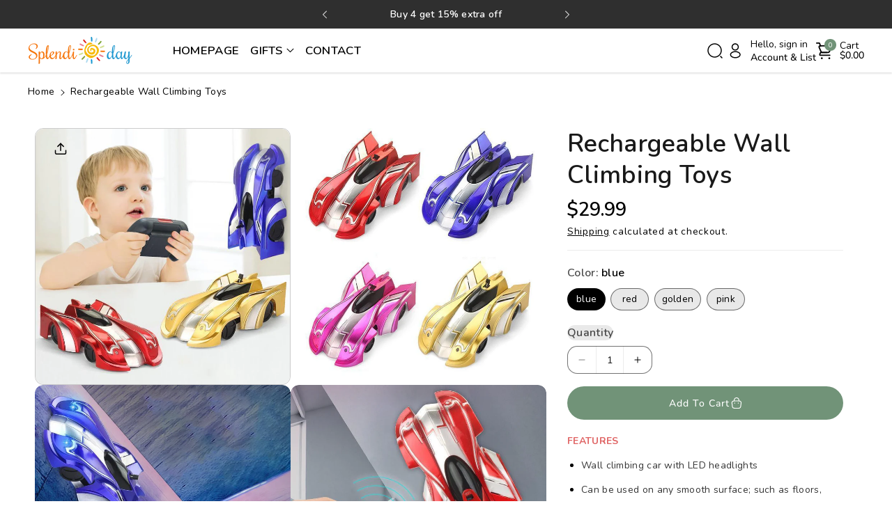

--- FILE ---
content_type: text/html; charset=utf-8
request_url: https://www.splendiday.com/products/rechargeable-wall-climbing-toys
body_size: 50730
content:
<!doctype html>
<html class="no-js" lang="en">
  <head>
    <meta charset="utf-8">
    <meta http-equiv="X-UA-Compatible" content="IE=edge">
    <meta name="viewport" content="width=device-width,initial-scale=1">
    <meta name="theme-color" content="">
    <link rel="canonical" href="https://www.splendiday.com/products/rechargeable-wall-climbing-toys">
    <link rel="preconnect" href="https://cdn.shopify.com" crossorigin><link rel="icon" type="image/png" href="//www.splendiday.com/cdn/shop/files/icon_478bc591-eb43-48e8-b425-2c2886926660.png?crop=center&height=32&v=1760066340&width=32"><link rel="preconnect" href="https://fonts.shopifycdn.com" crossorigin><title>
      Rechargeable Wall Climbing Toys
 &ndash; splendiday</title>

    
      <meta name="description" content="FEATURES Wall climbing car with LED headlights Can be used on any smooth surface; such as floors, walls, windows, glass and even ceilings Ultra lightweight yet heavy duty and shockproof body that won&#39;t break if it falls from the ceiling or wall Comes with infrared remote controller, you can control the running speeds a">
    

    

<meta property="og:site_name" content="splendiday">
<meta property="og:url" content="https://www.splendiday.com/products/rechargeable-wall-climbing-toys">
<meta property="og:title" content="Rechargeable Wall Climbing Toys">
<meta property="og:type" content="product">
<meta property="og:description" content="FEATURES Wall climbing car with LED headlights Can be used on any smooth surface; such as floors, walls, windows, glass and even ceilings Ultra lightweight yet heavy duty and shockproof body that won&#39;t break if it falls from the ceiling or wall Comes with infrared remote controller, you can control the running speeds a"><meta property="og:image" content="http://www.splendiday.com/cdn/shop/products/1_b894fad8-e26a-4b2e-959b-cf896c59d492.jpg?v=1656663459">
  <meta property="og:image:secure_url" content="https://www.splendiday.com/cdn/shop/products/1_b894fad8-e26a-4b2e-959b-cf896c59d492.jpg?v=1656663459">
  <meta property="og:image:width" content="800">
  <meta property="og:image:height" content="800"><meta property="og:price:amount" content="29.99">
  <meta property="og:price:currency" content="USD"><meta name="twitter:card" content="summary_large_image">
<meta name="twitter:title" content="Rechargeable Wall Climbing Toys">
<meta name="twitter:description" content="FEATURES Wall climbing car with LED headlights Can be used on any smooth surface; such as floors, walls, windows, glass and even ceilings Ultra lightweight yet heavy duty and shockproof body that won&#39;t break if it falls from the ceiling or wall Comes with infrared remote controller, you can control the running speeds a">


    <script src="//www.splendiday.com/cdn/shop/t/9/assets/constants.js?v=104451739851273995741759193641" defer="defer"></script>
    <script src="//www.splendiday.com/cdn/shop/t/9/assets/pubsub.js?v=2921868252632587581759193641" defer="defer"></script>
    <script src="//www.splendiday.com/cdn/shop/t/9/assets/global.js?v=44062035370024558241759193641" defer="defer"></script>
    <script src="//www.splendiday.com/cdn/shop/t/9/assets/product-form.js?v=45103815273503774601759193641" defer="defer"></script>
    <script src="//www.splendiday.com/cdn/shop/t/9/assets/quick-add.js?v=94895806813060198291759193641" defer="defer"></script>
    <script src="//www.splendiday.com/cdn/shop/t/9/assets/product-info.js?v=5885740407794573861759193641" defer="defer"></script>
    <script src="//www.splendiday.com/cdn/shop/t/9/assets/product-model.js?v=177091994407974843491759193641" defer></script><script src="//www.splendiday.com/cdn/shop/t/9/assets/animations.js?v=88693664871331136111759193641" defer="defer"></script><script>window.performance && window.performance.mark && window.performance.mark('shopify.content_for_header.start');</script><meta id="shopify-digital-wallet" name="shopify-digital-wallet" content="/56284053591/digital_wallets/dialog">
<meta name="shopify-checkout-api-token" content="5695734564117d0b304680207d13ccde">
<meta id="in-context-paypal-metadata" data-shop-id="56284053591" data-venmo-supported="true" data-environment="production" data-locale="en_US" data-paypal-v4="true" data-currency="USD">
<link rel="alternate" type="application/json+oembed" href="https://www.splendiday.com/products/rechargeable-wall-climbing-toys.oembed">
<script async="async" src="/checkouts/internal/preloads.js?locale=en-US"></script>
<script id="shopify-features" type="application/json">{"accessToken":"5695734564117d0b304680207d13ccde","betas":["rich-media-storefront-analytics"],"domain":"www.splendiday.com","predictiveSearch":true,"shopId":56284053591,"locale":"en"}</script>
<script>var Shopify = Shopify || {};
Shopify.shop = "splendiday.myshopify.com";
Shopify.locale = "en";
Shopify.currency = {"active":"USD","rate":"1.0"};
Shopify.country = "US";
Shopify.theme = {"name":"Crescendo","id":136213332055,"schema_name":"Cello","schema_version":"3.0.2","theme_store_id":2328,"role":"main"};
Shopify.theme.handle = "null";
Shopify.theme.style = {"id":null,"handle":null};
Shopify.cdnHost = "www.splendiday.com/cdn";
Shopify.routes = Shopify.routes || {};
Shopify.routes.root = "/";</script>
<script type="module">!function(o){(o.Shopify=o.Shopify||{}).modules=!0}(window);</script>
<script>!function(o){function n(){var o=[];function n(){o.push(Array.prototype.slice.apply(arguments))}return n.q=o,n}var t=o.Shopify=o.Shopify||{};t.loadFeatures=n(),t.autoloadFeatures=n()}(window);</script>
<script id="shop-js-analytics" type="application/json">{"pageType":"product"}</script>
<script defer="defer" async type="module" src="//www.splendiday.com/cdn/shopifycloud/shop-js/modules/v2/client.init-shop-cart-sync_BT-GjEfc.en.esm.js"></script>
<script defer="defer" async type="module" src="//www.splendiday.com/cdn/shopifycloud/shop-js/modules/v2/chunk.common_D58fp_Oc.esm.js"></script>
<script defer="defer" async type="module" src="//www.splendiday.com/cdn/shopifycloud/shop-js/modules/v2/chunk.modal_xMitdFEc.esm.js"></script>
<script type="module">
  await import("//www.splendiday.com/cdn/shopifycloud/shop-js/modules/v2/client.init-shop-cart-sync_BT-GjEfc.en.esm.js");
await import("//www.splendiday.com/cdn/shopifycloud/shop-js/modules/v2/chunk.common_D58fp_Oc.esm.js");
await import("//www.splendiday.com/cdn/shopifycloud/shop-js/modules/v2/chunk.modal_xMitdFEc.esm.js");

  window.Shopify.SignInWithShop?.initShopCartSync?.({"fedCMEnabled":true,"windoidEnabled":true});

</script>
<script>(function() {
  var isLoaded = false;
  function asyncLoad() {
    if (isLoaded) return;
    isLoaded = true;
    var urls = ["https:\/\/loox.io\/widget\/4Jxf-edQup\/loox.1671069921202.js?shop=splendiday.myshopify.com","https:\/\/dkov91l6wait7.cloudfront.net\/almighty.js?shop=splendiday.myshopify.com","https:\/\/d39va5bdt61idd.cloudfront.net\/carttrack.js?id=583\u0026shop=splendiday.myshopify.com","https:\/\/d39va5bdt61idd.cloudfront.net\/cartAnimate.js?id=ll67j061\u0026shop=splendiday.myshopify.com"];
    for (var i = 0; i < urls.length; i++) {
      var s = document.createElement('script');
      s.type = 'text/javascript';
      s.async = true;
      s.src = urls[i];
      var x = document.getElementsByTagName('script')[0];
      x.parentNode.insertBefore(s, x);
    }
  };
  if(window.attachEvent) {
    window.attachEvent('onload', asyncLoad);
  } else {
    window.addEventListener('load', asyncLoad, false);
  }
})();</script>
<script id="__st">var __st={"a":56284053591,"offset":-36000,"reqid":"c13e1dcd-bb96-444f-ba97-040f49c9bd6a-1769420169","pageurl":"www.splendiday.com\/products\/rechargeable-wall-climbing-toys","u":"e40a1d66b05f","p":"product","rtyp":"product","rid":6773226307671};</script>
<script>window.ShopifyPaypalV4VisibilityTracking = true;</script>
<script id="captcha-bootstrap">!function(){'use strict';const t='contact',e='account',n='new_comment',o=[[t,t],['blogs',n],['comments',n],[t,'customer']],c=[[e,'customer_login'],[e,'guest_login'],[e,'recover_customer_password'],[e,'create_customer']],r=t=>t.map((([t,e])=>`form[action*='/${t}']:not([data-nocaptcha='true']) input[name='form_type'][value='${e}']`)).join(','),a=t=>()=>t?[...document.querySelectorAll(t)].map((t=>t.form)):[];function s(){const t=[...o],e=r(t);return a(e)}const i='password',u='form_key',d=['recaptcha-v3-token','g-recaptcha-response','h-captcha-response',i],f=()=>{try{return window.sessionStorage}catch{return}},m='__shopify_v',_=t=>t.elements[u];function p(t,e,n=!1){try{const o=window.sessionStorage,c=JSON.parse(o.getItem(e)),{data:r}=function(t){const{data:e,action:n}=t;return t[m]||n?{data:e,action:n}:{data:t,action:n}}(c);for(const[e,n]of Object.entries(r))t.elements[e]&&(t.elements[e].value=n);n&&o.removeItem(e)}catch(o){console.error('form repopulation failed',{error:o})}}const l='form_type',E='cptcha';function T(t){t.dataset[E]=!0}const w=window,h=w.document,L='Shopify',v='ce_forms',y='captcha';let A=!1;((t,e)=>{const n=(g='f06e6c50-85a8-45c8-87d0-21a2b65856fe',I='https://cdn.shopify.com/shopifycloud/storefront-forms-hcaptcha/ce_storefront_forms_captcha_hcaptcha.v1.5.2.iife.js',D={infoText:'Protected by hCaptcha',privacyText:'Privacy',termsText:'Terms'},(t,e,n)=>{const o=w[L][v],c=o.bindForm;if(c)return c(t,g,e,D).then(n);var r;o.q.push([[t,g,e,D],n]),r=I,A||(h.body.append(Object.assign(h.createElement('script'),{id:'captcha-provider',async:!0,src:r})),A=!0)});var g,I,D;w[L]=w[L]||{},w[L][v]=w[L][v]||{},w[L][v].q=[],w[L][y]=w[L][y]||{},w[L][y].protect=function(t,e){n(t,void 0,e),T(t)},Object.freeze(w[L][y]),function(t,e,n,w,h,L){const[v,y,A,g]=function(t,e,n){const i=e?o:[],u=t?c:[],d=[...i,...u],f=r(d),m=r(i),_=r(d.filter((([t,e])=>n.includes(e))));return[a(f),a(m),a(_),s()]}(w,h,L),I=t=>{const e=t.target;return e instanceof HTMLFormElement?e:e&&e.form},D=t=>v().includes(t);t.addEventListener('submit',(t=>{const e=I(t);if(!e)return;const n=D(e)&&!e.dataset.hcaptchaBound&&!e.dataset.recaptchaBound,o=_(e),c=g().includes(e)&&(!o||!o.value);(n||c)&&t.preventDefault(),c&&!n&&(function(t){try{if(!f())return;!function(t){const e=f();if(!e)return;const n=_(t);if(!n)return;const o=n.value;o&&e.removeItem(o)}(t);const e=Array.from(Array(32),(()=>Math.random().toString(36)[2])).join('');!function(t,e){_(t)||t.append(Object.assign(document.createElement('input'),{type:'hidden',name:u})),t.elements[u].value=e}(t,e),function(t,e){const n=f();if(!n)return;const o=[...t.querySelectorAll(`input[type='${i}']`)].map((({name:t})=>t)),c=[...d,...o],r={};for(const[a,s]of new FormData(t).entries())c.includes(a)||(r[a]=s);n.setItem(e,JSON.stringify({[m]:1,action:t.action,data:r}))}(t,e)}catch(e){console.error('failed to persist form',e)}}(e),e.submit())}));const S=(t,e)=>{t&&!t.dataset[E]&&(n(t,e.some((e=>e===t))),T(t))};for(const o of['focusin','change'])t.addEventListener(o,(t=>{const e=I(t);D(e)&&S(e,y())}));const B=e.get('form_key'),M=e.get(l),P=B&&M;t.addEventListener('DOMContentLoaded',(()=>{const t=y();if(P)for(const e of t)e.elements[l].value===M&&p(e,B);[...new Set([...A(),...v().filter((t=>'true'===t.dataset.shopifyCaptcha))])].forEach((e=>S(e,t)))}))}(h,new URLSearchParams(w.location.search),n,t,e,['guest_login'])})(!0,!0)}();</script>
<script integrity="sha256-4kQ18oKyAcykRKYeNunJcIwy7WH5gtpwJnB7kiuLZ1E=" data-source-attribution="shopify.loadfeatures" defer="defer" src="//www.splendiday.com/cdn/shopifycloud/storefront/assets/storefront/load_feature-a0a9edcb.js" crossorigin="anonymous"></script>
<script data-source-attribution="shopify.dynamic_checkout.dynamic.init">var Shopify=Shopify||{};Shopify.PaymentButton=Shopify.PaymentButton||{isStorefrontPortableWallets:!0,init:function(){window.Shopify.PaymentButton.init=function(){};var t=document.createElement("script");t.src="https://www.splendiday.com/cdn/shopifycloud/portable-wallets/latest/portable-wallets.en.js",t.type="module",document.head.appendChild(t)}};
</script>
<script data-source-attribution="shopify.dynamic_checkout.buyer_consent">
  function portableWalletsHideBuyerConsent(e){var t=document.getElementById("shopify-buyer-consent"),n=document.getElementById("shopify-subscription-policy-button");t&&n&&(t.classList.add("hidden"),t.setAttribute("aria-hidden","true"),n.removeEventListener("click",e))}function portableWalletsShowBuyerConsent(e){var t=document.getElementById("shopify-buyer-consent"),n=document.getElementById("shopify-subscription-policy-button");t&&n&&(t.classList.remove("hidden"),t.removeAttribute("aria-hidden"),n.addEventListener("click",e))}window.Shopify?.PaymentButton&&(window.Shopify.PaymentButton.hideBuyerConsent=portableWalletsHideBuyerConsent,window.Shopify.PaymentButton.showBuyerConsent=portableWalletsShowBuyerConsent);
</script>
<script data-source-attribution="shopify.dynamic_checkout.cart.bootstrap">document.addEventListener("DOMContentLoaded",(function(){function t(){return document.querySelector("shopify-accelerated-checkout-cart, shopify-accelerated-checkout")}if(t())Shopify.PaymentButton.init();else{new MutationObserver((function(e,n){t()&&(Shopify.PaymentButton.init(),n.disconnect())})).observe(document.body,{childList:!0,subtree:!0})}}));
</script>
<link id="shopify-accelerated-checkout-styles" rel="stylesheet" media="screen" href="https://www.splendiday.com/cdn/shopifycloud/portable-wallets/latest/accelerated-checkout-backwards-compat.css" crossorigin="anonymous">
<style id="shopify-accelerated-checkout-cart">
        #shopify-buyer-consent {
  margin-top: 1em;
  display: inline-block;
  width: 100%;
}

#shopify-buyer-consent.hidden {
  display: none;
}

#shopify-subscription-policy-button {
  background: none;
  border: none;
  padding: 0;
  text-decoration: underline;
  font-size: inherit;
  cursor: pointer;
}

#shopify-subscription-policy-button::before {
  box-shadow: none;
}

      </style>

<script>window.performance && window.performance.mark && window.performance.mark('shopify.content_for_header.end');</script>


    <style data-shopify>
      @font-face {
  font-family: Nunito;
  font-weight: 400;
  font-style: normal;
  font-display: swap;
  src: url("//www.splendiday.com/cdn/fonts/nunito/nunito_n4.fc49103dc396b42cae9460289072d384b6c6eb63.woff2") format("woff2"),
       url("//www.splendiday.com/cdn/fonts/nunito/nunito_n4.5d26d13beeac3116db2479e64986cdeea4c8fbdd.woff") format("woff");
}


      @font-face {
  font-family: Nunito;
  font-weight: 500;
  font-style: normal;
  font-display: swap;
  src: url("//www.splendiday.com/cdn/fonts/nunito/nunito_n5.a0f0edcf8fc7e6ef641de980174adff4690e50c2.woff2") format("woff2"),
       url("//www.splendiday.com/cdn/fonts/nunito/nunito_n5.b31690ac83c982675aeba15b7e6c0a6ec38755b3.woff") format("woff");
}

      @font-face {
  font-family: Nunito;
  font-weight: 600;
  font-style: normal;
  font-display: swap;
  src: url("//www.splendiday.com/cdn/fonts/nunito/nunito_n6.1a6c50dce2e2b3b0d31e02dbd9146b5064bea503.woff2") format("woff2"),
       url("//www.splendiday.com/cdn/fonts/nunito/nunito_n6.6b124f3eac46044b98c99f2feb057208e260962f.woff") format("woff");
}

      @font-face {
  font-family: Nunito;
  font-weight: 700;
  font-style: normal;
  font-display: swap;
  src: url("//www.splendiday.com/cdn/fonts/nunito/nunito_n7.37cf9b8cf43b3322f7e6e13ad2aad62ab5dc9109.woff2") format("woff2"),
       url("//www.splendiday.com/cdn/fonts/nunito/nunito_n7.45cfcfadc6630011252d54d5f5a2c7c98f60d5de.woff") format("woff");
}


      @font-face {
  font-family: Nunito;
  font-weight: 400;
  font-style: italic;
  font-display: swap;
  src: url("//www.splendiday.com/cdn/fonts/nunito/nunito_i4.fd53bf99043ab6c570187ed42d1b49192135de96.woff2") format("woff2"),
       url("//www.splendiday.com/cdn/fonts/nunito/nunito_i4.cb3876a003a73aaae5363bb3e3e99d45ec598cc6.woff") format("woff");
}

      @font-face {
  font-family: Nunito;
  font-weight: 700;
  font-style: italic;
  font-display: swap;
  src: url("//www.splendiday.com/cdn/fonts/nunito/nunito_i7.3f8ba2027bc9ceb1b1764ecab15bae73f86c4632.woff2") format("woff2"),
       url("//www.splendiday.com/cdn/fonts/nunito/nunito_i7.82bfb5f86ec77ada3c9f660da22064c2e46e1469.woff") format("woff");
}

      @font-face {
  font-family: Nunito;
  font-weight: 600;
  font-style: normal;
  font-display: swap;
  src: url("//www.splendiday.com/cdn/fonts/nunito/nunito_n6.1a6c50dce2e2b3b0d31e02dbd9146b5064bea503.woff2") format("woff2"),
       url("//www.splendiday.com/cdn/fonts/nunito/nunito_n6.6b124f3eac46044b98c99f2feb057208e260962f.woff") format("woff");
}



      
        :root,
        .color-background-1 {
        --color-background: 255,255,255;
        
          --gradient-background: #ffffff;
        

        

        --color-foreground: 0,0,0;
        --color-background-contrast: 191,191,191;
        --color-shadow: 18,18,18;
        --color-link-hover: 113,147,120;
        --color-button: 113,147,120;
        --color-button-text: 255,255,255;
        --color-secondary-button: 255,255,255;
        --color-secondary-button-text: 47,47,47;
        --color-badge-foreground: 0,0,0;
        --color-badge-background: 255,255,255;
        --color-badge-border: 0,0,0;
        --color-button-hover-text: 255,255,255;
        --color-bg-button-hover: 47,47,47;
        --alpha-link: 0.9;
        --alpha-button-background: 1;
        --alpha-button-border: 1;
        --alpha-badge-border: 0.1;
        color: rgb(var(--color-foreground));
        background-color: rgb(var(--color-background));
        }
      
        
        .color-background-2 {
        --color-background: 47,47,47;
        
          --gradient-background: #2f2f2f;
        

        

        --color-foreground: 255,255,255;
        --color-background-contrast: 60,60,60;
        --color-shadow: 18,18,18;
        --color-link-hover: 245,245,245;
        --color-button: 255,255,255;
        --color-button-text: 0,0,0;
        --color-secondary-button: 47,47,47;
        --color-secondary-button-text: 47,47,47;
        --color-badge-foreground: 255,255,255;
        --color-badge-background: 47,47,47;
        --color-badge-border: 255,255,255;
        --color-button-hover-text: 255,255,255;
        --color-bg-button-hover: 47,47,47;
        --alpha-link: 0.9;
        --alpha-button-background: 1;
        --alpha-button-border: 1;
        --alpha-badge-border: 0.1;
        color: rgb(var(--color-foreground));
        background-color: rgb(var(--color-background));
        }
      
        
        .color-inverse {
        --color-background: 255,255,255;
        
          --gradient-background: #ffffff;
        

        

        --color-foreground: 0,0,0;
        --color-background-contrast: 191,191,191;
        --color-shadow: 129,129,129;
        --color-link-hover: 113,147,120;
        --color-button: 18,18,18;
        --color-button-text: 255,255,255;
        --color-secondary-button: 255,255,255;
        --color-secondary-button-text: 47,47,47;
        --color-badge-foreground: 0,0,0;
        --color-badge-background: 255,255,255;
        --color-badge-border: 0,0,0;
        --color-button-hover-text: 255,255,255;
        --color-bg-button-hover: 113,147,120;
        --alpha-link: 0.9;
        --alpha-button-background: 1;
        --alpha-button-border: 1;
        --alpha-badge-border: 0.1;
        color: rgb(var(--color-foreground));
        background-color: rgb(var(--color-background));
        }
      
        
        .color-accent-1 {
        --color-background: 230,237,232;
        
          --gradient-background: #e6ede8;
        

        

        --color-foreground: 0,0,0;
        --color-background-contrast: 156,184,164;
        --color-shadow: 18,18,18;
        --color-link-hover: 113,147,120;
        --color-button: 113,147,120;
        --color-button-text: 255,255,255;
        --color-secondary-button: 230,237,232;
        --color-secondary-button-text: 47,47,47;
        --color-badge-foreground: 0,0,0;
        --color-badge-background: 230,237,232;
        --color-badge-border: 0,0,0;
        --color-button-hover-text: 255,255,255;
        --color-bg-button-hover: 47,47,47;
        --alpha-link: 0.9;
        --alpha-button-background: 1;
        --alpha-button-border: 1;
        --alpha-badge-border: 0.1;
        color: rgb(var(--color-foreground));
        background-color: rgb(var(--color-background));
        }
      
        
        .color-accent-2 {
        --color-background: 47,47,47;
        
          --gradient-background: #2f2f2f;
        

        

        --color-foreground: 255,255,255;
        --color-background-contrast: 60,60,60;
        --color-shadow: 18,18,18;
        --color-link-hover: 113,147,120;
        --color-button: 255,255,255;
        --color-button-text: 0,0,0;
        --color-secondary-button: 47,47,47;
        --color-secondary-button-text: 255,255,255;
        --color-badge-foreground: 255,255,255;
        --color-badge-background: 47,47,47;
        --color-badge-border: 255,255,255;
        --color-button-hover-text: 255,255,255;
        --color-bg-button-hover: 113,147,120;
        --alpha-link: 0.9;
        --alpha-button-background: 1;
        --alpha-button-border: 1;
        --alpha-badge-border: 0.1;
        color: rgb(var(--color-foreground));
        background-color: rgb(var(--color-background));
        }
      
        
        .color-scheme-abe3bc68-5409-41dd-abcf-8f9ac474947a {
        --color-background: 245,245,245;
        
          --gradient-background: #f5f5f5;
        

        

        --color-foreground: 18,18,18;
        --color-background-contrast: 181,181,181;
        --color-shadow: 18,18,18;
        --color-link-hover: 113,147,120;
        --color-button: 47,47,47;
        --color-button-text: 255,255,255;
        --color-secondary-button: 245,245,245;
        --color-secondary-button-text: 113,147,120;
        --color-badge-foreground: 18,18,18;
        --color-badge-background: 245,245,245;
        --color-badge-border: 18,18,18;
        --color-button-hover-text: 255,255,255;
        --color-bg-button-hover: 113,147,120;
        --alpha-link: 0.9;
        --alpha-button-background: 1;
        --alpha-button-border: 1;
        --alpha-badge-border: 0.1;
        color: rgb(var(--color-foreground));
        background-color: rgb(var(--color-background));
        }
      

      body, .color-background-1, .color-background-2, .color-inverse, .color-accent-1, .color-accent-2, .color-scheme-abe3bc68-5409-41dd-abcf-8f9ac474947a {
      background-color: rgb(var(--color-background));
      background: var(--gradient-background);
      }

      :root {
      --color-wbprogscolor: #108017;
      --border--color: #818181; 
      --border-width: 1px;
      --border-style: solid;
      --white-color: #ffffff;
      --discount-price-color: #666666;
      --font-body-family: Nunito, sans-serif;
      --font-body-style: normal;
      --font-body-weight: 400;
      --font-body-weight-medium: 500;
      --font-body-weight-semibold: 600;
      --font-body-weight-bold: 700;


      --font-heading-family: Nunito, sans-serif;
      --font-heading-style: normal;
      --font-heading-weight: 600; 
      --font-body-scale: 1.0;
      --font-heading-scale: 1.05;

        --media-padding: px;
        --media-border-opacity: 0.05;
        --media-border-width: 0px;
        --media-radius: 12px;
        --media-shadow-opacity: 0.0;
        --media-shadow-horizontal-offset: 0px;
        --media-shadow-vertical-offset: 4px;
        --media-shadow-blur-radius: 5px;
        --media-shadow-visible: 0;

        --page-width: 165rem;
        --page-width-margin: 0rem;

        --product-card-font-type: body;
        --product-card-image-padding: 0.0rem;
        --product-card-corner-radius: 1.2rem;
        --product-card-text-alignment: center;
        --product-card-border-width: 0.0rem;
        --product-card-border-opacity: 0.1;
        --product-card-shadow-opacity: 0.0;
        --product-card-shadow-visible: 0;
        --product-card-shadow-horizontal-offset: 0.0rem;
        --product-card-shadow-vertical-offset: 0.4rem;
        --product-card-shadow-blur-radius: 0.5rem;

        --collection-card-font-type: body;
        --collection-card-image-padding: 0.0rem;
        --collection-card-corner-radius: 1.2rem;
        --collection-card-text-alignment: center;
        --collection-card-border-width: 0.0rem;
        --collection-card-border-opacity: 0.1;
        --collection-card-shadow-opacity: 0.0;
        --collection-card-shadow-visible: 0;
        --collection-card-shadow-horizontal-offset: 0.0rem;
        --collection-card-shadow-vertical-offset: 0.4rem;
        --collection-card-shadow-blur-radius: 0.5rem;

        --blog-card-font-type: body;
        --blog-card-image-padding: 0.0rem;
        --blog-card-corner-radius: 1.2rem;
        --blog-card-text-alignment: left;
        --blog-card-border-width: 0.0rem;
        --blog-card-border-opacity: 0.1;
        --blog-card-shadow-opacity: 0.0;
        --blog-card-shadow-visible: 0;
        --blog-card-shadow-horizontal-offset: 0.0rem;
        --blog-card-shadow-vertical-offset: 0.4rem;
        --blog-card-shadow-blur-radius: 0.5rem;

        --badge-corner-radius: 4.0rem;

        --popup-border-width: 1px;
        --popup-border-opacity: 0.1;
        --popup-corner-radius: 12px;
        --popup-shadow-opacity: 0.0;
        --popup-shadow-horizontal-offset: 0px;
        --popup-shadow-vertical-offset: 4px;
        --popup-shadow-blur-radius: 5px;

        --drawer-border-width: 1px;
        --drawer-border-opacity: 0.1;
        --drawer-corner-radius: 12px;
        --drawer-shadow-opacity: 0.0;
        --drawer-shadow-horizontal-offset: 0px;
        --drawer-shadow-vertical-offset: 4px;
        --drawer-shadow-blur-radius: 5px;

        --grid-desktop-vertical-spacing: 20px;
        --grid-desktop-horizontal-spacing: 20px;
        --grid-mobile-vertical-spacing: 10px;
        --grid-mobile-horizontal-spacing: 10px;

        --text-boxes-border-opacity: 0.2;
        --text-boxes-border-width: 1px;
        --text-boxes-radius: 12px;
        --text-boxes-shadow-opacity: 0.0;
        --text-boxes-shadow-visible: 0;
        --text-boxes-shadow-horizontal-offset: 0px;
        --text-boxes-shadow-vertical-offset: 4px;
        --text-boxes-shadow-blur-radius: 5px;

        --bg-radius: 24px;

        --buttons-radius: 40px;
        --buttons-radius-outset: 40px;
        --buttons-border-width: 0px;
        --buttons-border-opacity: 0.15;
        --buttons-shadow-opacity: 0.0;
        --buttons-shadow-visible: 0;
        --buttons-shadow-horizontal-offset: 0px;
        --buttons-shadow-vertical-offset: 4px;
        --buttons-shadow-blur-radius: 5px;
        --buttons-border-offset: 0.3px;

        --inputs-radius: 40px;
        --inputs-border-width: 1px;
        --inputs-border-opacity: 0.55;
        --inputs-shadow-opacity: 0.0;
        --inputs-shadow-horizontal-offset: 0px;
        --inputs-margin-offset: 0px;
        --inputs-shadow-vertical-offset: 4px;
        --inputs-shadow-blur-radius: 5px;
        --inputs-radius-outset: 41px;

        --variant-pills-radius: 40px;
        --variant-pills-border-width: 1px;
        --variant-pills-border-opacity: 0.55;
        --variant-pills-shadow-opacity: 0.0;
        --variant-pills-shadow-horizontal-offset: 0px;
        --variant-pills-shadow-vertical-offset: 4px;
        --variant-pills-shadow-blur-radius: 5px;

        --sale-bg-color: #719378;
        --sale-text-color: #ffffff;
        
        --percentage-sale-bg-color: #f8bb08;
        --percentage-sale-text-color: #ffffff;

        --new-bg-color: #719378;
        --new-text-color: #ffffff;

        --soldout-bg-color: #873000;
        --soldout-text-color: #ffffff;
      }
      *,
      *::before,
      *::after {
        box-sizing: inherit;
      }
      html {
        box-sizing: border-box;
        font-size: calc(var(--font-body-scale) * 62.5%);
        height: 100%;
      }
      body {
        font-size: calc(var(--font-body-scale) * 14px);
        font-family: var(--font-body-family);
        font-style: var(--font-body-style);
        font-weight: var(--font-body-weight);
        color: rgb(var(--color-foreground));
        /* display: grid;
        grid-template-rows: auto auto auto 1fr auto auto; */
        grid-template-columns: 100%;
        min-height: 100%;
        margin: 0;
        line-height: calc(1 + 0.8 / var(--font-body-scale));
      }
      
        .product-card-wrapper .card__heading{
          font-family: var(--font-body-family);
        }
        
      
        .collection-card-wrapper .card__heading{
          font-family: var(--font-body-family);
        }
        
      
        .header-wrapper .blog_title,
        .article-card-wrapper .card__heading{
          font-family: var(--font-body-family);
        }
        
    </style> 
<link rel="preload" as="style" href="//www.splendiday.com/cdn/shop/t/9/assets/base.css?v=132194448581671877111760930739">
    <link href="//www.splendiday.com/cdn/shop/t/9/assets/base.css?v=132194448581671877111760930739" rel="stylesheet" type="text/css" media="all" />
<link rel="preload" as="font" href="//www.splendiday.com/cdn/fonts/nunito/nunito_n4.fc49103dc396b42cae9460289072d384b6c6eb63.woff2" type="font/woff2" crossorigin><link rel="preload" as="font" href="//www.splendiday.com/cdn/fonts/nunito/nunito_n6.1a6c50dce2e2b3b0d31e02dbd9146b5064bea503.woff2" type="font/woff2" crossorigin><link rel="stylesheet" href="//www.splendiday.com/cdn/shop/t/9/assets/component-predictive-search.css?v=105422342199402862661759193641" media="print" onload="this.media='all'"><script>document.documentElement.className = document.documentElement.className.replace('no-js', 'js');
    if (Shopify.designMode) {
      document.documentElement.classList.add('shopify-design-mode');
    } 
    </script>
  <!-- BEGIN app block: shopify://apps/vitals/blocks/app-embed/aeb48102-2a5a-4f39-bdbd-d8d49f4e20b8 --><link rel="preconnect" href="https://appsolve.io/" /><link rel="preconnect" href="https://cdn-sf.vitals.app/" /><script data-ver="58" id="vtlsAebData" class="notranslate">window.vtlsLiquidData = window.vtlsLiquidData || {};window.vtlsLiquidData.buildId = 56366;

window.vtlsLiquidData.apiHosts = {
	...window.vtlsLiquidData.apiHosts,
	"1": "https://appsolve.io"
};
	window.vtlsLiquidData.moduleSettings = {"48":{"469":true,"491":true,"588":true,"595":false,"603":"","605":"","606":"","781":true,"783":1,"876":0,"1076":true,"1105":0}};

window.vtlsLiquidData.shopThemeName = "Cello";window.vtlsLiquidData.shopSettings={};window.vtlsLiquidData.shopSettings.cartType="notification";window.vtlsLiquidData.spat="ec52fe0673c656acb1c9b9793b7aeb04";window.vtlsLiquidData.shopInfo={id:56284053591,domain:"www.splendiday.com",shopifyDomain:"splendiday.myshopify.com",primaryLocaleIsoCode: "en",defaultCurrency:"USD",enabledCurrencies:["USD"],moneyFormat:"${{amount}}",moneyWithCurrencyFormat:"${{amount}} USD",appId:"1",appName:"Vitals",};window.vtlsLiquidData.acceptedScopes = {"1":[26,25,27,28,29,30,31,32,33,34,35,36,37,38,22,2,8,14,20,24,16,18,10,13,21,4,11,1,7,3,19,23,15,17,9,12,47,48]};window.vtlsLiquidData.product = {"id": 6773226307671,"available": true,"title": "Rechargeable Wall Climbing Toys","handle": "rechargeable-wall-climbing-toys","vendor": "splendiday","type": "","tags": ["toys"],"description": "1","featured_image":{"src": "//www.splendiday.com/cdn/shop/products/1_b894fad8-e26a-4b2e-959b-cf896c59d492.jpg?v=1656663459","aspect_ratio": "1.0"},"collectionIds": [289808941143,289809104983,289811628119],"variants": [{"id": 39815517634647,"title": "blue","option1": "blue","option2": null,"option3": null,"price": 2999,"compare_at_price": null,"available": true,"image":null,"featured_media_id":null,"is_preorderable":0},{"id": 39815517667415,"title": "red","option1": "red","option2": null,"option3": null,"price": 2999,"compare_at_price": null,"available": true,"image":null,"featured_media_id":null,"is_preorderable":0},{"id": 39815517700183,"title": "golden","option1": "golden","option2": null,"option3": null,"price": 2999,"compare_at_price": null,"available": true,"image":null,"featured_media_id":null,"is_preorderable":0},{"id": 39815517732951,"title": "pink","option1": "pink","option2": null,"option3": null,"price": 2999,"compare_at_price": null,"available": true,"image":null,"featured_media_id":null,"is_preorderable":0}],"options": [{"name": "Color"}],"metafields": {"reviews": {}}};window.vtlsLiquidData.cacheKeys = [1714781409,1732756931,0,1763064468,1714781410,0,0,1714781410 ];</script><script id="vtlsAebDynamicFunctions" class="notranslate">window.vtlsLiquidData = window.vtlsLiquidData || {};window.vtlsLiquidData.dynamicFunctions = ({$,vitalsGet,vitalsSet,VITALS_GET_$_DESCRIPTION,VITALS_GET_$_END_SECTION,VITALS_GET_$_ATC_FORM,VITALS_GET_$_ATC_BUTTON,submit_button,form_add_to_cart,cartItemVariantId,VITALS_EVENT_CART_UPDATED,VITALS_EVENT_DISCOUNTS_LOADED,VITALS_EVENT_RENDER_CAROUSEL_STARS,VITALS_EVENT_RENDER_COLLECTION_STARS,VITALS_EVENT_SMART_BAR_RENDERED,VITALS_EVENT_SMART_BAR_CLOSED,VITALS_EVENT_TABS_RENDERED,VITALS_EVENT_VARIANT_CHANGED,VITALS_EVENT_ATC_BUTTON_FOUND,VITALS_IS_MOBILE,VITALS_PAGE_TYPE,VITALS_APPEND_CSS,VITALS_HOOK__CAN_EXECUTE_CHECKOUT,VITALS_HOOK__GET_CUSTOM_CHECKOUT_URL_PARAMETERS,VITALS_HOOK__GET_CUSTOM_VARIANT_SELECTOR,VITALS_HOOK__GET_IMAGES_DEFAULT_SIZE,VITALS_HOOK__ON_CLICK_CHECKOUT_BUTTON,VITALS_HOOK__DONT_ACCELERATE_CHECKOUT,VITALS_HOOK__ON_ATC_STAY_ON_THE_SAME_PAGE,VITALS_HOOK__CAN_EXECUTE_ATC,VITALS_FLAG__IGNORE_VARIANT_ID_FROM_URL,VITALS_FLAG__UPDATE_ATC_BUTTON_REFERENCE,VITALS_FLAG__UPDATE_CART_ON_CHECKOUT,VITALS_FLAG__USE_CAPTURE_FOR_ATC_BUTTON,VITALS_FLAG__USE_FIRST_ATC_SPAN_FOR_PRE_ORDER,VITALS_FLAG__USE_HTML_FOR_STICKY_ATC_BUTTON,VITALS_FLAG__STOP_EXECUTION,VITALS_FLAG__USE_CUSTOM_COLLECTION_FILTER_DROPDOWN,VITALS_FLAG__PRE_ORDER_START_WITH_OBSERVER,VITALS_FLAG__PRE_ORDER_OBSERVER_DELAY,VITALS_FLAG__ON_CHECKOUT_CLICK_USE_CAPTURE_EVENT,handle,}) => {return {"147": {"location":"atc_button","locator":"before"},"686": {"location":"description","locator":"before"},"687": {"location":"atc_button","locator":"after"},};};</script><script id="vtlsAebDocumentInjectors" class="notranslate">window.vtlsLiquidData = window.vtlsLiquidData || {};window.vtlsLiquidData.documentInjectors = ({$,vitalsGet,vitalsSet,VITALS_IS_MOBILE,VITALS_APPEND_CSS}) => {const documentInjectors = {};documentInjectors["1"]={};documentInjectors["1"]["d"]=[];documentInjectors["1"]["d"]["0"]={};documentInjectors["1"]["d"]["0"]["a"]=null;documentInjectors["1"]["d"]["0"]["s"]=".product-single__description.rte";documentInjectors["1"]["d"]["1"]={};documentInjectors["1"]["d"]["1"]["a"]=null;documentInjectors["1"]["d"]["1"]["s"]="div[itemprop=\"offers\"]";documentInjectors["1"]["d"]["2"]={};documentInjectors["1"]["d"]["2"]["a"]=null;documentInjectors["1"]["d"]["2"]["s"]=".product__description.rte";documentInjectors["2"]={};documentInjectors["2"]["d"]=[];documentInjectors["2"]["d"]["0"]={};documentInjectors["2"]["d"]["0"]["a"]={"l":"after"};documentInjectors["2"]["d"]["0"]["s"]="main.main-content \u003e .wrapper \u003e #shopify-section-product-template \u003e #ProductSection--product-template \u003e .product-single";documentInjectors["2"]["d"]["1"]={};documentInjectors["2"]["d"]["1"]["a"]={"l":"before"};documentInjectors["2"]["d"]["1"]["s"]=".shopify-section-group-footer-group";documentInjectors["3"]={};documentInjectors["3"]["d"]=[];documentInjectors["3"]["d"]["0"]={};documentInjectors["3"]["d"]["0"]["a"]={"js":"if($('.cart__subtotal').length \u003e= 2) {\n\t$('.cart__subtotal').first().html(left_subtotal);\n\t$('.cart__subtotal').last().html(right_subtotal);\n\t$('#bk-cart-subtotal-label').hide();\n} else {\n\t$('.cart__subtotal').html(cart_html);\n}"};documentInjectors["3"]["d"]["0"]["s"]=".cart__subtotal";documentInjectors["3"]["d"]["0"]["js"]=function(left_subtotal, right_subtotal, cart_html) { var vitalsDiscountsDiv = ".vitals-discounts";
if ($(vitalsDiscountsDiv).length === 0) {
if($('.cart__subtotal').length >= 2) {
	$('.cart__subtotal').first().html(left_subtotal);
	$('.cart__subtotal').last().html(right_subtotal);
	$('#bk-cart-subtotal-label').hide();
} else {
	$('.cart__subtotal').html(cart_html);
}
}

};documentInjectors["10"]={};documentInjectors["10"]["d"]=[];documentInjectors["10"]["d"]["0"]={};documentInjectors["10"]["d"]["0"]["a"]=[];documentInjectors["10"]["d"]["0"]["s"]="div.product-single__quantity";documentInjectors["12"]={};documentInjectors["12"]["d"]=[];documentInjectors["12"]["d"]["0"]={};documentInjectors["12"]["d"]["0"]["a"]=[];documentInjectors["12"]["d"]["0"]["s"]="form[action*=\"\/cart\/add\"]:visible:not([id*=\"product-form-installment\"]):not([id*=\"product-installment-form\"]):not(.vtls-exclude-atc-injector *)";documentInjectors["12"]["d"]["1"]={};documentInjectors["12"]["d"]["1"]["a"]=null;documentInjectors["12"]["d"]["1"]["s"]=".product-single__form";documentInjectors["11"]={};documentInjectors["11"]["d"]=[];documentInjectors["11"]["d"]["0"]={};documentInjectors["11"]["d"]["0"]["a"]={"ctx":"inside","last":false};documentInjectors["11"]["d"]["0"]["s"]="[type=\"submit\"]:not(.swym-button)";documentInjectors["11"]["d"]["1"]={};documentInjectors["11"]["d"]["1"]["a"]={"ctx":"inside","last":false};documentInjectors["11"]["d"]["1"]["s"]="[name=\"add\"]:not(.swym-button)";documentInjectors["11"]["d"]["2"]={};documentInjectors["11"]["d"]["2"]["a"]={"ctx":"outside"};documentInjectors["11"]["d"]["2"]["s"]=".product-form__submit";documentInjectors["15"]={};documentInjectors["15"]["d"]=[];documentInjectors["15"]["d"]["0"]={};documentInjectors["15"]["d"]["0"]["a"]=[];documentInjectors["15"]["d"]["0"]["s"]="form[action*=\"\/cart\"] .cart-items .cart-item__details a[href*=\"\/products\"][href*=\"?variant={{variant_id}}\"]:not([href*=\"cart-suggestions=false\"])";return documentInjectors;};</script><script id="vtlsAebBundle" src="https://cdn-sf.vitals.app/assets/js/bundle-a4d02c620db24a6b8995b5296c296c59.js" async></script>

<!-- END app block --><link href="https://monorail-edge.shopifysvc.com" rel="dns-prefetch">
<script>(function(){if ("sendBeacon" in navigator && "performance" in window) {try {var session_token_from_headers = performance.getEntriesByType('navigation')[0].serverTiming.find(x => x.name == '_s').description;} catch {var session_token_from_headers = undefined;}var session_cookie_matches = document.cookie.match(/_shopify_s=([^;]*)/);var session_token_from_cookie = session_cookie_matches && session_cookie_matches.length === 2 ? session_cookie_matches[1] : "";var session_token = session_token_from_headers || session_token_from_cookie || "";function handle_abandonment_event(e) {var entries = performance.getEntries().filter(function(entry) {return /monorail-edge.shopifysvc.com/.test(entry.name);});if (!window.abandonment_tracked && entries.length === 0) {window.abandonment_tracked = true;var currentMs = Date.now();var navigation_start = performance.timing.navigationStart;var payload = {shop_id: 56284053591,url: window.location.href,navigation_start,duration: currentMs - navigation_start,session_token,page_type: "product"};window.navigator.sendBeacon("https://monorail-edge.shopifysvc.com/v1/produce", JSON.stringify({schema_id: "online_store_buyer_site_abandonment/1.1",payload: payload,metadata: {event_created_at_ms: currentMs,event_sent_at_ms: currentMs}}));}}window.addEventListener('pagehide', handle_abandonment_event);}}());</script>
<script id="web-pixels-manager-setup">(function e(e,d,r,n,o){if(void 0===o&&(o={}),!Boolean(null===(a=null===(i=window.Shopify)||void 0===i?void 0:i.analytics)||void 0===a?void 0:a.replayQueue)){var i,a;window.Shopify=window.Shopify||{};var t=window.Shopify;t.analytics=t.analytics||{};var s=t.analytics;s.replayQueue=[],s.publish=function(e,d,r){return s.replayQueue.push([e,d,r]),!0};try{self.performance.mark("wpm:start")}catch(e){}var l=function(){var e={modern:/Edge?\/(1{2}[4-9]|1[2-9]\d|[2-9]\d{2}|\d{4,})\.\d+(\.\d+|)|Firefox\/(1{2}[4-9]|1[2-9]\d|[2-9]\d{2}|\d{4,})\.\d+(\.\d+|)|Chrom(ium|e)\/(9{2}|\d{3,})\.\d+(\.\d+|)|(Maci|X1{2}).+ Version\/(15\.\d+|(1[6-9]|[2-9]\d|\d{3,})\.\d+)([,.]\d+|)( \(\w+\)|)( Mobile\/\w+|) Safari\/|Chrome.+OPR\/(9{2}|\d{3,})\.\d+\.\d+|(CPU[ +]OS|iPhone[ +]OS|CPU[ +]iPhone|CPU IPhone OS|CPU iPad OS)[ +]+(15[._]\d+|(1[6-9]|[2-9]\d|\d{3,})[._]\d+)([._]\d+|)|Android:?[ /-](13[3-9]|1[4-9]\d|[2-9]\d{2}|\d{4,})(\.\d+|)(\.\d+|)|Android.+Firefox\/(13[5-9]|1[4-9]\d|[2-9]\d{2}|\d{4,})\.\d+(\.\d+|)|Android.+Chrom(ium|e)\/(13[3-9]|1[4-9]\d|[2-9]\d{2}|\d{4,})\.\d+(\.\d+|)|SamsungBrowser\/([2-9]\d|\d{3,})\.\d+/,legacy:/Edge?\/(1[6-9]|[2-9]\d|\d{3,})\.\d+(\.\d+|)|Firefox\/(5[4-9]|[6-9]\d|\d{3,})\.\d+(\.\d+|)|Chrom(ium|e)\/(5[1-9]|[6-9]\d|\d{3,})\.\d+(\.\d+|)([\d.]+$|.*Safari\/(?![\d.]+ Edge\/[\d.]+$))|(Maci|X1{2}).+ Version\/(10\.\d+|(1[1-9]|[2-9]\d|\d{3,})\.\d+)([,.]\d+|)( \(\w+\)|)( Mobile\/\w+|) Safari\/|Chrome.+OPR\/(3[89]|[4-9]\d|\d{3,})\.\d+\.\d+|(CPU[ +]OS|iPhone[ +]OS|CPU[ +]iPhone|CPU IPhone OS|CPU iPad OS)[ +]+(10[._]\d+|(1[1-9]|[2-9]\d|\d{3,})[._]\d+)([._]\d+|)|Android:?[ /-](13[3-9]|1[4-9]\d|[2-9]\d{2}|\d{4,})(\.\d+|)(\.\d+|)|Mobile Safari.+OPR\/([89]\d|\d{3,})\.\d+\.\d+|Android.+Firefox\/(13[5-9]|1[4-9]\d|[2-9]\d{2}|\d{4,})\.\d+(\.\d+|)|Android.+Chrom(ium|e)\/(13[3-9]|1[4-9]\d|[2-9]\d{2}|\d{4,})\.\d+(\.\d+|)|Android.+(UC? ?Browser|UCWEB|U3)[ /]?(15\.([5-9]|\d{2,})|(1[6-9]|[2-9]\d|\d{3,})\.\d+)\.\d+|SamsungBrowser\/(5\.\d+|([6-9]|\d{2,})\.\d+)|Android.+MQ{2}Browser\/(14(\.(9|\d{2,})|)|(1[5-9]|[2-9]\d|\d{3,})(\.\d+|))(\.\d+|)|K[Aa][Ii]OS\/(3\.\d+|([4-9]|\d{2,})\.\d+)(\.\d+|)/},d=e.modern,r=e.legacy,n=navigator.userAgent;return n.match(d)?"modern":n.match(r)?"legacy":"unknown"}(),u="modern"===l?"modern":"legacy",c=(null!=n?n:{modern:"",legacy:""})[u],f=function(e){return[e.baseUrl,"/wpm","/b",e.hashVersion,"modern"===e.buildTarget?"m":"l",".js"].join("")}({baseUrl:d,hashVersion:r,buildTarget:u}),m=function(e){var d=e.version,r=e.bundleTarget,n=e.surface,o=e.pageUrl,i=e.monorailEndpoint;return{emit:function(e){var a=e.status,t=e.errorMsg,s=(new Date).getTime(),l=JSON.stringify({metadata:{event_sent_at_ms:s},events:[{schema_id:"web_pixels_manager_load/3.1",payload:{version:d,bundle_target:r,page_url:o,status:a,surface:n,error_msg:t},metadata:{event_created_at_ms:s}}]});if(!i)return console&&console.warn&&console.warn("[Web Pixels Manager] No Monorail endpoint provided, skipping logging."),!1;try{return self.navigator.sendBeacon.bind(self.navigator)(i,l)}catch(e){}var u=new XMLHttpRequest;try{return u.open("POST",i,!0),u.setRequestHeader("Content-Type","text/plain"),u.send(l),!0}catch(e){return console&&console.warn&&console.warn("[Web Pixels Manager] Got an unhandled error while logging to Monorail."),!1}}}}({version:r,bundleTarget:l,surface:e.surface,pageUrl:self.location.href,monorailEndpoint:e.monorailEndpoint});try{o.browserTarget=l,function(e){var d=e.src,r=e.async,n=void 0===r||r,o=e.onload,i=e.onerror,a=e.sri,t=e.scriptDataAttributes,s=void 0===t?{}:t,l=document.createElement("script"),u=document.querySelector("head"),c=document.querySelector("body");if(l.async=n,l.src=d,a&&(l.integrity=a,l.crossOrigin="anonymous"),s)for(var f in s)if(Object.prototype.hasOwnProperty.call(s,f))try{l.dataset[f]=s[f]}catch(e){}if(o&&l.addEventListener("load",o),i&&l.addEventListener("error",i),u)u.appendChild(l);else{if(!c)throw new Error("Did not find a head or body element to append the script");c.appendChild(l)}}({src:f,async:!0,onload:function(){if(!function(){var e,d;return Boolean(null===(d=null===(e=window.Shopify)||void 0===e?void 0:e.analytics)||void 0===d?void 0:d.initialized)}()){var d=window.webPixelsManager.init(e)||void 0;if(d){var r=window.Shopify.analytics;r.replayQueue.forEach((function(e){var r=e[0],n=e[1],o=e[2];d.publishCustomEvent(r,n,o)})),r.replayQueue=[],r.publish=d.publishCustomEvent,r.visitor=d.visitor,r.initialized=!0}}},onerror:function(){return m.emit({status:"failed",errorMsg:"".concat(f," has failed to load")})},sri:function(e){var d=/^sha384-[A-Za-z0-9+/=]+$/;return"string"==typeof e&&d.test(e)}(c)?c:"",scriptDataAttributes:o}),m.emit({status:"loading"})}catch(e){m.emit({status:"failed",errorMsg:(null==e?void 0:e.message)||"Unknown error"})}}})({shopId: 56284053591,storefrontBaseUrl: "https://www.splendiday.com",extensionsBaseUrl: "https://extensions.shopifycdn.com/cdn/shopifycloud/web-pixels-manager",monorailEndpoint: "https://monorail-edge.shopifysvc.com/unstable/produce_batch",surface: "storefront-renderer",enabledBetaFlags: ["2dca8a86"],webPixelsConfigList: [{"id":"365822039","configuration":"{\"pixel_id\":\"260533025657193\",\"pixel_type\":\"facebook_pixel\"}","eventPayloadVersion":"v1","runtimeContext":"OPEN","scriptVersion":"ca16bc87fe92b6042fbaa3acc2fbdaa6","type":"APP","apiClientId":2329312,"privacyPurposes":["ANALYTICS","MARKETING","SALE_OF_DATA"],"dataSharingAdjustments":{"protectedCustomerApprovalScopes":["read_customer_address","read_customer_email","read_customer_name","read_customer_personal_data","read_customer_phone"]}},{"id":"36012119","eventPayloadVersion":"1","runtimeContext":"LAX","scriptVersion":"1","type":"CUSTOM","privacyPurposes":["SALE_OF_DATA"],"name":"google ads \u0026 ga4 \u0026 consent"},{"id":"106004567","eventPayloadVersion":"1","runtimeContext":"LAX","scriptVersion":"2","type":"CUSTOM","privacyPurposes":["SALE_OF_DATA"],"name":"Signal Gateway Pixel"},{"id":"shopify-app-pixel","configuration":"{}","eventPayloadVersion":"v1","runtimeContext":"STRICT","scriptVersion":"0450","apiClientId":"shopify-pixel","type":"APP","privacyPurposes":["ANALYTICS","MARKETING"]},{"id":"shopify-custom-pixel","eventPayloadVersion":"v1","runtimeContext":"LAX","scriptVersion":"0450","apiClientId":"shopify-pixel","type":"CUSTOM","privacyPurposes":["ANALYTICS","MARKETING"]}],isMerchantRequest: false,initData: {"shop":{"name":"splendiday","paymentSettings":{"currencyCode":"USD"},"myshopifyDomain":"splendiday.myshopify.com","countryCode":"US","storefrontUrl":"https:\/\/www.splendiday.com"},"customer":null,"cart":null,"checkout":null,"productVariants":[{"price":{"amount":29.99,"currencyCode":"USD"},"product":{"title":"Rechargeable Wall Climbing Toys","vendor":"splendiday","id":"6773226307671","untranslatedTitle":"Rechargeable Wall Climbing Toys","url":"\/products\/rechargeable-wall-climbing-toys","type":""},"id":"39815517634647","image":{"src":"\/\/www.splendiday.com\/cdn\/shop\/products\/1_b894fad8-e26a-4b2e-959b-cf896c59d492.jpg?v=1656663459"},"sku":"CPAQ001-01","title":"blue","untranslatedTitle":"blue"},{"price":{"amount":29.99,"currencyCode":"USD"},"product":{"title":"Rechargeable Wall Climbing Toys","vendor":"splendiday","id":"6773226307671","untranslatedTitle":"Rechargeable Wall Climbing Toys","url":"\/products\/rechargeable-wall-climbing-toys","type":""},"id":"39815517667415","image":{"src":"\/\/www.splendiday.com\/cdn\/shop\/products\/1_b894fad8-e26a-4b2e-959b-cf896c59d492.jpg?v=1656663459"},"sku":"CPAQ001-02","title":"red","untranslatedTitle":"red"},{"price":{"amount":29.99,"currencyCode":"USD"},"product":{"title":"Rechargeable Wall Climbing Toys","vendor":"splendiday","id":"6773226307671","untranslatedTitle":"Rechargeable Wall Climbing Toys","url":"\/products\/rechargeable-wall-climbing-toys","type":""},"id":"39815517700183","image":{"src":"\/\/www.splendiday.com\/cdn\/shop\/products\/1_b894fad8-e26a-4b2e-959b-cf896c59d492.jpg?v=1656663459"},"sku":"CPAQ001-03","title":"golden","untranslatedTitle":"golden"},{"price":{"amount":29.99,"currencyCode":"USD"},"product":{"title":"Rechargeable Wall Climbing Toys","vendor":"splendiday","id":"6773226307671","untranslatedTitle":"Rechargeable Wall Climbing Toys","url":"\/products\/rechargeable-wall-climbing-toys","type":""},"id":"39815517732951","image":{"src":"\/\/www.splendiday.com\/cdn\/shop\/products\/1_b894fad8-e26a-4b2e-959b-cf896c59d492.jpg?v=1656663459"},"sku":"CPAQ001-04","title":"pink","untranslatedTitle":"pink"}],"purchasingCompany":null},},"https://www.splendiday.com/cdn","fcfee988w5aeb613cpc8e4bc33m6693e112",{"modern":"","legacy":""},{"shopId":"56284053591","storefrontBaseUrl":"https:\/\/www.splendiday.com","extensionBaseUrl":"https:\/\/extensions.shopifycdn.com\/cdn\/shopifycloud\/web-pixels-manager","surface":"storefront-renderer","enabledBetaFlags":"[\"2dca8a86\"]","isMerchantRequest":"false","hashVersion":"fcfee988w5aeb613cpc8e4bc33m6693e112","publish":"custom","events":"[[\"page_viewed\",{}],[\"product_viewed\",{\"productVariant\":{\"price\":{\"amount\":29.99,\"currencyCode\":\"USD\"},\"product\":{\"title\":\"Rechargeable Wall Climbing Toys\",\"vendor\":\"splendiday\",\"id\":\"6773226307671\",\"untranslatedTitle\":\"Rechargeable Wall Climbing Toys\",\"url\":\"\/products\/rechargeable-wall-climbing-toys\",\"type\":\"\"},\"id\":\"39815517634647\",\"image\":{\"src\":\"\/\/www.splendiday.com\/cdn\/shop\/products\/1_b894fad8-e26a-4b2e-959b-cf896c59d492.jpg?v=1656663459\"},\"sku\":\"CPAQ001-01\",\"title\":\"blue\",\"untranslatedTitle\":\"blue\"}}]]"});</script><script>
  window.ShopifyAnalytics = window.ShopifyAnalytics || {};
  window.ShopifyAnalytics.meta = window.ShopifyAnalytics.meta || {};
  window.ShopifyAnalytics.meta.currency = 'USD';
  var meta = {"product":{"id":6773226307671,"gid":"gid:\/\/shopify\/Product\/6773226307671","vendor":"splendiday","type":"","handle":"rechargeable-wall-climbing-toys","variants":[{"id":39815517634647,"price":2999,"name":"Rechargeable Wall Climbing Toys - blue","public_title":"blue","sku":"CPAQ001-01"},{"id":39815517667415,"price":2999,"name":"Rechargeable Wall Climbing Toys - red","public_title":"red","sku":"CPAQ001-02"},{"id":39815517700183,"price":2999,"name":"Rechargeable Wall Climbing Toys - golden","public_title":"golden","sku":"CPAQ001-03"},{"id":39815517732951,"price":2999,"name":"Rechargeable Wall Climbing Toys - pink","public_title":"pink","sku":"CPAQ001-04"}],"remote":false},"page":{"pageType":"product","resourceType":"product","resourceId":6773226307671,"requestId":"c13e1dcd-bb96-444f-ba97-040f49c9bd6a-1769420169"}};
  for (var attr in meta) {
    window.ShopifyAnalytics.meta[attr] = meta[attr];
  }
</script>
<script class="analytics">
  (function () {
    var customDocumentWrite = function(content) {
      var jquery = null;

      if (window.jQuery) {
        jquery = window.jQuery;
      } else if (window.Checkout && window.Checkout.$) {
        jquery = window.Checkout.$;
      }

      if (jquery) {
        jquery('body').append(content);
      }
    };

    var hasLoggedConversion = function(token) {
      if (token) {
        return document.cookie.indexOf('loggedConversion=' + token) !== -1;
      }
      return false;
    }

    var setCookieIfConversion = function(token) {
      if (token) {
        var twoMonthsFromNow = new Date(Date.now());
        twoMonthsFromNow.setMonth(twoMonthsFromNow.getMonth() + 2);

        document.cookie = 'loggedConversion=' + token + '; expires=' + twoMonthsFromNow;
      }
    }

    var trekkie = window.ShopifyAnalytics.lib = window.trekkie = window.trekkie || [];
    if (trekkie.integrations) {
      return;
    }
    trekkie.methods = [
      'identify',
      'page',
      'ready',
      'track',
      'trackForm',
      'trackLink'
    ];
    trekkie.factory = function(method) {
      return function() {
        var args = Array.prototype.slice.call(arguments);
        args.unshift(method);
        trekkie.push(args);
        return trekkie;
      };
    };
    for (var i = 0; i < trekkie.methods.length; i++) {
      var key = trekkie.methods[i];
      trekkie[key] = trekkie.factory(key);
    }
    trekkie.load = function(config) {
      trekkie.config = config || {};
      trekkie.config.initialDocumentCookie = document.cookie;
      var first = document.getElementsByTagName('script')[0];
      var script = document.createElement('script');
      script.type = 'text/javascript';
      script.onerror = function(e) {
        var scriptFallback = document.createElement('script');
        scriptFallback.type = 'text/javascript';
        scriptFallback.onerror = function(error) {
                var Monorail = {
      produce: function produce(monorailDomain, schemaId, payload) {
        var currentMs = new Date().getTime();
        var event = {
          schema_id: schemaId,
          payload: payload,
          metadata: {
            event_created_at_ms: currentMs,
            event_sent_at_ms: currentMs
          }
        };
        return Monorail.sendRequest("https://" + monorailDomain + "/v1/produce", JSON.stringify(event));
      },
      sendRequest: function sendRequest(endpointUrl, payload) {
        // Try the sendBeacon API
        if (window && window.navigator && typeof window.navigator.sendBeacon === 'function' && typeof window.Blob === 'function' && !Monorail.isIos12()) {
          var blobData = new window.Blob([payload], {
            type: 'text/plain'
          });

          if (window.navigator.sendBeacon(endpointUrl, blobData)) {
            return true;
          } // sendBeacon was not successful

        } // XHR beacon

        var xhr = new XMLHttpRequest();

        try {
          xhr.open('POST', endpointUrl);
          xhr.setRequestHeader('Content-Type', 'text/plain');
          xhr.send(payload);
        } catch (e) {
          console.log(e);
        }

        return false;
      },
      isIos12: function isIos12() {
        return window.navigator.userAgent.lastIndexOf('iPhone; CPU iPhone OS 12_') !== -1 || window.navigator.userAgent.lastIndexOf('iPad; CPU OS 12_') !== -1;
      }
    };
    Monorail.produce('monorail-edge.shopifysvc.com',
      'trekkie_storefront_load_errors/1.1',
      {shop_id: 56284053591,
      theme_id: 136213332055,
      app_name: "storefront",
      context_url: window.location.href,
      source_url: "//www.splendiday.com/cdn/s/trekkie.storefront.8d95595f799fbf7e1d32231b9a28fd43b70c67d3.min.js"});

        };
        scriptFallback.async = true;
        scriptFallback.src = '//www.splendiday.com/cdn/s/trekkie.storefront.8d95595f799fbf7e1d32231b9a28fd43b70c67d3.min.js';
        first.parentNode.insertBefore(scriptFallback, first);
      };
      script.async = true;
      script.src = '//www.splendiday.com/cdn/s/trekkie.storefront.8d95595f799fbf7e1d32231b9a28fd43b70c67d3.min.js';
      first.parentNode.insertBefore(script, first);
    };
    trekkie.load(
      {"Trekkie":{"appName":"storefront","development":false,"defaultAttributes":{"shopId":56284053591,"isMerchantRequest":null,"themeId":136213332055,"themeCityHash":"2746989663151825526","contentLanguage":"en","currency":"USD","eventMetadataId":"2cfd467e-6656-4335-8bb6-bedd74ae1d4c"},"isServerSideCookieWritingEnabled":true,"monorailRegion":"shop_domain","enabledBetaFlags":["65f19447"]},"Session Attribution":{},"S2S":{"facebookCapiEnabled":true,"source":"trekkie-storefront-renderer","apiClientId":580111}}
    );

    var loaded = false;
    trekkie.ready(function() {
      if (loaded) return;
      loaded = true;

      window.ShopifyAnalytics.lib = window.trekkie;

      var originalDocumentWrite = document.write;
      document.write = customDocumentWrite;
      try { window.ShopifyAnalytics.merchantGoogleAnalytics.call(this); } catch(error) {};
      document.write = originalDocumentWrite;

      window.ShopifyAnalytics.lib.page(null,{"pageType":"product","resourceType":"product","resourceId":6773226307671,"requestId":"c13e1dcd-bb96-444f-ba97-040f49c9bd6a-1769420169","shopifyEmitted":true});

      var match = window.location.pathname.match(/checkouts\/(.+)\/(thank_you|post_purchase)/)
      var token = match? match[1]: undefined;
      if (!hasLoggedConversion(token)) {
        setCookieIfConversion(token);
        window.ShopifyAnalytics.lib.track("Viewed Product",{"currency":"USD","variantId":39815517634647,"productId":6773226307671,"productGid":"gid:\/\/shopify\/Product\/6773226307671","name":"Rechargeable Wall Climbing Toys - blue","price":"29.99","sku":"CPAQ001-01","brand":"splendiday","variant":"blue","category":"","nonInteraction":true,"remote":false},undefined,undefined,{"shopifyEmitted":true});
      window.ShopifyAnalytics.lib.track("monorail:\/\/trekkie_storefront_viewed_product\/1.1",{"currency":"USD","variantId":39815517634647,"productId":6773226307671,"productGid":"gid:\/\/shopify\/Product\/6773226307671","name":"Rechargeable Wall Climbing Toys - blue","price":"29.99","sku":"CPAQ001-01","brand":"splendiday","variant":"blue","category":"","nonInteraction":true,"remote":false,"referer":"https:\/\/www.splendiday.com\/products\/rechargeable-wall-climbing-toys"});
      }
    });


        var eventsListenerScript = document.createElement('script');
        eventsListenerScript.async = true;
        eventsListenerScript.src = "//www.splendiday.com/cdn/shopifycloud/storefront/assets/shop_events_listener-3da45d37.js";
        document.getElementsByTagName('head')[0].appendChild(eventsListenerScript);

})();</script>
<script
  defer
  src="https://www.splendiday.com/cdn/shopifycloud/perf-kit/shopify-perf-kit-3.0.4.min.js"
  data-application="storefront-renderer"
  data-shop-id="56284053591"
  data-render-region="gcp-us-east1"
  data-page-type="product"
  data-theme-instance-id="136213332055"
  data-theme-name="Cello"
  data-theme-version="3.0.2"
  data-monorail-region="shop_domain"
  data-resource-timing-sampling-rate="10"
  data-shs="true"
  data-shs-beacon="true"
  data-shs-export-with-fetch="true"
  data-shs-logs-sample-rate="1"
  data-shs-beacon-endpoint="https://www.splendiday.com/api/collect"
></script>
</head>
  <body class="gradient  animate--hover-default page-product  ">
    <a class="skip-to-content-link button visually-hidden" href="#MainContent">
      Skip to content
    </a><div class="transparent_header">
      <!-- BEGIN sections: header-group -->
<div id="shopify-section-sections--17361673617495__announcement_bar_r64jLk" class="shopify-section shopify-section-group-header-group announcement-bar-section"><link rel="preload" as="style" href="//www.splendiday.com/cdn/shop/t/9/assets/component-slider.css?v=3383332190565216521759193641">
<link href="//www.splendiday.com/cdn/shop/t/9/assets/component-slider.css?v=3383332190565216521759193641" rel="stylesheet" type="text/css" media="all" />
<link rel="preload" as="style" href="//www.splendiday.com/cdn/shop/t/9/assets/component-list-social.css?v=78842817991998771381759193641">
    <link href="//www.splendiday.com/cdn/shop/t/9/assets/component-list-social.css?v=78842817991998771381759193641" rel="stylesheet" type="text/css" media="all" />
<link href="//www.splendiday.com/cdn/shop/t/9/assets/section-announcement-bar.css?v=22301900106420677401759193641" rel="stylesheet" type="text/css" media="all" />
<div class="announcement--bar color-accent-2 gradient  annoucehome mobile_announce">
  <div class="headannunce page-width announce_wrapper"><div class="announce_item announce_social"></div>
  <slideshow-component>
    <div class="headannunce"><button type="button" class="focus-inset slider-button slider-button--prev" name="previous" aria-label="Previous slide" aria-controls="Slider-sections--17361673617495__announcement_bar_r64jLk"><svg width="6" height="12" aria-hidden="true" focusable="false" class="icon icon-caret" viewBox="0 0 10 6">
  <path fill-rule="evenodd" clip-rule="evenodd" d="M9.354.646a.5.5 0 00-.708 0L5 4.293 1.354.646a.5.5 0 00-.708.708l4 4a.5.5 0 00.708 0l4-4a.5.5 0 000-.708z" fill="currentColor"/>
</svg>
</button><div class="slider grid" id="Slider-sections--17361673617495__announcement_bar_r64jLk" data-autoplay="true" data-speed="5" aria-live="polite"
      aria-atomic="true"><div class="slideshow__slide slider__slide" id="Slide-sections--17361673617495__announcement_bar_r64jLk-1">
          <div class="announcement-bar" role="region" aria-label="Announcement" ><span class="link">Buy 4 get 15% extra off</span></div>
        </div><div class="slideshow__slide slider__slide" id="Slide-sections--17361673617495__announcement_bar_r64jLk-2">
          <div class="announcement-bar" role="region" aria-label="Announcement" ><span class="link">Free Shipping from $45</span></div>
        </div></div><button type="button" class="focus-inset slider-button slider-button--next" name="next" aria-label="Next slide" aria-controls="Slider-sections--17361673617495__announcement_bar_r64jLk"><svg width="6" height="12" aria-hidden="true" focusable="false" class="icon icon-caret" viewBox="0 0 10 6">
  <path fill-rule="evenodd" clip-rule="evenodd" d="M9.354.646a.5.5 0 00-.708 0L5 4.293 1.354.646a.5.5 0 00-.708.708l4 4a.5.5 0 00.708 0l4-4a.5.5 0 000-.708z" fill="currentColor"/>
</svg>
</button>
      <div class="slideshow__controls slider-buttons"><button type="button" class="focus-inset slideshow__autoplay hidden" aria-label="Pause slideshow">Pause slideshow</button></div></div>
  </slideshow-component>
  
  <div class="localization-wrapper announce_item right">
    
  </div>
</div>
</div>


</div><div id="shopify-section-sections--17361673617495__header" class="shopify-section shopify-section-group-header-group section-header"><link rel="preload" as="style" href="//www.splendiday.com/cdn/shop/t/9/assets/component-list-menu.css?v=136013067122905640271759193641">
<link href="//www.splendiday.com/cdn/shop/t/9/assets/component-list-menu.css?v=136013067122905640271759193641" rel="stylesheet" type="text/css" media="all" />
<link rel="preload" as="style" href="//www.splendiday.com/cdn/shop/t/9/assets/component-search.css?v=72630021297104929391759193641">
<link href="//www.splendiday.com/cdn/shop/t/9/assets/component-search.css?v=72630021297104929391759193641" rel="stylesheet" type="text/css" media="all" />
<link rel="preload" as="style" href="//www.splendiday.com/cdn/shop/t/9/assets/section-featured-blog.css?v=85499085909616085531759193642">
<link href="//www.splendiday.com/cdn/shop/t/9/assets/section-featured-blog.css?v=85499085909616085531759193642" rel="stylesheet" type="text/css" media="all" />
<link rel="stylesheet" href="//www.splendiday.com/cdn/shop/t/9/assets/component-menu-drawer.css?v=16096391422557299951759193641" media="print" onload="this.media='all'">
<link rel="stylesheet" href="//www.splendiday.com/cdn/shop/t/9/assets/component-cart-notification.css?v=102840804661817124981759193641" media="print" onload="this.media='all'">
<link rel="stylesheet" href="//www.splendiday.com/cdn/shop/t/9/assets/component-cart-items.css?v=45526079701680905321759193641" media="print" onload="this.media='all'"><link rel="stylesheet" href="//www.splendiday.com/cdn/shop/t/9/assets/component-price.css?v=130166856675240297061759193641" media="print" onload="this.media='all'">
  <link rel="stylesheet" href="//www.splendiday.com/cdn/shop/t/9/assets/component-loading-overlay.css?v=70308583802966335491759193641" media="print" onload="this.media='all'"><link rel="stylesheet" href="//www.splendiday.com/cdn/shop/t/9/assets/component-mega-menu.css?v=106454108107686398031759193641" media="print" onload="this.media='all'">
  <noscript><link href="//www.splendiday.com/cdn/shop/t/9/assets/component-mega-menu.css?v=106454108107686398031759193641" rel="stylesheet" type="text/css" media="all" /></noscript><link rel="preload" as="style" href="//www.splendiday.com/cdn/shop/t/9/assets/component-card.css?v=59579762065935387791759193641">
<link href="//www.splendiday.com/cdn/shop/t/9/assets/component-card.css?v=59579762065935387791759193641" rel="stylesheet" type="text/css" media="all" />
<noscript><link href="//www.splendiday.com/cdn/shop/t/9/assets/component-menu-drawer.css?v=16096391422557299951759193641" rel="stylesheet" type="text/css" media="all" /></noscript>
<noscript><link href="//www.splendiday.com/cdn/shop/t/9/assets/component-cart-notification.css?v=102840804661817124981759193641" rel="stylesheet" type="text/css" media="all" /></noscript>
<noscript><link href="//www.splendiday.com/cdn/shop/t/9/assets/component-cart-items.css?v=45526079701680905321759193641" rel="stylesheet" type="text/css" media="all" /></noscript><style data-shopify>
  :root {
    --color-trans-text : 0,0,0
  }
  
  .page-index .transparent_header .scrolled-past-header .header-wrapper {
    box-shadow: 0px 2px 2px rgba(var(--color-foreground),.1);
  }
  .wbsimplemenuxs .list-menu__item{
    font-size: calc(var(--font-heading-scale) * 16px);
  }
  @media (min-width: 992px) and (max-width: 1199px) {
    .wbsimplemenuxs .list-menu__item{
      font-size: calc(var(--font-heading-scale) * 14px);
    }
  }
  
    .page-index .header-wrapper.enable__separator {
      box-shadow: 0px 1px 1px rgba(var(--color-foreground),.1);
    }
  
  
    .page-index .transparent_header .scrolled-past-header .header-wrapper {
      background: var(--gradient-background);
    }
    .page-index .transparent_header .wbmenuup.header__inline-menu {
      border-top-color: rgba(var(--color-trans-text), .07);
      background: transparent;
    }
    .page-index .transparent_header:not(:has(.wb_cart_bg)) .wbhcart svg,
    .page-index .transparent_header .userdrop svg,
    .page-index .transparent_header .header__search .header__icon svg,
    .page-index .transparent_header .wbheader_cont svg,
    .page-index .transparent_header .header__icon--menu.link path {
      fill: rgba(var(--color-trans-text));
    }
    @media screen and (min-width: 768px) {
      .cshift_top .slideshow__text-wrapper {
        margin-top: 150px;
      }
    }
    @media screen and (min-width: 992px) {
      .page-index .transparent_header .header-wrapper.header_overlay::before {
        content: "";
        position: absolute;
        left: 0;
        right: 0;
        top: 0;
        bottom: 0;
        opacity: 0.5;
        background: var(--gradient-background);
        z-index: -1;
      }
    }
    @media screen and (max-width: 576px) {
      .cshift_top:not(.mobile-text-below) .slideshow__text-wrapper {
        margin-top: 20px;
      }
    }
  

  header-drawer {
    justify-self: start;
  }
  
    
  
    
  
    
  
@media screen and (min-width: 992px) {
      header-drawer {
        display: none;
      }
    }.psearch-hidden .header,
  .header{
    padding-top: 10px;
    padding-bottom: 10px;
  }

  .section-header {
    position: sticky;
  }
  predictive-search:not([loading]) .predictive-search__loading-state, predictive-search:not([loading]) .predictive-search-status__loading {
      display: none;
  }
  @media screen and (min-width: 992px) {
    .psearch-hidden .header,
    .header{
      padding-top: 12px;
      padding-bottom: 12px;
    }
  }</style><script src="//www.splendiday.com/cdn/shop/t/9/assets/details-disclosure.js?v=153497636716254413831759193641" defer="defer"></script>
<script src="//www.splendiday.com/cdn/shop/t/9/assets/search-form.js?v=113639710312857635801759193641" defer="defer"></script><script src="//www.splendiday.com/cdn/shop/t/9/assets/predictive-search.js?v=183597923804312232031759193641" defer="defer"></script><script src="//www.splendiday.com/cdn/shop/t/9/assets/cart-notification.js?v=70115723100919101181759193641" defer="defer"></script><svg xmlns="http://www.w3.org/2000/svg" class="hidden">
  <symbol id="icon-search" viewBox="0 0 16 18">
    <path d="M7.31227 2C4.37838 2 2 4.37838 2 7.31227C2 10.2462 4.37838 12.6245 7.31227 12.6245C10.2462 12.6245 12.6245 10.2462 12.6245 7.31227C12.6245 4.37838 10.2462 2 7.31227 2ZM0 7.31227C0 3.27381 3.27381 0 7.31227 0C11.3507 0 14.6245 3.27381 14.6245 7.31227C14.6245 9.42763 13.7263 11.3332 12.2904 12.6684L15.182 16.386C15.521 16.822 15.4425 17.4503 15.0065 17.7893C14.5706 18.1284 13.9423 18.0499 13.6032 17.6139L10.6518 13.8192C9.6507 14.334 8.51542 14.6245 7.31227 14.6245C3.27381 14.6245 0 11.3507 0 7.31227Z"/>
  </symbol>

  <symbol id="icon-reset" class="icon icon-close"  fill="none" viewBox="0 0 18 18" stroke="currentColor">
    <circle r="8.5" cy="9" cx="9" stroke-opacity="0.2"/>
    <path d="M6.82972 6.82915L1.17193 1.17097" stroke-linecap="round" stroke-linejoin="round" transform="translate(5 5)"/>
    <path d="M1.22896 6.88502L6.77288 1.11523" stroke-linecap="round" stroke-linejoin="round" transform="translate(5 5)"/>
  </symbol>

  <symbol id="icon-close" class="icon icon-close" fill="none" viewBox="0 0 18 17">
    <path d="M.865 15.978a.5.5 0 00.707.707l7.433-7.431 7.579 7.282a.501.501 0 00.846-.37.5.5 0 00-.153-.351L9.712 8.546l7.417-7.416a.5.5 0 10-.707-.708L8.991 7.853 1.413.573a.5.5 0 10-.693.72l7.563 7.268-7.418 7.417z" fill="currentColor"/>
  </symbol>
</svg><sticky-header data-sticky-type="always" data-menuclick="Hover" class="header-wrapper  tranhead transparent_header  enable__separator  color-background-1 gradient header-wrapper--border-bottom " data-trans="true" data-trans_header_bg="false">
<div class="page-width">
  <header class="header header--middle-left header--mobile-left  header--has-menu wbcartbth"><header-drawer data-breakpoint="tablet">
        <details id="Details-menu-drawer-container" class="menu-drawer-container">
          <summary class="header__icon header__icon--menu header__icon--summary link focus-inset" aria-label="Menu">
            <span>
              
<svg class="icon icon-hamburger" width="20" height="16" viewBox="0 0 16 12" fill="none" xmlns="http://www.w3.org/2000/svg">
<path d="M1 11H15M1 6H15M1 1H15" stroke="currentColor" stroke-width="1.5" stroke-linecap="round" stroke-linejoin="round"/>
</svg>







              <svg width="22" height="22" viewBox="0 0 19 19" fill="none" xmlns="http://www.w3.org/2000/svg" class="icon icon-close">
<path d="M18 1L1 18" stroke="" stroke-width="2" stroke-linecap="round" stroke-linejoin="round"/>
<path d="M1 1L18 18" stroke="" stroke-width="2" stroke-linecap="round" stroke-linejoin="round"/>
</svg>

            </span>
          </summary>
          <div id="menu-drawer" class="color-background-1 gradient menu-drawer motion-reduce" tabindex="-1">
            <div class="menu-drawer__inner-container">
              <div class="menu-drawer__navigation-container">
                <nav class="menu-drawer__navigation">

                  <div class="sticky-menu-drawer_links"></div>
              
                  <ul class="menu-drawer__menu has-submenu list-menu" role="list"><li>
                                <a href="/" class="menu-drawer__menu-item list-menu__item link link--text focus-inset">
                                HOMEPAGE
                                
                                  
                                
                                  
                                
                                  
                                
                                </a>
                            
</li><li>
                            
                              <details id="Details-menu-drawer-menu-item-2">
                                <summary class="menu-drawer__menu-item list-menu__item link link--text focus-inset">
                                  
                                  GIFTS
                              
                                  
                                    
                                  
                                    
                                  
                                    
                                  
                                  <svg
  viewBox="0 0 14 10"
  aria-hidden="true"
  focusable="false"
  class="icon icon-arrow"
  xmlns="http://www.w3.org/2000/svg"
>
  <path fill-rule="evenodd" fill="CurrentColor" clip-rule="evenodd" d="M8.537.808a.5.5 0 01.817-.162l4 4a.5.5 0 010 .708l-4 4a.5.5 0 11-.708-.708L11.793 5.5H1a.5.5 0 010-1h10.793L8.646 1.354a.5.5 0 01-.109-.546z"/>
</svg>

                                  <svg width="6" height="12" aria-hidden="true" focusable="false" class="icon icon-caret" viewBox="0 0 10 6">
  <path fill-rule="evenodd" clip-rule="evenodd" d="M9.354.646a.5.5 0 00-.708 0L5 4.293 1.354.646a.5.5 0 00-.708.708l4 4a.5.5 0 00.708 0l4-4a.5.5 0 000-.708z" fill="currentColor"/>
</svg>

                                </summary>
                                <div id="link-gifts" class="menu-drawer__submenu has-submenu gradient motion-reduce" tabindex="-1">
                                  <div class="menu-drawer__inner-submenu">
                                    <button class="menu-drawer__close-button link link--text focus-inset" aria-expanded="true">
                                      <svg
  viewBox="0 0 14 10"
  aria-hidden="true"
  focusable="false"
  class="icon icon-arrow"
  xmlns="http://www.w3.org/2000/svg"
>
  <path fill-rule="evenodd" fill="CurrentColor" clip-rule="evenodd" d="M8.537.808a.5.5 0 01.817-.162l4 4a.5.5 0 010 .708l-4 4a.5.5 0 11-.708-.708L11.793 5.5H1a.5.5 0 010-1h10.793L8.646 1.354a.5.5 0 01-.109-.546z"/>
</svg>

                                      
                                  GIFTS
                              
                                    </button>
                                    <ul class="menu-drawer__menu list-menu" role="list" tabindex="-1">
                                      
<li><a href="/collections/kids-education" class="menu-drawer__menu-item link link--text list-menu__item focus-inset">
                                                Kids Education
                                              </a></li><li><a href="/collections/adult-toys" class="menu-drawer__menu-item link link--text list-menu__item focus-inset">
                                                Adult Toys
                                              </a></li><li><a href="/collections/daily-gifts" class="menu-drawer__menu-item link link--text list-menu__item focus-inset">
                                                Daily Gifts
                                              </a></li><li><a href="/collections/halloween" class="menu-drawer__menu-item link link--text list-menu__item focus-inset">
                                                Halloween
                                              </a></li><li><a href="/collections/christmas" class="menu-drawer__menu-item link link--text list-menu__item focus-inset">
                                                Christmas
                                              </a></li><li><a href="/collections/new-year" class="menu-drawer__menu-item link link--text list-menu__item focus-inset">
                                                New Year
                                              </a></li><li><a href="/collections/mothers-day" class="menu-drawer__menu-item link link--text list-menu__item focus-inset">
                                                Mother&#39;s Day
                                              </a></li><li><a href="/collections/fathers-day" class="menu-drawer__menu-item link link--text list-menu__item focus-inset">
                                                Father&#39;s Day
                                              </a></li><li><a href="/collections/valentines-day" class="menu-drawer__menu-item link link--text list-menu__item focus-inset">
                                                Valentine&#39;s Day
                                              </a></li>

    
  





                                      
                                      <div class="container">
  

      
        <div class="wbmenugallery grid grid--4-col-desktop grid--2-col-tablet-down">
          
            
            
            
            
              <div class="wp_menu_banner grid__item text-center">
                <a href="/collections/kids-education" class="focus-inset" title="Kids Education">
                    <div class="global-media-settings wbmenugllazy media media--transparent media--adapt media--hover-effect"  style="padding-bottom: 100.0%;">
                      
<img src="//www.splendiday.com/cdn/shop/files/1_071366f6-073d-4112-8227-47b63df64008.jpg?v=1760090199&amp;width=350" alt="" height="1000" loading="lazy" sizes="100vw">
                      
                    </div>
                    
                  
                    <p>Kids Education</p>
                  
                  
                  </a>
                
              </div>
            

            
            
            
            
              <div class="wp_menu_banner grid__item text-center">
                <a href="/collections/halloween" class="focus-inset" title="Halloween">
                    <div class="global-media-settings wbmenugllazy media media--transparent media--adapt media--hover-effect"  style="padding-bottom: 100.0%;">
                      
<img src="//www.splendiday.com/cdn/shop/files/3_82366347-f84e-411a-912b-d13363572ef6.jpg?v=1760089493&amp;width=350" alt="" height="1000" loading="lazy" sizes="100vw">
                      
                    </div>
                    
                  
                    <p>Halloween</p>
                  
                  
                  </a>
                
              </div>
            

            
            
            
            
              <div class="wp_menu_banner grid__item text-center">
                <a href="/collections/christmas" class="focus-inset" title="Christmas">
                    <div class="global-media-settings wbmenugllazy media media--transparent media--adapt media--hover-effect"  style="padding-bottom: 100.0%;">
                      
<img src="//www.splendiday.com/cdn/shop/files/4_95d4e279-c290-4f35-a0c1-2c961c9ab97c.jpg?v=1760089583&amp;width=350" alt="" height="1000" loading="lazy" sizes="100vw">
                      
                    </div>
                    
                  
                    <p>Christmas</p>
                  
                  
                  </a>
                
              </div>
            

            
            
            
            
              <div class="wp_menu_banner grid__item text-center">
                <a href="/collections/daily-gifts" class="focus-inset" title="Daily Gifts">
                    <div class="global-media-settings wbmenugllazy media media--transparent media--adapt media--hover-effect"  style="padding-bottom: 100.0%;">
                      
<img src="//www.splendiday.com/cdn/shop/files/6_d4c3abb7-2644-494b-9717-ee800b82b718.jpg?v=1760089456&amp;width=350" alt="" height="1000" loading="lazy" sizes="100vw">
                      
                    </div>
                    
                  
                    <p>Daily Gifts</p>
                  
                  
                  </a>
                
              </div>
            
</div>

        
    
  

  

  
</div>
                                    </ul>
                                  </div>
                                </div>
                              </details>
                            
</li><li>
                                <a href="/pages/contact" class="menu-drawer__menu-item list-menu__item link link--text focus-inset">
                                CONTACT
                                
                                  
                                
                                  
                                
                                  
                                
                                </a>
                            
</li>
                  </ul>
                </nav>
                <div class="menu-drawer__utility-links">
                
                  <ul class="list list-social list-unstyled" role="list"></ul>
                </div>
              </div>
            </div>
          </div>
        </details>
      </header-drawer><a href="/" class="header__heading header__heading-link link link--text focus-inset">
        <span class="h2 logo-desktop-text hidden ">splendiday</span><span class="header__heading-logo-wrapper">
              
              <img src="//www.splendiday.com/cdn/shop/files/logo_3c84eec9-be96-4c3d-b7ab-2c97b6d78dc2.png?v=1760066339&amp;width=600" alt="splendiday" srcset="//www.splendiday.com/cdn/shop/files/logo_3c84eec9-be96-4c3d-b7ab-2c97b6d78dc2.png?v=1760066339&amp;width=150 150w, //www.splendiday.com/cdn/shop/files/logo_3c84eec9-be96-4c3d-b7ab-2c97b6d78dc2.png?v=1760066339&amp;width=225 225w, //www.splendiday.com/cdn/shop/files/logo_3c84eec9-be96-4c3d-b7ab-2c97b6d78dc2.png?v=1760066339&amp;width=300 300w" width="150" height="39" loading="eager" class="header__heading-logo motion-reduce" sizes="(max-width: 300px) 50vw, 150px">
            </span>
            
            <img src="//www.splendiday.com/cdn/shop/files/logo_3c84eec9-be96-4c3d-b7ab-2c97b6d78dc2.png?v=1760066339&amp;width=1000" alt="splendiday" srcset="//www.splendiday.com/cdn/shop/files/logo_3c84eec9-be96-4c3d-b7ab-2c97b6d78dc2.png?v=1760066339&amp;width=120 120w, //www.splendiday.com/cdn/shop/files/logo_3c84eec9-be96-4c3d-b7ab-2c97b6d78dc2.png?v=1760066339&amp;width=120 120w, //www.splendiday.com/cdn/shop/files/logo_3c84eec9-be96-4c3d-b7ab-2c97b6d78dc2.png?v=1760066339&amp;width=240 240w" width="120" height="31" loading="eager" class="header__heading-mobile-logo mobilelogo" sizes="(max-width: 120px) 100vw, 120px">
</a><div class="wbtmenu wbmenuup header__inline-menu" data-drop="mouseover">
            <div class="wbmenubtm">
                
<desktop-webi-menu class="wbsimplemenuxs" data-drop="mouseover">
                    <ul class="list-menu list-menu--inline badge_gap_space" role="list"><li > 
                          
                            
                          
                            
                          
                            
                          

                              <a href="/" class="header__menu-item header__menu-item list-menu__item link link--text focus-inset">
                                <span>HOMEPAGE</span>
                              </a>
                            
</li><li > 
                          
                            
                          
                            
                          
                            
                          
<details-disclosure>
                              
                              
                                <details id="Details-HeaderMenu-2" class="header-mega--menu">
                                <summary class="header__menu-item list-menu__item link focus-inset">
                                  <span>
                                    
                                  GIFTS
                              
                                  </span>
                                  <svg width="6" height="12" aria-hidden="true" focusable="false" class="icon icon-caret" viewBox="0 0 10 6">
  <path fill-rule="evenodd" clip-rule="evenodd" d="M9.354.646a.5.5 0 00-.708 0L5 4.293 1.354.646a.5.5 0 00-.708.708l4 4a.5.5 0 00.708 0l4-4a.5.5 0 000-.708z" fill="currentColor"/>
</svg>

                                </summary>
                                <div id="HeaderMenu-MenuList-2" class="color-background-1 gradient header__submenu  list-menu list-menu--disclosure caption-large motion-reduce wbmenufull" tabindex="-1">
                                  <div class="container">
                                    <div class="row wb-lnk"><div class="col-3 ">
                                          <div class="wbmenuinner">
                                            <a href="/collections/kids-education" class="header__menu-item list-menu__item link link--text focus-inset caption-large">
                                              Kids Education
                                            </a>
                                            <ul class="header__submenu list-menu motion-reduce"></ul>
                                          </div>
                                        </div><div class="col-3 ">
                                          <div class="wbmenuinner">
                                            <a href="/collections/adult-toys" class="header__menu-item list-menu__item link link--text focus-inset caption-large">
                                              Adult Toys
                                            </a>
                                            <ul class="header__submenu list-menu motion-reduce"></ul>
                                          </div>
                                        </div><div class="col-3 ">
                                          <div class="wbmenuinner">
                                            <a href="/collections/daily-gifts" class="header__menu-item list-menu__item link link--text focus-inset caption-large">
                                              Daily Gifts
                                            </a>
                                            <ul class="header__submenu list-menu motion-reduce"></ul>
                                          </div>
                                        </div><div class="col-3 ">
                                          <div class="wbmenuinner">
                                            <a href="/collections/halloween" class="header__menu-item list-menu__item link link--text focus-inset caption-large">
                                              Halloween
                                            </a>
                                            <ul class="header__submenu list-menu motion-reduce"></ul>
                                          </div>
                                        </div><div class="col-3 ">
                                          <div class="wbmenuinner">
                                            <a href="/collections/christmas" class="header__menu-item list-menu__item link link--text focus-inset caption-large">
                                              Christmas
                                            </a>
                                            <ul class="header__submenu list-menu motion-reduce"></ul>
                                          </div>
                                        </div><div class="col-3 ">
                                          <div class="wbmenuinner">
                                            <a href="/collections/new-year" class="header__menu-item list-menu__item link link--text focus-inset caption-large">
                                              New Year
                                            </a>
                                            <ul class="header__submenu list-menu motion-reduce"></ul>
                                          </div>
                                        </div><div class="col-3 ">
                                          <div class="wbmenuinner">
                                            <a href="/collections/mothers-day" class="header__menu-item list-menu__item link link--text focus-inset caption-large">
                                              Mother&#39;s Day
                                            </a>
                                            <ul class="header__submenu list-menu motion-reduce"></ul>
                                          </div>
                                        </div><div class="col-3 ">
                                          <div class="wbmenuinner">
                                            <a href="/collections/fathers-day" class="header__menu-item list-menu__item link link--text focus-inset caption-large">
                                              Father&#39;s Day
                                            </a>
                                            <ul class="header__submenu list-menu motion-reduce"></ul>
                                          </div>
                                        </div><div class="col-3 ">
                                          <div class="wbmenuinner">
                                            <a href="/collections/valentines-day" class="header__menu-item list-menu__item link link--text focus-inset caption-large">
                                              Valentine&#39;s Day
                                            </a>
                                            <ul class="header__submenu list-menu motion-reduce"></ul>
                                          </div>
                                        </div>

    
  





                                    </div>
                                  </div>
                                  <div class="container">
  

      
        <div class="wbmenugallery grid grid--4-col-desktop grid--2-col-tablet-down">
          
            
            
            
            
              <div class="wp_menu_banner grid__item text-center">
                <a href="/collections/kids-education" class="focus-inset" title="Kids Education">
                    <div class="global-media-settings wbmenugllazy media media--transparent media--adapt media--hover-effect"  style="padding-bottom: 100.0%;">
                      
<img src="//www.splendiday.com/cdn/shop/files/1_071366f6-073d-4112-8227-47b63df64008.jpg?v=1760090199&amp;width=350" alt="" height="1000" loading="lazy" sizes="100vw">
                      
                    </div>
                    
                  
                    <p>Kids Education</p>
                  
                  
                  </a>
                
              </div>
            

            
            
            
            
              <div class="wp_menu_banner grid__item text-center">
                <a href="/collections/halloween" class="focus-inset" title="Halloween">
                    <div class="global-media-settings wbmenugllazy media media--transparent media--adapt media--hover-effect"  style="padding-bottom: 100.0%;">
                      
<img src="//www.splendiday.com/cdn/shop/files/3_82366347-f84e-411a-912b-d13363572ef6.jpg?v=1760089493&amp;width=350" alt="" height="1000" loading="lazy" sizes="100vw">
                      
                    </div>
                    
                  
                    <p>Halloween</p>
                  
                  
                  </a>
                
              </div>
            

            
            
            
            
              <div class="wp_menu_banner grid__item text-center">
                <a href="/collections/christmas" class="focus-inset" title="Christmas">
                    <div class="global-media-settings wbmenugllazy media media--transparent media--adapt media--hover-effect"  style="padding-bottom: 100.0%;">
                      
<img src="//www.splendiday.com/cdn/shop/files/4_95d4e279-c290-4f35-a0c1-2c961c9ab97c.jpg?v=1760089583&amp;width=350" alt="" height="1000" loading="lazy" sizes="100vw">
                      
                    </div>
                    
                  
                    <p>Christmas</p>
                  
                  
                  </a>
                
              </div>
            

            
            
            
            
              <div class="wp_menu_banner grid__item text-center">
                <a href="/collections/daily-gifts" class="focus-inset" title="Daily Gifts">
                    <div class="global-media-settings wbmenugllazy media media--transparent media--adapt media--hover-effect"  style="padding-bottom: 100.0%;">
                      
<img src="//www.splendiday.com/cdn/shop/files/6_d4c3abb7-2644-494b-9717-ee800b82b718.jpg?v=1760089456&amp;width=350" alt="" height="1000" loading="lazy" sizes="100vw">
                      
                    </div>
                    
                  
                    <p>Daily Gifts</p>
                  
                  
                  </a>
                
              </div>
            
</div>

        
    
  

  

  
</div>
                                </div>
                                </details>
                              
                            </details-disclosure></li><li > 
                          
                            
                          
                            
                          
                            
                          

                              <a href="/pages/contact" class="header__menu-item header__menu-item list-menu__item link link--text focus-inset">
                                <span>CONTACT</span>
                              </a>
                            
</li></ul>
                  </desktop-webi-menu></div>
          </div><div class="header__icons">
        
          
          <div class="desktop-localization-wrapper">
          </div>
        
<script src="//www.splendiday.com/cdn/shop/t/9/assets/details-modal.js?v=4511761896672669691759193641" defer="defer"></script>  
          <details-modal class="header__search">
            <details>
              <summary class="header__icon header__icon--search header__icon--summary link focus-inset modal__toggle" aria-haspopup="dialog" aria-label="Search">
                <span>
                  <svg width="20" height="20" viewBox="0 0 20 20" xmlns="http://www.w3.org/2000/svg">
<path d="M9.58366 18.1251C4.87533 18.1251 1.04199 14.2917 1.04199 9.58342C1.04199 4.87508 4.87533 1.04175 9.58366 1.04175C14.292 1.04175 18.1253 4.87508 18.1253 9.58342C18.1253 14.2917 14.292 18.1251 9.58366 18.1251ZM9.58366 2.29175C5.55866 2.29175 2.29199 5.56675 2.29199 9.58342C2.29199 13.6001 5.55866 16.8751 9.58366 16.8751C13.6087 16.8751 16.8753 13.6001 16.8753 9.58342C16.8753 5.56675 13.6087 2.29175 9.58366 2.29175Z" />
<path d="M18.3335 18.9583C18.1752 18.9583 18.0169 18.9 17.8919 18.775L16.2252 17.1083C15.9835 16.8666 15.9835 16.4666 16.2252 16.225C16.4669 15.9833 16.8669 15.9833 17.1085 16.225L18.7752 17.8916C19.0169 18.1333 19.0169 18.5333 18.7752 18.775C18.6502 18.9 18.4919 18.9583 18.3335 18.9583Z"/>
</svg>

                  <svg class="modal__toggle-close icon icon-close" aria-hidden="true" focusable="false">
                    <use href="#icon-close"/>
                  </svg>
                </span>
              </summary>
              <div class="search-modal modal__content gradient" role="dialog" aria-modal="true" aria-label="Search">
                
                <div class="search-modal__content search-modal__content-bottom page-width" tabindex="-1"><predictive-search class="search-modal__form" data-search-active-class="psearch-hidden" data-loading-text="Loading..."><form action="/search" method="get" role="search" class="search search-modal__form">
                      <div class="field_wbinput">
                        <div class="field">
                          <input class="search__input field__input"
                            id="Search-In-Modal"
                            type="search"
                            name="q"
                            value=""
                            placeholder="Search"
                            
                              aria-haspopup="listbox"
                              aria-autocomplete="list"
                              autocorrect="off"
                              autocomplete="off"
                              autocapitalize="off"
                              spellcheck="false"
                            
                          >
                          <label class="field__label" for="Search-In-Modal">Search</label>
                          <input type="hidden" name="options[prefix]" value="last">
                          <button type="reset" class="reset__button field__button focus-inset hidden" aria-label="Clear search term">
                            <svg class="icon icon-close" aria-hidden="true" focusable="false">
                              <use xlink:href="#icon-reset"/>
                            </svg>
                          </button>

                          <button class="wbsclose reset__button field__button focus-inset hidden" aria-label="Clear search term">
                            <svg class="icon icon-close" aria-hidden="true" focusable="false">
                              <use xlink:href="#icon-reset"/>
                            </svg>
                          </button>
                        </div>
                        <button class="search__button field__button  button button--primary" aria-label="Search">
                          <svg class="icon icon-search" aria-hidden="true" focusable="false">
                            <use href="#icon-search"/>
                          </svg>
                          <span>Search</span>
                        </button>
                      </div><div class="predictive-search predictive-search--header color-inverse gradient" tabindex="-1" data-predictive-search>
                          <div class="predictive-search__loading-state  page-width">
                            <svg aria-hidden="true" focusable="false" class="spinner" viewBox="0 0 66 66" xmlns="http://www.w3.org/2000/svg">
                              <circle class="path" fill="none" stroke-width="6" cx="33" cy="33" r="30"></circle>
                            </svg>
                          </div>
                        </div>  
                        <div class="default--search predictive-search predictive-search--header hidden color-inverse gradient">
                          <div class="wbsearch_inner  page-width">
                            
                            
                              <ul class="grid product-grid grid--4-col-desktop grid--1-col-tablet-down grid--3-col-tablet contains-card contains-card--product"><li class="product__col_wrapper grid__item">
                                    <div class="card-wrapper wbproduct-container collagebg product-card-wrapper">
                                      <div class="card card--card default_search_placeholder card--text
                                           color-inverse gradient">
                                          <div class="wbimgblock card__inner">
<svg class="placeholder-svg" preserveAspectRatio="xMidYMid slice" width="448" height="448" viewBox="0 0 448 448" fill="none" xmlns="http://www.w3.org/2000/svg"><g clip-path="url(#clip0_894_1529)"><path d="M448 0H0v448h448V0Z" fill="#F2F2F2"/><path d="m354.54 165.19-33.31-35.87a59.971 59.971 0 0 0-32.2-18.01l-20.99-4.2c-2.72-.49-5.45-.93-8.17-1.33l-.01.01v-.01c-1.29-.21-2.58-.31-3.88-.29-1.3.01-2.6.14-3.88.38l-7.25 1.36-7.08 1.33c-4.54.85-9.13 1.28-13.72 1.27-4.59 0-9.19-.42-13.72-1.27l-7.08-1.33-7.25-1.36c-1.28-.24-2.58-.37-3.88-.38-1.3-.02-2.6.08-3.88.29v.01l-.01-.01c-2.73.4-5.46.83-8.17 1.33l-20.99 4.2a59.971 59.971 0 0 0-32.2 18.01l-33.31 35.87c-3.03 3.26-2.81 8.37.48 11.36l32.37 29.43c3.16 2.87 8.02 2.76 11.04-.26l9.48-9.48c1.89-1.89 5.12-.55 5.12 2.12v136.76c0 4.42 3.58 8 8 8h128c4.42 0 8-3.58 8-8V198.36c0-2.67 3.23-4.01 5.12-2.12l9.48 9.48a7.994 7.994 0 0 0 11.04.26l32.37-29.43c3.29-2.99 3.51-8.1.48-11.36Zm-130.5-26.08h-.34.7H224.04Z" fill="#DD6A5A"/><path d="m252.03 105.87-14.35 2.69a74.08 74.08 0 0 1-27.37 0l-14.35-2.69c-2.56-.48-5.17-.51-7.74-.09 1.36 18.63 16.85 33.32 35.78 33.32s34.41-14.69 35.78-33.32c-2.57-.42-5.18-.39-7.74.09h-.01Z" fill="#C03D37"/><path d="m195.99 116.55 14.34 2.7c9.04 1.7 18.31 1.7 27.35 0l14.34-2.7c1.78-.33 3.58-.44 5.38-.33 1.27-3.27 2.09-6.77 2.35-10.43-2.56-.42-5.18-.39-7.73.09l-14.34 2.7c-9.04 1.7-18.31 1.7-27.35 0l-14.34-2.7c-2.55-.48-5.17-.51-7.73-.09.27 3.66 1.08 7.16 2.35 10.43 1.8-.1 3.61 0 5.38.33Z" fill="#CC5747"/><path d="M232.38 119.11h-16.76a1.62 1.62 0 0 0-1.62 1.62v7.76c0 .895.725 1.62 1.62 1.62h16.76a1.62 1.62 0 0 0 1.62-1.62v-7.76a1.62 1.62 0 0 0-1.62-1.62Z" fill="#fff"/><path d="M185.16 102.82c1.65-.29 3.18.86 3.45 2.52 2.73 17.09 17.53 30.16 35.39 30.16s32.66-13.06 35.39-30.16c.26-1.66 1.79-2.81 3.45-2.52l5.93 1.04c1.59.28 2.68 1.78 2.43 3.38-3.64 22.79-23.38 40.21-47.2 40.21-23.82 0-43.56-17.42-47.2-40.21-.25-1.6.84-3.1 2.43-3.38l5.93-1.04ZM95.82 162.74l-2.23 2.4c-3.03 3.26-2.81 8.37.48 11.36l32.37 29.43c3.16 2.87 8.02 2.76 11.04-.26l2.56-2.56-44.22-40.37Z" fill="#E8AF57"/><path d="m354.541 165.19-33.31-35.87a59.971 59.971 0 0 0-32.2-18.01l-17.92-3.58c-.57 3.35-1.49 6.59-2.72 9.67l12.12 2.42a59.971 59.971 0 0 1 32.2 18.01l33.31 35.87c2.32 2.49 2.73 6.07 1.32 8.95l6.71-6.1c3.29-2.99 3.51-8.1.48-11.36h.01ZM293.9 202.51a74.154 74.154 0 0 0-10.11 51.02l.04.27c.53 3.19 1.18 6.58 1.84 10.38 1.52 8.8 2.26 17.72 2.26 26.65V302c0 14-9.37 26.26-22.87 29.95a89.888 89.888 0 0 1-42.54 1.17l-15.36-3.29a90.172 90.172 0 0 0-38.42.15l-16.73 3.73v1.41c0 4.42 3.58 8 8 8h128c4.42 0 8-3.58 8-8v-136l-2.1 3.4-.01-.01Z" fill="#E87E69"/><path d="m352.26 162.74 2.23 2.4c3.03 3.26 2.81 8.37-.48 11.36l-32.37 29.43c-3.16 2.87-8.02 2.76-11.04-.26l-2.56-2.56 44.22-40.37Z" fill="#E8AF57"/></g><defs><clipPath id="clip0_894_1529"><path fill="#fff" d="M0 0h448v448H0z"/></clipPath></defs></svg>

</div>
                                          <div class="wbproductdes card__content">
                                              <p class="product__vendor">Vendor</p>
                                              <h3 class="card__heading">Example product title</h3>
                                              
<div class="price" data-quantity-price-break-config="false">
	<div class="price__container"><div class="price__regular"><span class="visually-hidden visually-hidden--inline">Regular price</span>
        <span class="price-item price-item--regular">
          $29.99
        </span></div>
		<div class="price__sale">
			<span class="visually-hidden visually-hidden--inline">Sale price</span>
			<span class="price-item price-item--sale price-item--last">
        $29.99
      </span>
				<span class="visually-hidden visually-hidden--inline">Regular price</span>
				<span>
          <small class="price-item price-item--regular">
            
	            
            
          </small>
        </span></div>

		<small class="unit-price caption hidden">
			<span class="visually-hidden">Unit price</span>
			<span class="price-item price-item--last">
        <span class="cardunitp"></span>
        <span aria-hidden="true">/</span>
        <span class="visually-hidden">&nbsp;per&nbsp;</span>
        <span class="cardunitv">
        </span>
      </span>
		</small>
	</div></div>

                                          </div>
                                      </div>
                                  </div>  
                                  </li>
                                <li class="product__col_wrapper grid__item">
                                    <div class="card-wrapper wbproduct-container collagebg product-card-wrapper">
                                      <div class="card card--card default_search_placeholder card--text
                                           color-inverse gradient">
                                          <div class="wbimgblock card__inner">
<svg class="placeholder-svg" preserveAspectRatio="xMidYMid slice" width="449" height="448" viewBox="0 0 449 448" fill="none" xmlns="http://www.w3.org/2000/svg"><g clip-path="url(#clip0_894_1503)"><path d="M448.04 0H.04v448h448V0Z" fill="#F2F2F2"/><path d="m354.57 165.19-33.31-35.87a59.971 59.971 0 0 0-32.2-18.01l-20.99-4.2c-2.72-.49-5.45-.93-8.17-1.33l-.01.01v-.01c-1.29-.21-2.58-.31-3.88-.29-1.3.01-2.6.14-3.88.38l-7.25 1.36-7.08 1.33c-4.54.85-9.13 1.28-13.72 1.27-4.59 0-9.19-.42-13.72-1.27l-7.08-1.33-7.25-1.36c-1.28-.24-2.58-.37-3.88-.38-1.3-.02-2.6.08-3.88.29v.01l-.01-.01c-2.73.4-5.46.83-8.17 1.33l-20.99 4.2a59.971 59.971 0 0 0-32.2 18.01l-33.31 35.87c-3.03 3.26-2.81 8.37.48 11.36l32.37 29.43c3.16 2.87 8.02 2.76 11.04-.26l9.48-9.48c1.89-1.89 5.12-.55 5.12 2.12v136.76c0 4.42 3.58 8 8 8h128c4.42 0 8-3.58 8-8V198.36c0-2.67 3.23-4.01 5.12-2.12l9.48 9.48a7.994 7.994 0 0 0 11.04.26l32.37-29.43c3.29-2.99 3.51-8.1.48-11.36Zm-130.5-26.08h-.34.7H224.07Z" fill="#1F8A84"/><path d="m252.071 105.87-14.35 2.69a74.08 74.08 0 0 1-27.37 0l-14.35-2.69c-2.56-.48-5.17-.51-7.74-.09 1.36 18.63 16.85 33.32 35.78 33.32s34.41-14.69 35.78-33.32c-2.57-.42-5.18-.39-7.74.09h-.01Z" fill="#187F80"/><path d="m196.02 116.55 14.34 2.7c9.04 1.7 18.31 1.7 27.35 0l14.34-2.7c1.78-.33 3.58-.44 5.38-.33 1.27-3.27 2.09-6.77 2.35-10.43-2.56-.42-5.18-.39-7.73.09l-14.34 2.7c-9.04 1.7-18.31 1.7-27.35 0l-14.34-2.7c-2.55-.48-5.17-.51-7.73-.09.27 3.66 1.08 7.16 2.35 10.43 1.8-.1 3.61 0 5.38.33Z" fill="#1F8A84"/><path d="M232.42 119.11h-16.76a1.62 1.62 0 0 0-1.62 1.62v7.76c0 .895.725 1.62 1.62 1.62h16.76a1.62 1.62 0 0 0 1.62-1.62v-7.76a1.62 1.62 0 0 0-1.62-1.62Z" fill="#fff"/><path d="M185.2 103.07c1.65-.29 3.18.86 3.45 2.52 2.73 17.09 17.53 30.16 35.39 30.16s32.66-13.06 35.39-30.16c.26-1.66 1.79-2.81 3.45-2.52l5.93 1.04c1.59.28 2.68 1.78 2.43 3.38-3.64 22.79-23.38 40.21-47.2 40.21-23.82 0-43.56-17.42-47.2-40.21-.25-1.6.84-3.1 2.43-3.38l5.93-1.04ZM95.85 162.74l-2.23 2.4c-3.03 3.26-2.81 8.37.48 11.36l32.371 29.43c3.16 2.87 8.02 2.76 11.04-.26l2.56-2.56-44.22-40.37ZM352.29 162.74l2.23 2.4c3.03 3.26 2.81 8.37-.48 11.36l-32.37 29.43c-3.16 2.87-8.02 2.76-11.04-.26l-2.56-2.56 44.22-40.37Z" fill="#59B1AB"/><path d="m267.02 225.12-10.37 4.15a12.378 12.378 0 0 1-9.23 0l-10.37-4.15a7.985 7.985 0 0 1-5.02-7.41v-35.6c0-1.66 1.34-3 3-3h34c1.66 0 3 1.34 3 3v35.6c0 3.26-1.99 6.2-5.02 7.41h.01Z" fill="#3A9C97"/><path d="M235.04 179h34c1.66 0 3 1.34 3 3v9h-40v-9c0-1.66 1.34-3 3-3Z" fill="#59B1AB"/><path d="M288 291.11H152.04v28h130.8a30.944 30.944 0 0 0 5.16-17.12v-10.88ZM152.04 271.11v8h135.53c-.2-2.67-.46-5.34-.79-8H152.04ZM283.86 253.53c-.13-.77-.22-1.54-.33-2.3H152.04v8h132.82c-.34-1.89-.67-3.69-.95-5.42l-.04-.27-.01-.01Z" fill="#106770"/><path opacity=".5" d="M293.97 202.51a74.12 74.12 0 0 0-10.44 48.71h12.51v8h-11.18c.29 1.58.59 3.22.89 4.95.4 2.3.74 4.62 1.03 6.94h9.26v8h-8.47c.29 3.9.44 7.8.44 11.71v.29h8.04v28h-13.2a30.999 30.999 0 0 1-17.71 12.83 89.888 89.888 0 0 1-42.54 1.17l-15.36-3.29a90.172 90.172 0 0 0-38.42.15l-16.73 3.73v1.41c0 4.42 3.58 8 8 8h128c4.42 0 8-3.58 8-8v-136l-2.1 3.4h-.02Z" fill="#59B1AB"/><path d="M296.04 291.11H288v10.88c0 6.26-1.88 12.16-5.16 17.12h13.2v-28ZM296.04 271.11h-9.26c.33 2.66.59 5.33.79 8h8.47v-8ZM296.04 251.22h-12.51c.1.77.2 1.54.33 2.3l.04.27c.29 1.74.61 3.54.95 5.42h11.18v-8l.01.01Z" fill="#59B1AB"/><path d="M296.04 291.11H288v10.88c0 6.26-1.88 12.16-5.16 17.12h13.2v-28ZM296.04 271.11h-9.26c.33 2.66.59 5.33.79 8h8.47v-8ZM296.04 251.22h-12.51c.1.77.2 1.54.33 2.3l.04.27c.29 1.74.61 3.54.95 5.42h11.18v-8l.01.01Z" fill="#1F8A84"/><path d="m354.57 165.19-33.31-35.87a59.971 59.971 0 0 0-32.2-18.01l-17.92-3.58c-.57 3.35-1.49 6.59-2.72 9.67l12.12 2.42a59.971 59.971 0 0 1 32.2 18.01l33.31 35.87c2.32 2.49 2.73 6.07 1.32 8.95l6.71-6.1c3.29-2.99 3.51-8.1.48-11.36h.01Z" fill="#59B1AB" opacity=".5"/></g><defs><clipPath id="clip0_894_1503"><path fill="#fff" d="M.04 0h448v448H.04z"/></clipPath></defs></svg>

</div>
                                          <div class="wbproductdes card__content">
                                              <p class="product__vendor">Vendor</p>
                                              <h3 class="card__heading">Example product title</h3>
                                              
<div class="price" data-quantity-price-break-config="false">
	<div class="price__container"><div class="price__regular"><span class="visually-hidden visually-hidden--inline">Regular price</span>
        <span class="price-item price-item--regular">
          $29.99
        </span></div>
		<div class="price__sale">
			<span class="visually-hidden visually-hidden--inline">Sale price</span>
			<span class="price-item price-item--sale price-item--last">
        $29.99
      </span>
				<span class="visually-hidden visually-hidden--inline">Regular price</span>
				<span>
          <small class="price-item price-item--regular">
            
	            
            
          </small>
        </span></div>

		<small class="unit-price caption hidden">
			<span class="visually-hidden">Unit price</span>
			<span class="price-item price-item--last">
        <span class="cardunitp"></span>
        <span aria-hidden="true">/</span>
        <span class="visually-hidden">&nbsp;per&nbsp;</span>
        <span class="cardunitv">
        </span>
      </span>
		</small>
	</div></div>

                                          </div>
                                      </div>
                                  </div>  
                                  </li>
                                <li class="product__col_wrapper grid__item">
                                    <div class="card-wrapper wbproduct-container collagebg product-card-wrapper">
                                      <div class="card card--card default_search_placeholder card--text
                                           color-inverse gradient">
                                          <div class="wbimgblock card__inner">
<svg class="placeholder-svg" preserveAspectRatio="xMidYMid slice" width="449" height="448" viewBox="0 0 449 448" fill="none" xmlns="http://www.w3.org/2000/svg"><g clip-path="url(#clip0_662_1337)"><path d="M448.04 0H.04v448h448V0Z" fill="#F2F2F2"/><path d="m354.57 165.19-33.31-35.87a59.971 59.971 0 0 0-32.2-18.01l-20.99-4.2c-2.72-.49-5.45-.93-8.17-1.33l-.01.01v-.01c-1.29-.21-2.58-.31-3.88-.29-1.3.01-2.6.14-3.88.38l-7.25 1.36-7.08 1.33c-4.54.85-9.13 1.28-13.72 1.27-4.59 0-9.19-.42-13.72-1.27l-7.08-1.33-7.25-1.36c-1.28-.24-2.58-.37-3.88-.38-1.3-.02-2.6.08-3.88.29v.01l-.01-.01c-2.73.4-5.46.83-8.17 1.33l-20.99 4.2a59.971 59.971 0 0 0-32.2 18.01l-33.31 35.87c-3.03 3.26-2.81 8.37.48 11.36l32.37 29.43c3.16 2.87 8.02 2.76 11.04-.26l9.48-9.48c1.89-1.89 5.12-.55 5.12 2.12v136.76c0 4.42 3.58 8 8 8h128c4.42 0 8-3.58 8-8V198.36c0-2.67 3.23-4.01 5.12-2.12l9.48 9.48a7.994 7.994 0 0 0 11.04.26l32.37-29.43c3.29-2.99 3.51-8.1.48-11.36Zm-130.5-26.08h-.34.7H224.07Z" fill="#6C7278"/><path d="m252.07 105.87-14.35 2.69a74.08 74.08 0 0 1-27.37 0L196 105.87c-2.56-.48-5.17-.51-7.74-.09 1.36 18.63 16.85 33.32 35.78 33.32s34.41-14.69 35.78-33.32c-2.57-.42-5.18-.39-7.74.09h-.01Z" fill="#5B6167"/><path d="m196.02 116.55 14.34 2.7c9.04 1.7 18.31 1.7 27.35 0l14.34-2.7c1.78-.33 3.58-.44 5.38-.33 1.27-3.27 2.09-6.77 2.35-10.43-2.56-.42-5.18-.39-7.73.09l-14.34 2.7c-9.04 1.7-18.31 1.7-27.35 0l-14.34-2.7c-2.55-.48-5.17-.51-7.73-.09.27 3.66 1.08 7.16 2.35 10.43 1.8-.1 3.61 0 5.38.33Z" fill="#6C7278"/><path d="M232.42 119.11h-16.76a1.62 1.62 0 0 0-1.62 1.62v7.76c0 .895.725 1.62 1.62 1.62h16.76a1.62 1.62 0 0 0 1.62-1.62v-7.76a1.62 1.62 0 0 0-1.62-1.62Z" fill="#fff"/><path d="M160.04 162.95v-51.88l-.95.19a60.02 60.02 0 0 0-32.2 18l-31.06 33.45 44.22 40.37 5.74-5.74a48.64 48.64 0 0 0 14.25-34.39ZM321.19 129.27a59.984 59.984 0 0 0-32.2-18l-.95-.19v51.88c0 12.9 5.12 25.27 14.25 34.39l5.79 5.76 44.2-40.36-31.09-33.48Z" fill="#818990"/><path d="M174.04 233.11c0 2.82.24 5.59.69 8.29.16.98 1 1.71 1.99 1.71h94.65c.99 0 1.83-.73 1.99-1.71.45-2.7.69-5.47.69-8.29v-.02c0-1.1-.91-1.98-2.01-1.98h-95.98c-1.1 0-2.01.88-2.01 1.98v.02h-.01ZM270.5 223.11c1.31 0 2.28-1.24 1.95-2.52-5.56-21.56-25.13-37.48-48.42-37.48-23.29 0-42.86 15.93-48.42 37.48a2.02 2.02 0 0 0 1.95 2.52H270.5ZM178.58 253.95c.53 1.15 1.1 2.29 1.71 3.39.61 1.1 1.73 1.77 2.97 1.77h81.55c1.24 0 2.37-.69 2.97-1.77.6-1.08 1.18-2.24 1.71-3.39.61-1.33-.38-2.84-1.84-2.84h-87.22c-1.46 0-2.45 1.51-1.84 2.84h-.01ZM197.57 271.11c-1.99 0-2.78 2.59-1.12 3.69a49.713 49.713 0 0 0 27.59 8.31c10.2 0 19.68-3.06 27.59-8.31 1.66-1.1.87-3.69-1.12-3.69h-52.94Z" fill="#EB836F"/><path d="m95.85 162.74-2.23 2.4c-3.03 3.26-2.81 8.37.48 11.36l32.37 29.43c3.16 2.87 8.02 2.76 11.04-.26l2.56-2.56-44.22-40.37ZM185.2 103.07c1.65-.29 3.18.86 3.45 2.52 2.73 17.09 17.53 30.16 35.39 30.16s32.66-13.06 35.39-30.16c.26-1.66 1.79-2.81 3.45-2.52l5.93 1.04c1.59.28 2.68 1.78 2.43 3.38-3.64 22.79-23.38 40.21-47.2 40.21-23.82 0-43.56-17.42-47.2-40.21-.25-1.6.84-3.1 2.43-3.38l5.93-1.04Z" fill="#42474C"/><path d="M293.9 202.51a74.154 74.154 0 0 0-10.11 51.02l.04.27c.53 3.19 1.18 6.58 1.84 10.38 1.52 8.8 2.26 17.72 2.26 26.65V302c0 14-9.37 26.26-22.87 29.95a89.888 89.888 0 0 1-42.54 1.17l-15.36-3.29a90.172 90.172 0 0 0-38.42.15l-16.73 3.73v1.41c0 4.42 3.58 8 8 8h128c4.42 0 8-3.58 8-8v-136l-2.1 3.4-.01-.01Z" fill="#818990"/><path d="m354.57 165.19-33.31-35.87a59.971 59.971 0 0 0-32.2-18.01l-17.92-3.58c-.57 3.35-1.49 6.59-2.72 9.67l12.12 2.42a59.971 59.971 0 0 1 32.2 18.01l33.31 35.87c2.32 2.49 2.73 6.07 1.32 8.95l6.71-6.1c3.29-2.99 3.51-8.1.48-11.36h.01Z" fill="#9FA5AB" opacity=".4"/><path d="m352.29 162.74 2.23 2.4c3.03 3.26 2.81 8.37-.48 11.36l-32.37 29.43c-3.16 2.87-8.02 2.76-11.04-.26l-2.56-2.56 44.22-40.37Z" fill="#42474C"/></g><defs><clipPath id="clip0_662_1337"><path fill="#fff" d="M.04 0h448v448H.04z"/></clipPath></defs></svg>

</div>
                                          <div class="wbproductdes card__content">
                                              <p class="product__vendor">Vendor</p>
                                              <h3 class="card__heading">Example product title</h3>
                                              
<div class="price" data-quantity-price-break-config="false">
	<div class="price__container"><div class="price__regular"><span class="visually-hidden visually-hidden--inline">Regular price</span>
        <span class="price-item price-item--regular">
          $29.99
        </span></div>
		<div class="price__sale">
			<span class="visually-hidden visually-hidden--inline">Sale price</span>
			<span class="price-item price-item--sale price-item--last">
        $29.99
      </span>
				<span class="visually-hidden visually-hidden--inline">Regular price</span>
				<span>
          <small class="price-item price-item--regular">
            
	            
            
          </small>
        </span></div>

		<small class="unit-price caption hidden">
			<span class="visually-hidden">Unit price</span>
			<span class="price-item price-item--last">
        <span class="cardunitp"></span>
        <span aria-hidden="true">/</span>
        <span class="visually-hidden">&nbsp;per&nbsp;</span>
        <span class="cardunitv">
        </span>
      </span>
		</small>
	</div></div>

                                          </div>
                                      </div>
                                  </div>  
                                  </li>
                                <li class="product__col_wrapper grid__item">
                                    <div class="card-wrapper wbproduct-container collagebg product-card-wrapper">
                                      <div class="card card--card default_search_placeholder card--text
                                           color-inverse gradient">
                                          <div class="wbimgblock card__inner">
<svg class="placeholder-svg" preserveAspectRatio="xMidYMid slice" width="448" height="448" viewBox="0 0 448 448" fill="none" xmlns="http://www.w3.org/2000/svg"><g clip-path="url(#clip0_894_1529)"><path d="M448 0H0v448h448V0Z" fill="#F2F2F2"/><path d="m354.54 165.19-33.31-35.87a59.971 59.971 0 0 0-32.2-18.01l-20.99-4.2c-2.72-.49-5.45-.93-8.17-1.33l-.01.01v-.01c-1.29-.21-2.58-.31-3.88-.29-1.3.01-2.6.14-3.88.38l-7.25 1.36-7.08 1.33c-4.54.85-9.13 1.28-13.72 1.27-4.59 0-9.19-.42-13.72-1.27l-7.08-1.33-7.25-1.36c-1.28-.24-2.58-.37-3.88-.38-1.3-.02-2.6.08-3.88.29v.01l-.01-.01c-2.73.4-5.46.83-8.17 1.33l-20.99 4.2a59.971 59.971 0 0 0-32.2 18.01l-33.31 35.87c-3.03 3.26-2.81 8.37.48 11.36l32.37 29.43c3.16 2.87 8.02 2.76 11.04-.26l9.48-9.48c1.89-1.89 5.12-.55 5.12 2.12v136.76c0 4.42 3.58 8 8 8h128c4.42 0 8-3.58 8-8V198.36c0-2.67 3.23-4.01 5.12-2.12l9.48 9.48a7.994 7.994 0 0 0 11.04.26l32.37-29.43c3.29-2.99 3.51-8.1.48-11.36Zm-130.5-26.08h-.34.7H224.04Z" fill="#DD6A5A"/><path d="m252.03 105.87-14.35 2.69a74.08 74.08 0 0 1-27.37 0l-14.35-2.69c-2.56-.48-5.17-.51-7.74-.09 1.36 18.63 16.85 33.32 35.78 33.32s34.41-14.69 35.78-33.32c-2.57-.42-5.18-.39-7.74.09h-.01Z" fill="#C03D37"/><path d="m195.99 116.55 14.34 2.7c9.04 1.7 18.31 1.7 27.35 0l14.34-2.7c1.78-.33 3.58-.44 5.38-.33 1.27-3.27 2.09-6.77 2.35-10.43-2.56-.42-5.18-.39-7.73.09l-14.34 2.7c-9.04 1.7-18.31 1.7-27.35 0l-14.34-2.7c-2.55-.48-5.17-.51-7.73-.09.27 3.66 1.08 7.16 2.35 10.43 1.8-.1 3.61 0 5.38.33Z" fill="#CC5747"/><path d="M232.38 119.11h-16.76a1.62 1.62 0 0 0-1.62 1.62v7.76c0 .895.725 1.62 1.62 1.62h16.76a1.62 1.62 0 0 0 1.62-1.62v-7.76a1.62 1.62 0 0 0-1.62-1.62Z" fill="#fff"/><path d="M185.16 102.82c1.65-.29 3.18.86 3.45 2.52 2.73 17.09 17.53 30.16 35.39 30.16s32.66-13.06 35.39-30.16c.26-1.66 1.79-2.81 3.45-2.52l5.93 1.04c1.59.28 2.68 1.78 2.43 3.38-3.64 22.79-23.38 40.21-47.2 40.21-23.82 0-43.56-17.42-47.2-40.21-.25-1.6.84-3.1 2.43-3.38l5.93-1.04ZM95.82 162.74l-2.23 2.4c-3.03 3.26-2.81 8.37.48 11.36l32.37 29.43c3.16 2.87 8.02 2.76 11.04-.26l2.56-2.56-44.22-40.37Z" fill="#E8AF57"/><path d="m354.541 165.19-33.31-35.87a59.971 59.971 0 0 0-32.2-18.01l-17.92-3.58c-.57 3.35-1.49 6.59-2.72 9.67l12.12 2.42a59.971 59.971 0 0 1 32.2 18.01l33.31 35.87c2.32 2.49 2.73 6.07 1.32 8.95l6.71-6.1c3.29-2.99 3.51-8.1.48-11.36h.01ZM293.9 202.51a74.154 74.154 0 0 0-10.11 51.02l.04.27c.53 3.19 1.18 6.58 1.84 10.38 1.52 8.8 2.26 17.72 2.26 26.65V302c0 14-9.37 26.26-22.87 29.95a89.888 89.888 0 0 1-42.54 1.17l-15.36-3.29a90.172 90.172 0 0 0-38.42.15l-16.73 3.73v1.41c0 4.42 3.58 8 8 8h128c4.42 0 8-3.58 8-8v-136l-2.1 3.4-.01-.01Z" fill="#E87E69"/><path d="m352.26 162.74 2.23 2.4c3.03 3.26 2.81 8.37-.48 11.36l-32.37 29.43c-3.16 2.87-8.02 2.76-11.04-.26l-2.56-2.56 44.22-40.37Z" fill="#E8AF57"/></g><defs><clipPath id="clip0_894_1529"><path fill="#fff" d="M0 0h448v448H0z"/></clipPath></defs></svg>

</div>
                                          <div class="wbproductdes card__content">
                                              <p class="product__vendor">Vendor</p>
                                              <h3 class="card__heading">Example product title</h3>
                                              
<div class="price" data-quantity-price-break-config="false">
	<div class="price__container"><div class="price__regular"><span class="visually-hidden visually-hidden--inline">Regular price</span>
        <span class="price-item price-item--regular">
          $29.99
        </span></div>
		<div class="price__sale">
			<span class="visually-hidden visually-hidden--inline">Sale price</span>
			<span class="price-item price-item--sale price-item--last">
        $29.99
      </span>
				<span class="visually-hidden visually-hidden--inline">Regular price</span>
				<span>
          <small class="price-item price-item--regular">
            
	            
            
          </small>
        </span></div>

		<small class="unit-price caption hidden">
			<span class="visually-hidden">Unit price</span>
			<span class="price-item price-item--last">
        <span class="cardunitp"></span>
        <span aria-hidden="true">/</span>
        <span class="visually-hidden">&nbsp;per&nbsp;</span>
        <span class="cardunitv">
        </span>
      </span>
		</small>
	</div></div>

                                          </div>
                                      </div>
                                  </div>  
                                  </li>
                                <li class="product__col_wrapper grid__item">
                                    <div class="card-wrapper wbproduct-container collagebg product-card-wrapper">
                                      <div class="card card--card default_search_placeholder card--text
                                           color-inverse gradient">
                                          <div class="wbimgblock card__inner">
<svg class="placeholder-svg" preserveAspectRatio="xMidYMid slice" width="449" height="448" viewBox="0 0 449 448" fill="none" xmlns="http://www.w3.org/2000/svg"><g clip-path="url(#clip0_894_1503)"><path d="M448.04 0H.04v448h448V0Z" fill="#F2F2F2"/><path d="m354.57 165.19-33.31-35.87a59.971 59.971 0 0 0-32.2-18.01l-20.99-4.2c-2.72-.49-5.45-.93-8.17-1.33l-.01.01v-.01c-1.29-.21-2.58-.31-3.88-.29-1.3.01-2.6.14-3.88.38l-7.25 1.36-7.08 1.33c-4.54.85-9.13 1.28-13.72 1.27-4.59 0-9.19-.42-13.72-1.27l-7.08-1.33-7.25-1.36c-1.28-.24-2.58-.37-3.88-.38-1.3-.02-2.6.08-3.88.29v.01l-.01-.01c-2.73.4-5.46.83-8.17 1.33l-20.99 4.2a59.971 59.971 0 0 0-32.2 18.01l-33.31 35.87c-3.03 3.26-2.81 8.37.48 11.36l32.37 29.43c3.16 2.87 8.02 2.76 11.04-.26l9.48-9.48c1.89-1.89 5.12-.55 5.12 2.12v136.76c0 4.42 3.58 8 8 8h128c4.42 0 8-3.58 8-8V198.36c0-2.67 3.23-4.01 5.12-2.12l9.48 9.48a7.994 7.994 0 0 0 11.04.26l32.37-29.43c3.29-2.99 3.51-8.1.48-11.36Zm-130.5-26.08h-.34.7H224.07Z" fill="#1F8A84"/><path d="m252.071 105.87-14.35 2.69a74.08 74.08 0 0 1-27.37 0l-14.35-2.69c-2.56-.48-5.17-.51-7.74-.09 1.36 18.63 16.85 33.32 35.78 33.32s34.41-14.69 35.78-33.32c-2.57-.42-5.18-.39-7.74.09h-.01Z" fill="#187F80"/><path d="m196.02 116.55 14.34 2.7c9.04 1.7 18.31 1.7 27.35 0l14.34-2.7c1.78-.33 3.58-.44 5.38-.33 1.27-3.27 2.09-6.77 2.35-10.43-2.56-.42-5.18-.39-7.73.09l-14.34 2.7c-9.04 1.7-18.31 1.7-27.35 0l-14.34-2.7c-2.55-.48-5.17-.51-7.73-.09.27 3.66 1.08 7.16 2.35 10.43 1.8-.1 3.61 0 5.38.33Z" fill="#1F8A84"/><path d="M232.42 119.11h-16.76a1.62 1.62 0 0 0-1.62 1.62v7.76c0 .895.725 1.62 1.62 1.62h16.76a1.62 1.62 0 0 0 1.62-1.62v-7.76a1.62 1.62 0 0 0-1.62-1.62Z" fill="#fff"/><path d="M185.2 103.07c1.65-.29 3.18.86 3.45 2.52 2.73 17.09 17.53 30.16 35.39 30.16s32.66-13.06 35.39-30.16c.26-1.66 1.79-2.81 3.45-2.52l5.93 1.04c1.59.28 2.68 1.78 2.43 3.38-3.64 22.79-23.38 40.21-47.2 40.21-23.82 0-43.56-17.42-47.2-40.21-.25-1.6.84-3.1 2.43-3.38l5.93-1.04ZM95.85 162.74l-2.23 2.4c-3.03 3.26-2.81 8.37.48 11.36l32.371 29.43c3.16 2.87 8.02 2.76 11.04-.26l2.56-2.56-44.22-40.37ZM352.29 162.74l2.23 2.4c3.03 3.26 2.81 8.37-.48 11.36l-32.37 29.43c-3.16 2.87-8.02 2.76-11.04-.26l-2.56-2.56 44.22-40.37Z" fill="#59B1AB"/><path d="m267.02 225.12-10.37 4.15a12.378 12.378 0 0 1-9.23 0l-10.37-4.15a7.985 7.985 0 0 1-5.02-7.41v-35.6c0-1.66 1.34-3 3-3h34c1.66 0 3 1.34 3 3v35.6c0 3.26-1.99 6.2-5.02 7.41h.01Z" fill="#3A9C97"/><path d="M235.04 179h34c1.66 0 3 1.34 3 3v9h-40v-9c0-1.66 1.34-3 3-3Z" fill="#59B1AB"/><path d="M288 291.11H152.04v28h130.8a30.944 30.944 0 0 0 5.16-17.12v-10.88ZM152.04 271.11v8h135.53c-.2-2.67-.46-5.34-.79-8H152.04ZM283.86 253.53c-.13-.77-.22-1.54-.33-2.3H152.04v8h132.82c-.34-1.89-.67-3.69-.95-5.42l-.04-.27-.01-.01Z" fill="#106770"/><path opacity=".5" d="M293.97 202.51a74.12 74.12 0 0 0-10.44 48.71h12.51v8h-11.18c.29 1.58.59 3.22.89 4.95.4 2.3.74 4.62 1.03 6.94h9.26v8h-8.47c.29 3.9.44 7.8.44 11.71v.29h8.04v28h-13.2a30.999 30.999 0 0 1-17.71 12.83 89.888 89.888 0 0 1-42.54 1.17l-15.36-3.29a90.172 90.172 0 0 0-38.42.15l-16.73 3.73v1.41c0 4.42 3.58 8 8 8h128c4.42 0 8-3.58 8-8v-136l-2.1 3.4h-.02Z" fill="#59B1AB"/><path d="M296.04 291.11H288v10.88c0 6.26-1.88 12.16-5.16 17.12h13.2v-28ZM296.04 271.11h-9.26c.33 2.66.59 5.33.79 8h8.47v-8ZM296.04 251.22h-12.51c.1.77.2 1.54.33 2.3l.04.27c.29 1.74.61 3.54.95 5.42h11.18v-8l.01.01Z" fill="#59B1AB"/><path d="M296.04 291.11H288v10.88c0 6.26-1.88 12.16-5.16 17.12h13.2v-28ZM296.04 271.11h-9.26c.33 2.66.59 5.33.79 8h8.47v-8ZM296.04 251.22h-12.51c.1.77.2 1.54.33 2.3l.04.27c.29 1.74.61 3.54.95 5.42h11.18v-8l.01.01Z" fill="#1F8A84"/><path d="m354.57 165.19-33.31-35.87a59.971 59.971 0 0 0-32.2-18.01l-17.92-3.58c-.57 3.35-1.49 6.59-2.72 9.67l12.12 2.42a59.971 59.971 0 0 1 32.2 18.01l33.31 35.87c2.32 2.49 2.73 6.07 1.32 8.95l6.71-6.1c3.29-2.99 3.51-8.1.48-11.36h.01Z" fill="#59B1AB" opacity=".5"/></g><defs><clipPath id="clip0_894_1503"><path fill="#fff" d="M.04 0h448v448H.04z"/></clipPath></defs></svg>

</div>
                                          <div class="wbproductdes card__content">
                                              <p class="product__vendor">Vendor</p>
                                              <h3 class="card__heading">Example product title</h3>
                                              
<div class="price" data-quantity-price-break-config="false">
	<div class="price__container"><div class="price__regular"><span class="visually-hidden visually-hidden--inline">Regular price</span>
        <span class="price-item price-item--regular">
          $29.99
        </span></div>
		<div class="price__sale">
			<span class="visually-hidden visually-hidden--inline">Sale price</span>
			<span class="price-item price-item--sale price-item--last">
        $29.99
      </span>
				<span class="visually-hidden visually-hidden--inline">Regular price</span>
				<span>
          <small class="price-item price-item--regular">
            
	            
            
          </small>
        </span></div>

		<small class="unit-price caption hidden">
			<span class="visually-hidden">Unit price</span>
			<span class="price-item price-item--last">
        <span class="cardunitp"></span>
        <span aria-hidden="true">/</span>
        <span class="visually-hidden">&nbsp;per&nbsp;</span>
        <span class="cardunitv">
        </span>
      </span>
		</small>
	</div></div>

                                          </div>
                                      </div>
                                  </div>  
                                  </li>
                                <li class="product__col_wrapper grid__item">
                                    <div class="card-wrapper wbproduct-container collagebg product-card-wrapper">
                                      <div class="card card--card default_search_placeholder card--text
                                           color-inverse gradient">
                                          <div class="wbimgblock card__inner">
<svg class="placeholder-svg" preserveAspectRatio="xMidYMid slice" width="449" height="448" viewBox="0 0 449 448" fill="none" xmlns="http://www.w3.org/2000/svg"><g clip-path="url(#clip0_662_1337)"><path d="M448.04 0H.04v448h448V0Z" fill="#F2F2F2"/><path d="m354.57 165.19-33.31-35.87a59.971 59.971 0 0 0-32.2-18.01l-20.99-4.2c-2.72-.49-5.45-.93-8.17-1.33l-.01.01v-.01c-1.29-.21-2.58-.31-3.88-.29-1.3.01-2.6.14-3.88.38l-7.25 1.36-7.08 1.33c-4.54.85-9.13 1.28-13.72 1.27-4.59 0-9.19-.42-13.72-1.27l-7.08-1.33-7.25-1.36c-1.28-.24-2.58-.37-3.88-.38-1.3-.02-2.6.08-3.88.29v.01l-.01-.01c-2.73.4-5.46.83-8.17 1.33l-20.99 4.2a59.971 59.971 0 0 0-32.2 18.01l-33.31 35.87c-3.03 3.26-2.81 8.37.48 11.36l32.37 29.43c3.16 2.87 8.02 2.76 11.04-.26l9.48-9.48c1.89-1.89 5.12-.55 5.12 2.12v136.76c0 4.42 3.58 8 8 8h128c4.42 0 8-3.58 8-8V198.36c0-2.67 3.23-4.01 5.12-2.12l9.48 9.48a7.994 7.994 0 0 0 11.04.26l32.37-29.43c3.29-2.99 3.51-8.1.48-11.36Zm-130.5-26.08h-.34.7H224.07Z" fill="#6C7278"/><path d="m252.07 105.87-14.35 2.69a74.08 74.08 0 0 1-27.37 0L196 105.87c-2.56-.48-5.17-.51-7.74-.09 1.36 18.63 16.85 33.32 35.78 33.32s34.41-14.69 35.78-33.32c-2.57-.42-5.18-.39-7.74.09h-.01Z" fill="#5B6167"/><path d="m196.02 116.55 14.34 2.7c9.04 1.7 18.31 1.7 27.35 0l14.34-2.7c1.78-.33 3.58-.44 5.38-.33 1.27-3.27 2.09-6.77 2.35-10.43-2.56-.42-5.18-.39-7.73.09l-14.34 2.7c-9.04 1.7-18.31 1.7-27.35 0l-14.34-2.7c-2.55-.48-5.17-.51-7.73-.09.27 3.66 1.08 7.16 2.35 10.43 1.8-.1 3.61 0 5.38.33Z" fill="#6C7278"/><path d="M232.42 119.11h-16.76a1.62 1.62 0 0 0-1.62 1.62v7.76c0 .895.725 1.62 1.62 1.62h16.76a1.62 1.62 0 0 0 1.62-1.62v-7.76a1.62 1.62 0 0 0-1.62-1.62Z" fill="#fff"/><path d="M160.04 162.95v-51.88l-.95.19a60.02 60.02 0 0 0-32.2 18l-31.06 33.45 44.22 40.37 5.74-5.74a48.64 48.64 0 0 0 14.25-34.39ZM321.19 129.27a59.984 59.984 0 0 0-32.2-18l-.95-.19v51.88c0 12.9 5.12 25.27 14.25 34.39l5.79 5.76 44.2-40.36-31.09-33.48Z" fill="#818990"/><path d="M174.04 233.11c0 2.82.24 5.59.69 8.29.16.98 1 1.71 1.99 1.71h94.65c.99 0 1.83-.73 1.99-1.71.45-2.7.69-5.47.69-8.29v-.02c0-1.1-.91-1.98-2.01-1.98h-95.98c-1.1 0-2.01.88-2.01 1.98v.02h-.01ZM270.5 223.11c1.31 0 2.28-1.24 1.95-2.52-5.56-21.56-25.13-37.48-48.42-37.48-23.29 0-42.86 15.93-48.42 37.48a2.02 2.02 0 0 0 1.95 2.52H270.5ZM178.58 253.95c.53 1.15 1.1 2.29 1.71 3.39.61 1.1 1.73 1.77 2.97 1.77h81.55c1.24 0 2.37-.69 2.97-1.77.6-1.08 1.18-2.24 1.71-3.39.61-1.33-.38-2.84-1.84-2.84h-87.22c-1.46 0-2.45 1.51-1.84 2.84h-.01ZM197.57 271.11c-1.99 0-2.78 2.59-1.12 3.69a49.713 49.713 0 0 0 27.59 8.31c10.2 0 19.68-3.06 27.59-8.31 1.66-1.1.87-3.69-1.12-3.69h-52.94Z" fill="#EB836F"/><path d="m95.85 162.74-2.23 2.4c-3.03 3.26-2.81 8.37.48 11.36l32.37 29.43c3.16 2.87 8.02 2.76 11.04-.26l2.56-2.56-44.22-40.37ZM185.2 103.07c1.65-.29 3.18.86 3.45 2.52 2.73 17.09 17.53 30.16 35.39 30.16s32.66-13.06 35.39-30.16c.26-1.66 1.79-2.81 3.45-2.52l5.93 1.04c1.59.28 2.68 1.78 2.43 3.38-3.64 22.79-23.38 40.21-47.2 40.21-23.82 0-43.56-17.42-47.2-40.21-.25-1.6.84-3.1 2.43-3.38l5.93-1.04Z" fill="#42474C"/><path d="M293.9 202.51a74.154 74.154 0 0 0-10.11 51.02l.04.27c.53 3.19 1.18 6.58 1.84 10.38 1.52 8.8 2.26 17.72 2.26 26.65V302c0 14-9.37 26.26-22.87 29.95a89.888 89.888 0 0 1-42.54 1.17l-15.36-3.29a90.172 90.172 0 0 0-38.42.15l-16.73 3.73v1.41c0 4.42 3.58 8 8 8h128c4.42 0 8-3.58 8-8v-136l-2.1 3.4-.01-.01Z" fill="#818990"/><path d="m354.57 165.19-33.31-35.87a59.971 59.971 0 0 0-32.2-18.01l-17.92-3.58c-.57 3.35-1.49 6.59-2.72 9.67l12.12 2.42a59.971 59.971 0 0 1 32.2 18.01l33.31 35.87c2.32 2.49 2.73 6.07 1.32 8.95l6.71-6.1c3.29-2.99 3.51-8.1.48-11.36h.01Z" fill="#9FA5AB" opacity=".4"/><path d="m352.29 162.74 2.23 2.4c3.03 3.26 2.81 8.37-.48 11.36l-32.37 29.43c-3.16 2.87-8.02 2.76-11.04-.26l-2.56-2.56 44.22-40.37Z" fill="#42474C"/></g><defs><clipPath id="clip0_662_1337"><path fill="#fff" d="M.04 0h448v448H.04z"/></clipPath></defs></svg>

</div>
                                          <div class="wbproductdes card__content">
                                              <p class="product__vendor">Vendor</p>
                                              <h3 class="card__heading">Example product title</h3>
                                              
<div class="price" data-quantity-price-break-config="false">
	<div class="price__container"><div class="price__regular"><span class="visually-hidden visually-hidden--inline">Regular price</span>
        <span class="price-item price-item--regular">
          $29.99
        </span></div>
		<div class="price__sale">
			<span class="visually-hidden visually-hidden--inline">Sale price</span>
			<span class="price-item price-item--sale price-item--last">
        $29.99
      </span>
				<span class="visually-hidden visually-hidden--inline">Regular price</span>
				<span>
          <small class="price-item price-item--regular">
            
	            
            
          </small>
        </span></div>

		<small class="unit-price caption hidden">
			<span class="visually-hidden">Unit price</span>
			<span class="price-item price-item--last">
        <span class="cardunitp"></span>
        <span aria-hidden="true">/</span>
        <span class="visually-hidden">&nbsp;per&nbsp;</span>
        <span class="cardunitv">
        </span>
      </span>
		</small>
	</div></div>

                                          </div>
                                      </div>
                                  </div>  
                                  </li>
                                <li class="product__col_wrapper grid__item">
                                    <div class="card-wrapper wbproduct-container collagebg product-card-wrapper">
                                      <div class="card card--card default_search_placeholder card--text
                                           color-inverse gradient">
                                          <div class="wbimgblock card__inner">
<svg class="placeholder-svg" preserveAspectRatio="xMidYMid slice" width="448" height="448" viewBox="0 0 448 448" fill="none" xmlns="http://www.w3.org/2000/svg"><g clip-path="url(#clip0_894_1529)"><path d="M448 0H0v448h448V0Z" fill="#F2F2F2"/><path d="m354.54 165.19-33.31-35.87a59.971 59.971 0 0 0-32.2-18.01l-20.99-4.2c-2.72-.49-5.45-.93-8.17-1.33l-.01.01v-.01c-1.29-.21-2.58-.31-3.88-.29-1.3.01-2.6.14-3.88.38l-7.25 1.36-7.08 1.33c-4.54.85-9.13 1.28-13.72 1.27-4.59 0-9.19-.42-13.72-1.27l-7.08-1.33-7.25-1.36c-1.28-.24-2.58-.37-3.88-.38-1.3-.02-2.6.08-3.88.29v.01l-.01-.01c-2.73.4-5.46.83-8.17 1.33l-20.99 4.2a59.971 59.971 0 0 0-32.2 18.01l-33.31 35.87c-3.03 3.26-2.81 8.37.48 11.36l32.37 29.43c3.16 2.87 8.02 2.76 11.04-.26l9.48-9.48c1.89-1.89 5.12-.55 5.12 2.12v136.76c0 4.42 3.58 8 8 8h128c4.42 0 8-3.58 8-8V198.36c0-2.67 3.23-4.01 5.12-2.12l9.48 9.48a7.994 7.994 0 0 0 11.04.26l32.37-29.43c3.29-2.99 3.51-8.1.48-11.36Zm-130.5-26.08h-.34.7H224.04Z" fill="#DD6A5A"/><path d="m252.03 105.87-14.35 2.69a74.08 74.08 0 0 1-27.37 0l-14.35-2.69c-2.56-.48-5.17-.51-7.74-.09 1.36 18.63 16.85 33.32 35.78 33.32s34.41-14.69 35.78-33.32c-2.57-.42-5.18-.39-7.74.09h-.01Z" fill="#C03D37"/><path d="m195.99 116.55 14.34 2.7c9.04 1.7 18.31 1.7 27.35 0l14.34-2.7c1.78-.33 3.58-.44 5.38-.33 1.27-3.27 2.09-6.77 2.35-10.43-2.56-.42-5.18-.39-7.73.09l-14.34 2.7c-9.04 1.7-18.31 1.7-27.35 0l-14.34-2.7c-2.55-.48-5.17-.51-7.73-.09.27 3.66 1.08 7.16 2.35 10.43 1.8-.1 3.61 0 5.38.33Z" fill="#CC5747"/><path d="M232.38 119.11h-16.76a1.62 1.62 0 0 0-1.62 1.62v7.76c0 .895.725 1.62 1.62 1.62h16.76a1.62 1.62 0 0 0 1.62-1.62v-7.76a1.62 1.62 0 0 0-1.62-1.62Z" fill="#fff"/><path d="M185.16 102.82c1.65-.29 3.18.86 3.45 2.52 2.73 17.09 17.53 30.16 35.39 30.16s32.66-13.06 35.39-30.16c.26-1.66 1.79-2.81 3.45-2.52l5.93 1.04c1.59.28 2.68 1.78 2.43 3.38-3.64 22.79-23.38 40.21-47.2 40.21-23.82 0-43.56-17.42-47.2-40.21-.25-1.6.84-3.1 2.43-3.38l5.93-1.04ZM95.82 162.74l-2.23 2.4c-3.03 3.26-2.81 8.37.48 11.36l32.37 29.43c3.16 2.87 8.02 2.76 11.04-.26l2.56-2.56-44.22-40.37Z" fill="#E8AF57"/><path d="m354.541 165.19-33.31-35.87a59.971 59.971 0 0 0-32.2-18.01l-17.92-3.58c-.57 3.35-1.49 6.59-2.72 9.67l12.12 2.42a59.971 59.971 0 0 1 32.2 18.01l33.31 35.87c2.32 2.49 2.73 6.07 1.32 8.95l6.71-6.1c3.29-2.99 3.51-8.1.48-11.36h.01ZM293.9 202.51a74.154 74.154 0 0 0-10.11 51.02l.04.27c.53 3.19 1.18 6.58 1.84 10.38 1.52 8.8 2.26 17.72 2.26 26.65V302c0 14-9.37 26.26-22.87 29.95a89.888 89.888 0 0 1-42.54 1.17l-15.36-3.29a90.172 90.172 0 0 0-38.42.15l-16.73 3.73v1.41c0 4.42 3.58 8 8 8h128c4.42 0 8-3.58 8-8v-136l-2.1 3.4-.01-.01Z" fill="#E87E69"/><path d="m352.26 162.74 2.23 2.4c3.03 3.26 2.81 8.37-.48 11.36l-32.37 29.43c-3.16 2.87-8.02 2.76-11.04-.26l-2.56-2.56 44.22-40.37Z" fill="#E8AF57"/></g><defs><clipPath id="clip0_894_1529"><path fill="#fff" d="M0 0h448v448H0z"/></clipPath></defs></svg>

</div>
                                          <div class="wbproductdes card__content">
                                              <p class="product__vendor">Vendor</p>
                                              <h3 class="card__heading">Example product title</h3>
                                              
<div class="price" data-quantity-price-break-config="false">
	<div class="price__container"><div class="price__regular"><span class="visually-hidden visually-hidden--inline">Regular price</span>
        <span class="price-item price-item--regular">
          $29.99
        </span></div>
		<div class="price__sale">
			<span class="visually-hidden visually-hidden--inline">Sale price</span>
			<span class="price-item price-item--sale price-item--last">
        $29.99
      </span>
				<span class="visually-hidden visually-hidden--inline">Regular price</span>
				<span>
          <small class="price-item price-item--regular">
            
	            
            
          </small>
        </span></div>

		<small class="unit-price caption hidden">
			<span class="visually-hidden">Unit price</span>
			<span class="price-item price-item--last">
        <span class="cardunitp"></span>
        <span aria-hidden="true">/</span>
        <span class="visually-hidden">&nbsp;per&nbsp;</span>
        <span class="cardunitv">
        </span>
      </span>
		</small>
	</div></div>

                                          </div>
                                      </div>
                                  </div>  
                                  </li>
                                <li class="product__col_wrapper grid__item">
                                    <div class="card-wrapper wbproduct-container collagebg product-card-wrapper">
                                      <div class="card card--card default_search_placeholder card--text
                                           color-inverse gradient">
                                          <div class="wbimgblock card__inner">
<svg class="placeholder-svg" preserveAspectRatio="xMidYMid slice" width="449" height="448" viewBox="0 0 449 448" fill="none" xmlns="http://www.w3.org/2000/svg"><g clip-path="url(#clip0_894_1503)"><path d="M448.04 0H.04v448h448V0Z" fill="#F2F2F2"/><path d="m354.57 165.19-33.31-35.87a59.971 59.971 0 0 0-32.2-18.01l-20.99-4.2c-2.72-.49-5.45-.93-8.17-1.33l-.01.01v-.01c-1.29-.21-2.58-.31-3.88-.29-1.3.01-2.6.14-3.88.38l-7.25 1.36-7.08 1.33c-4.54.85-9.13 1.28-13.72 1.27-4.59 0-9.19-.42-13.72-1.27l-7.08-1.33-7.25-1.36c-1.28-.24-2.58-.37-3.88-.38-1.3-.02-2.6.08-3.88.29v.01l-.01-.01c-2.73.4-5.46.83-8.17 1.33l-20.99 4.2a59.971 59.971 0 0 0-32.2 18.01l-33.31 35.87c-3.03 3.26-2.81 8.37.48 11.36l32.37 29.43c3.16 2.87 8.02 2.76 11.04-.26l9.48-9.48c1.89-1.89 5.12-.55 5.12 2.12v136.76c0 4.42 3.58 8 8 8h128c4.42 0 8-3.58 8-8V198.36c0-2.67 3.23-4.01 5.12-2.12l9.48 9.48a7.994 7.994 0 0 0 11.04.26l32.37-29.43c3.29-2.99 3.51-8.1.48-11.36Zm-130.5-26.08h-.34.7H224.07Z" fill="#1F8A84"/><path d="m252.071 105.87-14.35 2.69a74.08 74.08 0 0 1-27.37 0l-14.35-2.69c-2.56-.48-5.17-.51-7.74-.09 1.36 18.63 16.85 33.32 35.78 33.32s34.41-14.69 35.78-33.32c-2.57-.42-5.18-.39-7.74.09h-.01Z" fill="#187F80"/><path d="m196.02 116.55 14.34 2.7c9.04 1.7 18.31 1.7 27.35 0l14.34-2.7c1.78-.33 3.58-.44 5.38-.33 1.27-3.27 2.09-6.77 2.35-10.43-2.56-.42-5.18-.39-7.73.09l-14.34 2.7c-9.04 1.7-18.31 1.7-27.35 0l-14.34-2.7c-2.55-.48-5.17-.51-7.73-.09.27 3.66 1.08 7.16 2.35 10.43 1.8-.1 3.61 0 5.38.33Z" fill="#1F8A84"/><path d="M232.42 119.11h-16.76a1.62 1.62 0 0 0-1.62 1.62v7.76c0 .895.725 1.62 1.62 1.62h16.76a1.62 1.62 0 0 0 1.62-1.62v-7.76a1.62 1.62 0 0 0-1.62-1.62Z" fill="#fff"/><path d="M185.2 103.07c1.65-.29 3.18.86 3.45 2.52 2.73 17.09 17.53 30.16 35.39 30.16s32.66-13.06 35.39-30.16c.26-1.66 1.79-2.81 3.45-2.52l5.93 1.04c1.59.28 2.68 1.78 2.43 3.38-3.64 22.79-23.38 40.21-47.2 40.21-23.82 0-43.56-17.42-47.2-40.21-.25-1.6.84-3.1 2.43-3.38l5.93-1.04ZM95.85 162.74l-2.23 2.4c-3.03 3.26-2.81 8.37.48 11.36l32.371 29.43c3.16 2.87 8.02 2.76 11.04-.26l2.56-2.56-44.22-40.37ZM352.29 162.74l2.23 2.4c3.03 3.26 2.81 8.37-.48 11.36l-32.37 29.43c-3.16 2.87-8.02 2.76-11.04-.26l-2.56-2.56 44.22-40.37Z" fill="#59B1AB"/><path d="m267.02 225.12-10.37 4.15a12.378 12.378 0 0 1-9.23 0l-10.37-4.15a7.985 7.985 0 0 1-5.02-7.41v-35.6c0-1.66 1.34-3 3-3h34c1.66 0 3 1.34 3 3v35.6c0 3.26-1.99 6.2-5.02 7.41h.01Z" fill="#3A9C97"/><path d="M235.04 179h34c1.66 0 3 1.34 3 3v9h-40v-9c0-1.66 1.34-3 3-3Z" fill="#59B1AB"/><path d="M288 291.11H152.04v28h130.8a30.944 30.944 0 0 0 5.16-17.12v-10.88ZM152.04 271.11v8h135.53c-.2-2.67-.46-5.34-.79-8H152.04ZM283.86 253.53c-.13-.77-.22-1.54-.33-2.3H152.04v8h132.82c-.34-1.89-.67-3.69-.95-5.42l-.04-.27-.01-.01Z" fill="#106770"/><path opacity=".5" d="M293.97 202.51a74.12 74.12 0 0 0-10.44 48.71h12.51v8h-11.18c.29 1.58.59 3.22.89 4.95.4 2.3.74 4.62 1.03 6.94h9.26v8h-8.47c.29 3.9.44 7.8.44 11.71v.29h8.04v28h-13.2a30.999 30.999 0 0 1-17.71 12.83 89.888 89.888 0 0 1-42.54 1.17l-15.36-3.29a90.172 90.172 0 0 0-38.42.15l-16.73 3.73v1.41c0 4.42 3.58 8 8 8h128c4.42 0 8-3.58 8-8v-136l-2.1 3.4h-.02Z" fill="#59B1AB"/><path d="M296.04 291.11H288v10.88c0 6.26-1.88 12.16-5.16 17.12h13.2v-28ZM296.04 271.11h-9.26c.33 2.66.59 5.33.79 8h8.47v-8ZM296.04 251.22h-12.51c.1.77.2 1.54.33 2.3l.04.27c.29 1.74.61 3.54.95 5.42h11.18v-8l.01.01Z" fill="#59B1AB"/><path d="M296.04 291.11H288v10.88c0 6.26-1.88 12.16-5.16 17.12h13.2v-28ZM296.04 271.11h-9.26c.33 2.66.59 5.33.79 8h8.47v-8ZM296.04 251.22h-12.51c.1.77.2 1.54.33 2.3l.04.27c.29 1.74.61 3.54.95 5.42h11.18v-8l.01.01Z" fill="#1F8A84"/><path d="m354.57 165.19-33.31-35.87a59.971 59.971 0 0 0-32.2-18.01l-17.92-3.58c-.57 3.35-1.49 6.59-2.72 9.67l12.12 2.42a59.971 59.971 0 0 1 32.2 18.01l33.31 35.87c2.32 2.49 2.73 6.07 1.32 8.95l6.71-6.1c3.29-2.99 3.51-8.1.48-11.36h.01Z" fill="#59B1AB" opacity=".5"/></g><defs><clipPath id="clip0_894_1503"><path fill="#fff" d="M.04 0h448v448H.04z"/></clipPath></defs></svg>

</div>
                                          <div class="wbproductdes card__content">
                                              <p class="product__vendor">Vendor</p>
                                              <h3 class="card__heading">Example product title</h3>
                                              
<div class="price" data-quantity-price-break-config="false">
	<div class="price__container"><div class="price__regular"><span class="visually-hidden visually-hidden--inline">Regular price</span>
        <span class="price-item price-item--regular">
          $29.99
        </span></div>
		<div class="price__sale">
			<span class="visually-hidden visually-hidden--inline">Sale price</span>
			<span class="price-item price-item--sale price-item--last">
        $29.99
      </span>
				<span class="visually-hidden visually-hidden--inline">Regular price</span>
				<span>
          <small class="price-item price-item--regular">
            
	            
            
          </small>
        </span></div>

		<small class="unit-price caption hidden">
			<span class="visually-hidden">Unit price</span>
			<span class="price-item price-item--last">
        <span class="cardunitp"></span>
        <span aria-hidden="true">/</span>
        <span class="visually-hidden">&nbsp;per&nbsp;</span>
        <span class="cardunitv">
        </span>
      </span>
		</small>
	</div></div>

                                          </div>
                                      </div>
                                  </div>  
                                  </li>
                                
                              </ul>
                            
                          </div>
                        </div>
                        <span class="predictive-search-status visually-hidden" role="status" aria-hidden="true"></span></form></predictive-search><button type="button" class="search-modal__close-button modal__close-button link link--text focus-inset button button--primary" aria-label="Close">
                    <svg width="22" height="22" viewBox="0 0 19 19" fill="none" xmlns="http://www.w3.org/2000/svg" class="icon icon-close">
<path d="M18 1L1 18" stroke="" stroke-width="2" stroke-linecap="round" stroke-linejoin="round"/>
<path d="M1 1L18 18" stroke="" stroke-width="2" stroke-linecap="round" stroke-linejoin="round"/>
</svg>

                  </button>
                </div>
              </div>
            </details>
          </details-modal><user-popup class="slidedown_section dropdown">
                <div class="hmuser" data-toggle="dropdown"> 
                    <div class="userdrop">
                      <button type="button" aria-label="Hello, sign in">
                        
                          <span class="svgbg">
                            <account-icon><svg width="20" height="20" viewBox="0 0 20 20" xmlns="http://www.w3.org/2000/svg">
<path d="M10.1331 9.68341C10.1081 9.68341 10.0915 9.68341 10.0665 9.68341C10.0248 9.67508 9.96647 9.67508 9.91647 9.68341C7.4998 9.60841 5.6748 7.70841 5.6748 5.36675C5.6748 2.98341 7.61647 1.04175 9.9998 1.04175C12.3831 1.04175 14.3248 2.98341 14.3248 5.36675C14.3165 7.70841 12.4831 9.60841 10.1581 9.68341C10.1498 9.68341 10.1415 9.68341 10.1331 9.68341ZM9.9998 2.29175C8.30814 2.29175 6.92481 3.67508 6.92481 5.36675C6.92481 7.03341 8.2248 8.37508 9.88314 8.43341C9.9248 8.42508 10.0415 8.42508 10.1498 8.43341C11.7831 8.35841 13.0665 7.01675 13.0748 5.36675C13.0748 3.67508 11.6915 2.29175 9.9998 2.29175Z"/>
<path d="M10.1413 18.7916C8.50801 18.7916 6.86634 18.3749 5.62467 17.5416C4.46634 16.7749 3.83301 15.7249 3.83301 14.5833C3.83301 13.4416 4.46634 12.3833 5.62467 11.6083C8.12467 9.94992 12.1747 9.94992 14.658 11.6083C15.808 12.3749 16.4497 13.4249 16.4497 14.5666C16.4497 15.7083 15.8163 16.7666 14.658 17.5416C13.408 18.3749 11.7747 18.7916 10.1413 18.7916ZM6.31634 12.6583C5.51634 13.1916 5.08301 13.8749 5.08301 14.5916C5.08301 15.2999 5.52467 15.9833 6.31634 16.5083C8.39134 17.8999 11.8913 17.8999 13.9663 16.5083C14.7663 15.9749 15.1997 15.2916 15.1997 14.5749C15.1997 13.8666 14.758 13.1833 13.9663 12.6583C11.8913 11.2749 8.39134 11.2749 6.31634 12.6583Z"/>
</svg>

</account-icon>
                          </span>
                          <span class="text-left wbhuserleft">
                             <span>Hello, sign in</span>
                             <strong>Account &amp; List</strong>
                          </span>
                        
                      </button>
                    </div>
                </div>
                <div class="dropdown-menu dropdown-menu-right hidden color-background-1 gradient" id="userdrop">
                    <div class="header-panel-top">
                        <div class="customer_account text-left">
                            <ul class="list-unstyled">
                                
                                <li>
                                    <a href="/account/login">
                                    <svg viewBox="0 0 16 16"><path d="M8,0C5.239,0,3,2.239,3,5v1H2v10h12V6h-1V5C13,2.239,10.761,0,8,0z M12,6H4V5c0-2.206,1.794-4,4-4s4,1.794,4,4V6z"/></svg>
                                    <span>
                                      sign in
                                    </span>
                                    </a>
                                </li>
                                <li>
                                    <a href="/account/register" title="Create account">
                                    <svg viewBox="0 0 1792 1792"><path d="M1600 1405q0 120-73 189.5t-194 69.5h-874q-121 0-194-69.5t-73-189.5q0-53 3.5-103.5t14-109 26.5-108.5 43-97.5 62-81 85.5-53.5 111.5-20q9 0 42 21.5t74.5 48 108 48 133.5 21.5 133.5-21.5 108-48 74.5-48 42-21.5q61 0 111.5 20t85.5 53.5 62 81 43 97.5 26.5 108.5 14 109 3.5 103.5zm-320-893q0 159-112.5 271.5t-271.5 112.5-271.5-112.5-112.5-271.5 112.5-271.5 271.5-112.5 271.5 112.5 112.5 271.5z"/></svg>
                                    <span>
                                      Create account
                                    </span>
                                    </a>
                                </li>
                                
                            </ul>
                        </div>
                    </div>
                </div>
            </user-popup>
<cart-drop class="dropdown" id="cart-icon-bubble">
              <div data-toggle="dropdown" class="wbcollscart"> 
                <div class="wbhcart">
                  <button type="button">
                    <span class="svgbg"><svg viewBox="0 0 26 26">
<path fill-rule="evenodd" clip-rule="evenodd" d="M4.62413 2.01712C4.48723 2.00149 4.29303 1.99998 3.92214 1.99998H1C0.447715 1.99998 0 1.55227 0 0.999981C0 0.447696 0.447715 -1.90201e-05 1 -1.90201e-05H3.92214C3.93633 -1.90201e-05 3.95052 -2.18811e-05 3.96472 -2.47421e-05C4.27549 -8.7923e-05 4.58664 -0.000151103 4.85099 0.0300299C5.15297 0.0645066 5.49206 0.146667 5.81232 0.377497C6.13258 0.608326 6.31775 0.90403 6.44595 1.17961C6.55818 1.42086 6.65651 1.71606 6.75473 2.0109C6.75921 2.02437 6.7637 2.03784 6.76819 2.0513L7.76689 5.04741C7.94154 5.57135 7.65838 6.13767 7.13444 6.31232C6.61049 6.48697 6.04417 6.20381 5.86952 5.67986L4.87082 2.68375C4.75353 2.33189 4.69069 2.14814 4.63257 2.02321C4.63171 2.02136 4.63004 2.01781 4.63004 2.01781C4.63004 2.01781 4.62615 2.01735 4.62413 2.01712Z"/>
<path fill-rule="evenodd" clip-rule="evenodd" d="M9.01017 14.5455C9.06018 14.5455 9.11063 14.5456 9.1615 14.5456H16.9995C17.5518 14.5456 17.9995 14.9933 17.9995 15.5456C17.9995 16.0979 17.5518 16.5456 16.9995 16.5456H9.1615C8.20668 16.5456 8.01688 16.5639 7.87816 16.6211C7.73352 16.6807 7.60487 16.7734 7.50258 16.8918C7.40448 17.0053 7.32712 17.1796 7.02518 18.0854C6.89526 18.4752 6.82096 18.7013 6.7824 18.8673C6.78053 18.8753 6.77883 18.8829 6.77729 18.89C6.78453 18.8908 6.79225 18.8916 6.80047 18.8923C6.97009 18.9082 7.20814 18.9093 7.619 18.9093H21.3632C21.9155 18.9093 22.3632 19.357 22.3632 19.9093C22.3632 20.4616 21.9155 20.9093 21.3632 20.9093H7.619C7.60557 20.9093 7.59217 20.9093 7.5788 20.9093C7.22234 20.9093 6.88844 20.9094 6.61388 20.8836C6.32334 20.8564 5.96531 20.7915 5.63399 20.5686C5.2383 20.3023 4.95078 19.9034 4.82331 19.4438C4.71658 19.059 4.76826 18.6988 4.83431 18.4146C4.89672 18.146 5.00234 17.8292 5.1151 17.4911C5.11933 17.4784 5.12357 17.4657 5.12781 17.4529C5.1439 17.4047 5.15978 17.3568 5.17552 17.3093C5.39997 16.6325 5.59713 16.0379 5.98933 15.5841C6.29622 15.2289 6.68215 14.9508 7.1161 14.7719C7.67068 14.5434 8.29707 14.5444 9.01017 14.5455Z"/>
<path fill-rule="evenodd" clip-rule="evenodd" d="M8.38241 4.36357C8.40774 4.36358 8.43317 4.36358 8.45868 4.36358L20.6374 4.36357C21.7188 4.36351 22.6425 4.36346 23.3453 4.46781C24.0747 4.57611 24.8564 4.83607 25.3048 5.60876C25.7533 6.38145 25.5911 7.18918 25.3233 7.8762C25.0652 8.53816 24.6069 9.34011 24.0702 10.2791L21.9072 14.0643C21.645 14.5234 21.4132 14.929 21.1856 15.2493C20.9389 15.5965 20.6538 15.9083 20.2543 16.1402C19.8547 16.372 19.4425 16.4649 19.0187 16.5068C18.6277 16.5455 18.1605 16.5455 17.6319 16.5454H10.8614C10.2636 16.5455 9.73777 16.5455 9.30122 16.4984C8.82867 16.4474 8.37081 16.334 7.94004 16.05C7.50927 15.7659 7.22473 15.3897 6.99169 14.9755C6.7764 14.5928 6.56929 14.1094 6.33384 13.56L4.7821 9.93925C4.77205 9.9158 4.76203 9.89243 4.75205 9.86914C4.37299 8.98483 4.04501 8.2197 3.87922 7.5912C3.70419 6.9277 3.64256 6.17618 4.09677 5.48735C4.55098 4.79852 5.26602 4.55913 5.94481 4.45864C6.58781 4.36345 7.42028 4.36351 8.38241 4.36357ZM5.76721 6.58717L5.76645 6.58833L5.76568 6.58949C5.76033 6.59748 5.75172 6.61035 5.7489 6.66068C5.745 6.73019 5.75431 6.85835 5.81306 7.08106C5.9365 7.54898 6.20262 8.17662 6.62039 9.15141L8.15287 12.7272C8.41332 13.3349 8.57874 13.7175 8.73479 13.9949C8.87894 14.2511 8.97085 14.334 9.04102 14.3803C9.11119 14.4266 9.22361 14.4784 9.51591 14.5099C9.83233 14.5441 10.2491 14.5454 10.9103 14.5454H17.5878C18.1737 14.5454 18.5409 14.5443 18.8218 14.5165C19.0806 14.4909 19.1844 14.4487 19.2504 14.4103C19.3164 14.372 19.4046 14.3029 19.5553 14.0909C19.7187 13.8608 19.9019 13.5425 20.1926 13.0339L22.2943 9.35585C22.8814 8.32848 23.2623 7.65643 23.4599 7.14972C23.5548 6.90634 23.5811 6.76327 23.5847 6.68489C23.5871 6.63132 23.5793 6.6192 23.5758 6.61388L23.575 6.61261L23.5743 6.6113C23.5714 6.60568 23.5648 6.59288 23.5171 6.56839C23.4473 6.53256 23.3099 6.48449 23.0516 6.44612C22.5136 6.36625 21.7411 6.36358 20.5578 6.36358H8.45868C7.39814 6.36358 6.71642 6.36621 6.2377 6.43708C6.00985 6.47081 5.88839 6.51273 5.82604 6.5437C5.78089 6.56611 5.77245 6.5791 5.76721 6.58717Z"/>
<path d="M22.0912 24.5454C22.0912 25.3488 21.44 26 20.6367 26C19.8334 26 19.1821 25.3488 19.1821 24.5454C19.1821 23.7421 19.8334 23.0909 20.6367 23.0909C21.44 23.0909 22.0912 23.7421 22.0912 24.5454Z"/>
<path d="M10.455 24.5454C10.455 25.3488 9.80378 26 9.00045 26C8.19712 26 7.5459 25.3488 7.5459 24.5454C7.5459 23.7421 8.19712 23.0909 9.00045 23.0909C9.80378 23.0909 10.455 23.7421 10.455 24.5454Z"/>
</svg>
</span><span class="wbhcartitem wbqtyboth">0</span>
                          <span class="wbcarthtotal text-left">
                            <span>Cart</span><strong>$0.00</strong></span></button>
                </div>
              </div>
              <div class="dropdown-menu dropdown-menu-right hidden color-background-1 gradient" id="cartdrop">
                  <webi-cart-items class=" is-empty">
                      <div class="cart__warnings">
                          <h5 class="cart__empty-text">Your cart is empty</h5>
                      </div>
                      <form action="/cart" class="cart__contents critical-hidden" method="post" id="webicart">
                          <div id="webi-main-cart-items" data-id="sections--17361673617495__header">
                              <div class="js-contents"></div>
                          </div> 
                          <p class="visually-hidden" id="webi-cart-live-region-text" aria-live="polite" role="status"></p>
                          <p class="visually-hidden" id="shopping-cart-line-item-status" aria-live="polite" aria-hidden="true" role="status">Loading...</p>
                      </form>
                  </webi-cart-items>
                  <div class=" is-empty" id="webi-main-cart-footer" data-id="sections--17361673617495__header">
                      <div class="cart__blocks">
                          <div class="js-contents" >
                              <div class="totals">
                                  <p>Subtotal</p>
                                  <h3>$0.00 USD</h3>
                              </div>
                              <div></div>
                          </div>  
                          <div class="cart__ctas" >
                              <noscript>
                                  <button type="submit" class="cart__update-button button button--secondary" form="cart">Update</button>
                              </noscript>
                              <a href="/cart" class="button button--primary">View Cart</a>
                              <button type="submit" id="checkout" class="button button--primary" name="checkout" form="webicart">
                                Checkout
                              </button>
                          </div>
                      </div>
                  </div>
              </div>
            </cart-drop>

      </div>
  </header>
</div>
</sticky-header>

<cart-notification>
  <div class="cart-notification-wrapper page-width color-background-1 gradient">
    <div id="cart-notification" class="cart-notification focus-inset" aria-modal="true" aria-label="Item added to your cart" role="dialog" tabindex="-1">
      <div class="cart-notification-inner color-background-1 gradiant">
        <div class="cart-notification__header">
          <span><svg width="20" height="20" viewBox="0 0 20 20" xmlns="http://www.w3.org/2000/svg">
  <path fill-rule="evenodd" d="M3 10a7 7 0 019.307-6.611 1 1 0 00.658-1.889 9 9 0 105.98 7.501 1 1 0 00-1.988.22A7 7 0 113 10zm14.75-5.338a1 1 0 00-1.5-1.324l-6.435 7.28-3.183-2.593a1 1 0 00-1.264 1.55l3.929 3.2a1 1 0 001.38-.113l7.072-8z"/>
</svg> Item successfully added to your cart</span>
          <button type="button" class="cart-notification__close modal__close-button link link--text focus-inset" aria-label="Close"><svg class="icon icon-close" aria-hidden="true" focusable="false"><use href="#icon-close"/></svg>
          </button>
        </div>
        <div class="wb_popnot">
          <div id="cart-notification-product" class="cart-notification-product"></div>
          <div class="cart-notification__links">

            <div id="cart-notification-price" class="cart-notification-product"></div>

            <a href="/cart" id="cart-notification-button" class="button button--primary"></a>
            <form action="/cart" method="post" id="cart-notification-form">
              <button class="button button--primary button--full-width" name="checkout">Checkout</button>
            </form>
            <button type="button" class="link button-label focus-inset">Continue shopping</button>
          </div>
        </div>
      </div>
    </div>
  </div>
</cart-notification>
<style data-shopify>
  .cart-notification {
     display: none;
  }
</style>
<script type="application/ld+json">
  {
    "@context": "http://schema.org",
    "@type": "Organization",
    "name": "splendiday",
    
      "logo": "https:\/\/www.splendiday.com\/cdn\/shop\/files\/logo_3c84eec9-be96-4c3d-b7ab-2c97b6d78dc2.png?v=1760066339\u0026width=500",
    
    "sameAs": [
      "",
      "",
      "",
      "",
      "",
      "",
      "",
      "",
      ""
    ],
    "url": "https:\/\/www.splendiday.com"
  }
</script><script>
  class StickyHeader extends HTMLElement {
    constructor() {
      super();
      this.trans = this.dataset.trans;
      this.trans_header_bg = this.dataset.trans_header_bg;
    }

    connectedCallback() {
      this.header = document.querySelector('.section-header');
      this.headerIsAlwaysSticky = this.getAttribute('data-sticky-type') === 'always' || this.getAttribute('data-sticky-type') === 'reduce-logo-size';
      this.headerBounds = {};

      if (window.matchMedia('(min-width: 992px)').matches) {
        if (this.trans === 'true' && this.trans_header_bg === 'false') {
          this.addEventListener("click", (event) => {
            if (!this.header.classList.contains('scrolled-past-header')) {
              this.classList.toggle('transparent_header');
            }
          });
          this.addEventListener("focusin", (event) => {
            this.classList.add('transparent_header');
          });
          this.addEventListener("focusout", (event) => {
            this.classList.remove('transparent_header');
          });
        }
      }

      if (window.matchMedia('(max-width: 991px)').matches) {
      if (this.trans === 'true' && this.trans_header_bg === 'false') {
        const headerWrapper = this; // store the header wrapper element
        let isMenuDrawerClicked = false; // flag to track whether menu drawer was clicked

        // Add event listener to header wrapper element
        headerWrapper.addEventListener("click", (event) => {
          if (!headerWrapper.classList.contains('scrolled-past-header') && !isMenuDrawerClicked) {
            headerWrapper.classList.toggle('transparent_header');
          }
          isMenuDrawerClicked = false; // reset flag
        });

        // Add event listener to menu drawer element to stop event propagation
        const menuDrawer = headerWrapper.querySelector('.menu-drawer');
        menuDrawer.addEventListener("click", (event) => {
          event.stopPropagation();
          isMenuDrawerClicked = true; // set flag to true
        });

        // Add event listeners for focusin and focusout
        headerWrapper.addEventListener("focusin", (event) => {
          if (!event.target.closest('.menu-drawer')) {
            headerWrapper.classList.add('transparent_header');
          }
        });
        headerWrapper.addEventListener("focusout", (event) => {
          if (!event.target.closest('.menu-drawer')) {
            headerWrapper.classList.remove('transparent_header');
          }
        });
      }
    }
      
      this.setHeaderHeight();

      window.matchMedia('(max-width: 992px)').addEventListener('change', this.setHeaderHeight.bind(this));

      if (this.headerIsAlwaysSticky) {
        this.header.classList.add('shopify-section-header-sticky');
      };

      this.currentScrollTop = 0;
      this.preventReveal = false;
      this.predictiveSearch = this.querySelector('predictive-search');

      this.onScrollHandler = this.onScroll.bind(this);
      this.hideHeaderOnScrollUp = () => this.preventReveal = true;

      this.addEventListener('preventHeaderReveal', this.hideHeaderOnScrollUp);
      window.addEventListener('scroll', this.onScrollHandler, false);

      this.createObserver();
    }

    setHeaderHeight() {
      document.documentElement.style.setProperty('--header-height', `${this.header.offsetHeight}px`);
    }

    disconnectedCallback() {
      this.removeEventListener('preventHeaderReveal', this.hideHeaderOnScrollUp);
      window.removeEventListener('scroll', this.onScrollHandler);
    }

    createObserver() {
      let observer = new IntersectionObserver((entries, observer) => {
        this.headerBounds = entries[0].intersectionRect;
        observer.disconnect();
      });

      observer.observe(this.header);
    }
    onScroll() {
      const scrollTop = window.pageYOffset || document.documentElement.scrollTop;

      if (this.predictiveSearch && this.predictiveSearch.isOpen) return;

      var shopifySectionHeader = document.querySelector('.shopify-section-header-sticky');
      var spanElement = shopifySectionHeader.querySelector('sticky-header');
      var childElement = shopifySectionHeader.querySelector('.header__inline-menu');
      if (scrollTop > this.currentScrollTop && scrollTop > this.headerBounds.bottom) {
        this.header.classList.add('scrolled-past-header');
        if(this.trans != 'false') this.classList.remove('transparent_header');
        if (this.preventHide) return;
        requestAnimationFrame(this.hide.bind(this));
      } else if (scrollTop < this.currentScrollTop && scrollTop > this.headerBounds.bottom) {
        this.header.classList.add('scrolled-past-header');
        if(this.trans != 'false') this.classList.remove('transparent_header');
        if (!this.preventReveal) {
          requestAnimationFrame(this.reveal.bind(this));
        } else {
          window.clearTimeout(this.isScrolling);

          this.isScrolling = setTimeout(() => {
            this.preventReveal = false;
          }, 66);

          requestAnimationFrame(this.hide.bind(this));
        }
      } else if (scrollTop <= this.headerBounds.top) {
        this.header.classList.remove('scrolled-past-header');
        if(this.trans != 'false') this.classList.add('transparent_header');
        requestAnimationFrame(this.reset.bind(this));
      }

      this.currentScrollTop = scrollTop;
    }
    hide() {
      if (this.headerIsAlwaysSticky) return;
      this.header.classList.add('shopify-section-header-hidden', 'shopify-section-header-sticky');
      this.closeMenuDisclosure();
      this.closeSearchModal();
    }
    reveal() {
      if (this.headerIsAlwaysSticky) return;
      this.header.classList.add('shopify-section-header-sticky', 'animate');
      this.header.classList.remove('shopify-section-header-hidden');
    }
    reset() {
      if (this.headerIsAlwaysSticky) return;
      this.header.classList.remove('shopify-section-header-hidden', 'shopify-section-header-sticky', 'animate');
    }
    closeMenuDisclosure() {
      this.disclosures = this.disclosures || this.header.querySelectorAll('header-menu');
      this.disclosures.forEach(disclosure => disclosure.close());
    }
    closeSearchModal() {
      this.searchModal = this.searchModal || this.header.querySelector('details-modal');
      // this.searchModal.close(false);
    }
  }
  customElements.define('sticky-header', StickyHeader);

  // header menu hover js
document.addEventListener('DOMContentLoaded', () => {
  const setting = document.querySelector('[data-menuclick]')?.dataset.menuclick;
  if (setting !== 'Hover') return;
  const toggle = (details, open) => {
    if (!details) return;
    details.toggleAttribute('open', !!open);
    const s = details.querySelector('summary');
    if (s) s.setAttribute('aria-expanded', open ? 'true' : 'false');
  };
  document.querySelectorAll('details-disclosure, header-menu').forEach(host => {
    const d = host.querySelector('details');
    host.addEventListener('mouseenter', () => toggle(d, true));
    host.addEventListener('mouseleave', () => toggle(d, false));
  });
  const subDetails = [...document.querySelectorAll('.header__submenu details')];
  subDetails.forEach(d => {
    d.addEventListener('mouseenter', () => {
      subDetails.forEach(x => toggle(x, false));
      toggle(d, true);
    });
    d.addEventListener('mouseleave', () => toggle(d, false));
  });
});


</script>


</div>
<!-- END sections: header-group -->
    </div>
    <!-- BEGIN sections: overlay-group -->

<!-- END sections: overlay-group -->
    <main id="MainContent" class="content-for-layout focus-none" role="main" tabindex="-1">
      

<div class="page-width breadcrumb_main">
	<nav class="breadcrumb row" role="navigation" aria-label="breadcrumbs">
		<div class="col-12 breadcrumb_colmun"> 
			<a href="/" title="Home">Home</a>
			
			 
			<span aria-hidden="true"><svg viewBox="0 0 512 512" class="arrowrightw"><polygon points="352,115.4 331.3,96 160,256 331.3,416 352,396.7 201.5,256 "/></svg></span>
			<span>Rechargeable Wall Climbing Toys</span>
			
		</div>
	</nav>
</div>


      <section id="shopify-section-template--17361673519191__main" class="shopify-section section"><section class="page-width section-template--17361673519191__main-padding" data-section="template--17361673519191__main">
<product-info
  id="MainProduct-template--17361673519191__main"
  data-section="template--17361673519191__main"
  data-product-id="6773226307671"
  data-update-url="true"
  data-url="/products/rechargeable-wall-climbing-toys"
>
<link rel="preload" as="style" href="//www.splendiday.com/cdn/shop/t/9/assets/section-main-product.css?v=172632596878203040331759193642">
<link href="//www.splendiday.com/cdn/shop/t/9/assets/section-main-product.css?v=172632596878203040331759193642" rel="stylesheet" type="text/css" media="all" />
<link rel="preload" as="style" href="//www.splendiday.com/cdn/shop/t/9/assets/component-accordion.css?v=67037267762844636361759193641">
<link href="//www.splendiday.com/cdn/shop/t/9/assets/component-accordion.css?v=67037267762844636361759193641" rel="stylesheet" type="text/css" media="all" />
  <link rel="preload" as="style" href="//www.splendiday.com/cdn/shop/t/9/assets/component-price.css?v=130166856675240297061759193641">
<link href="//www.splendiday.com/cdn/shop/t/9/assets/component-price.css?v=130166856675240297061759193641" rel="stylesheet" type="text/css" media="all" />
  <link rel="preload" as="style" href="//www.splendiday.com/cdn/shop/t/9/assets/component-slider.css?v=3383332190565216521759193641">
<link href="//www.splendiday.com/cdn/shop/t/9/assets/component-slider.css?v=3383332190565216521759193641" rel="stylesheet" type="text/css" media="all" />
  <link rel="preload" as="style" href="//www.splendiday.com/cdn/shop/t/9/assets/component-rating.css?v=135831371577542443311759193641">
<link href="//www.splendiday.com/cdn/shop/t/9/assets/component-rating.css?v=135831371577542443311759193641" rel="stylesheet" type="text/css" media="all" />
<link rel="preload" as="style" href="//www.splendiday.com/cdn/shop/t/9/assets/component-loading-overlay.css?v=70308583802966335491759193641">
<link href="//www.splendiday.com/cdn/shop/t/9/assets/component-loading-overlay.css?v=70308583802966335491759193641" rel="stylesheet" type="text/css" media="all" />
<link rel="preload" as="style" href="//www.splendiday.com/cdn/shop/t/9/assets/component-deferred-media.css?v=148378531307746094481759193641">
<link href="//www.splendiday.com/cdn/shop/t/9/assets/component-deferred-media.css?v=148378531307746094481759193641" rel="stylesheet" type="text/css" media="all" />
  
  <link rel="preload" as="style" href="//www.splendiday.com/cdn/shop/t/9/assets/component-product-variant-picker.css?v=110461513084317013081759193641">
  <link href="//www.splendiday.com/cdn/shop/t/9/assets/component-product-variant-picker.css?v=110461513084317013081759193641" rel="stylesheet" type="text/css" media="all" />
<link rel="preload" as="style" href="//www.splendiday.com/cdn/shop/t/9/assets/component-swatch-input.css?v=94855371949435601681759193641">
  <link href="//www.splendiday.com/cdn/shop/t/9/assets/component-swatch-input.css?v=94855371949435601681759193641" rel="stylesheet" type="text/css" media="all" />
<link rel="preload" as="style" href="//www.splendiday.com/cdn/shop/t/9/assets/component-swatch.css?v=28512490494162297081759193641">
  <link href="//www.splendiday.com/cdn/shop/t/9/assets/component-swatch.css?v=28512490494162297081759193641" rel="stylesheet" type="text/css" media="all" />
  
<style data-shopify>.section-template--17361673519191__main-padding {
  padding-top: 0px;
  padding-bottom: 0px;
}
@media screen and (max-width: 991px) {
  .section-template--17361673519191__main-padding {
    padding-top: 0px;
    padding-bottom: 0px;
  }
}</style>
  

    <link rel="preload" as="style" href="//www.splendiday.com/cdn/shop/t/9/assets/photoswipe.css?v=90531727904282357531759193641">
    <link href="//www.splendiday.com/cdn/shop/t/9/assets/photoswipe.css?v=90531727904282357531759193641" rel="stylesheet" type="text/css" media="all" />
    <link rel="preload" as="style" href="//www.splendiday.com/cdn/shop/t/9/assets/default-skin.css?v=128710373555740636761759193641">
    <link href="//www.splendiday.com/cdn/shop/t/9/assets/default-skin.css?v=128710373555740636761759193641" rel="stylesheet" type="text/css" media="all" />
    <script src="//www.splendiday.com/cdn/shop/t/9/assets/photoswipe.js?v=30626761104470116651759193641" async></script> 
    <script src="//www.splendiday.com/cdn/shop/t/9/assets/photoswipe-ui-default.js?v=68453166623575470801759193641" async></script>
  

  


  <div class="color-background-1 gradient product comp-product product--large product--left product--columns product--mobile-show grid grid--1-col grid--2-col-tablet background_pill">
    <div class="proplightb  wbproleftimg grid__item product__media-wrapper  mobileshowthumb">

      
<media-gallery
  id="MediaGallery-template--17361673519191__main"
  role="region"
  class="product__column-sticky"
  aria-label="Gallery Viewer"
  data-desktop-layout="columns"
>
  <div id="GalleryStatus-template--17361673519191__main" class="visually-hidden" role="status"></div>
    
      <div class="shareb_pro">
        
        
<script src="//www.splendiday.com/cdn/shop/t/9/assets/share.js?v=23059556731731026671759193642" defer="defer"></script>

<share-button id="Share-template--17361673519191__main" class="share-button quick-add-hidden" >
  <button class="share-button__button hidden" aria-label="Link">
    <svg
  width="13"
  height="12"
  viewBox="0 0 13 12"
  class="icon icon-share"
  fill="none"
  xmlns="http://www.w3.org/2000/svg"
  aria-hidden="true"
  focusable="false"
>
  <path d="M1.625 8.125V10.2917C1.625 10.579 1.73914 10.8545 1.9423 11.0577C2.14547 11.2609 2.42102 11.375 2.70833 11.375H10.2917C10.579 11.375 10.8545 11.2609 11.0577 11.0577C11.2609 10.8545 11.375 10.579 11.375 10.2917V8.125" stroke="currentColor" stroke-linecap="round" stroke-linejoin="round"/>
  <path fill-rule="evenodd" clip-rule="evenodd" d="M6.14775 1.27137C6.34301 1.0761 6.65959 1.0761 6.85485 1.27137L9.56319 3.9797C9.75845 4.17496 9.75845 4.49154 9.56319 4.6868C9.36793 4.88207 9.05135 4.88207 8.85609 4.6868L6.5013 2.33203L4.14652 4.6868C3.95126 4.88207 3.63468 4.88207 3.43942 4.6868C3.24415 4.49154 3.24415 4.17496 3.43942 3.9797L6.14775 1.27137Z" fill="currentColor"/>
  <path fill-rule="evenodd" clip-rule="evenodd" d="M6.5 1.125C6.77614 1.125 7 1.34886 7 1.625V8.125C7 8.40114 6.77614 8.625 6.5 8.625C6.22386 8.625 6 8.40114 6 8.125V1.625C6 1.34886 6.22386 1.125 6.5 1.125Z" fill="currentColor"/>
</svg>

    
  </button>
  <details id="Details--template--17361673519191__main">
    <summary class="share-button__button">
      <svg
  width="13"
  height="12"
  viewBox="0 0 13 12"
  class="icon icon-share"
  fill="none"
  xmlns="http://www.w3.org/2000/svg"
  aria-hidden="true"
  focusable="false"
>
  <path d="M1.625 8.125V10.2917C1.625 10.579 1.73914 10.8545 1.9423 11.0577C2.14547 11.2609 2.42102 11.375 2.70833 11.375H10.2917C10.579 11.375 10.8545 11.2609 11.0577 11.0577C11.2609 10.8545 11.375 10.579 11.375 10.2917V8.125" stroke="currentColor" stroke-linecap="round" stroke-linejoin="round"/>
  <path fill-rule="evenodd" clip-rule="evenodd" d="M6.14775 1.27137C6.34301 1.0761 6.65959 1.0761 6.85485 1.27137L9.56319 3.9797C9.75845 4.17496 9.75845 4.49154 9.56319 4.6868C9.36793 4.88207 9.05135 4.88207 8.85609 4.6868L6.5013 2.33203L4.14652 4.6868C3.95126 4.88207 3.63468 4.88207 3.43942 4.6868C3.24415 4.49154 3.24415 4.17496 3.43942 3.9797L6.14775 1.27137Z" fill="currentColor"/>
  <path fill-rule="evenodd" clip-rule="evenodd" d="M6.5 1.125C6.77614 1.125 7 1.34886 7 1.625V8.125C7 8.40114 6.77614 8.625 6.5 8.625C6.22386 8.625 6 8.40114 6 8.125V1.625C6 1.34886 6.22386 1.125 6.5 1.125Z" fill="currentColor"/>
</svg>

      
    </summary>
    <div class="share-button__fallback motion-reduce">
      <div class="field">
        <span id="ShareMessage-template--17361673519191__main" class="share-button__message hidden" role="status"> </span>
        <input
          type="text"
          class="field__input"
          id="ShareUrl-template--17361673519191__main"
          value="https://www.splendiday.com/products/rechargeable-wall-climbing-toys"
          placeholder="Link"
          onclick="this.select();"
          readonly
        >
        <label class="field__label" for="ShareUrl-template--17361673519191__main">Link</label>
      </div>
      <button class="share-button__close hidden no-js-hidden">
        <svg width="22" height="22" viewBox="0 0 19 19" fill="none" xmlns="http://www.w3.org/2000/svg" class="icon icon-close">
<path d="M18 1L1 18" stroke="" stroke-width="2" stroke-linecap="round" stroke-linejoin="round"/>
<path d="M1 1L18 18" stroke="" stroke-width="2" stroke-linecap="round" stroke-linejoin="round"/>
</svg>

        <span class="visually-hidden">Close share</span>
      </button>
      <button class="share-button__copy no-js-hidden">
        <svg
  class="icon icon-clipboard"
  width="11"
  height="13"
  fill="none"
  xmlns="http://www.w3.org/2000/svg"
  aria-hidden="true"
  focusable="false"
  viewBox="0 0 11 13"
>
  <path fill-rule="evenodd" clip-rule="evenodd" d="M2 1a1 1 0 011-1h7a1 1 0 011 1v9a1 1 0 01-1 1V1H2zM1 2a1 1 0 00-1 1v9a1 1 0 001 1h7a1 1 0 001-1V3a1 1 0 00-1-1H1zm0 10V3h7v9H1z" fill="currentColor"/>
</svg>

        <span class="visually-hidden">Copy link</span>
      </button>
    </div>
  </details>
</share-button>

      </div>
    
  <slider-component id="GalleryViewer-template--17361673519191__main" class="slider-mobile-gutter"><a class="skip-to-content-link button visually-hidden quick-add-hidden" href="#ProductInfo-template--17361673519191__main">
        Skip to product information
      </a><ul
      id="Slider-Gallery-template--17361673519191__main"
      class="product__media-list contains-media grid list-unstyled slider grid--peek slider--mobile"
      role="list"
    ><li
            id="Slide-template--17361673519191__main-21568432373847"
            class="protopimg-item product__media-item grid__item slider__slide is-active  scroll-trigger animate--fade-in"data-media-id="template--17361673519191__main-21568432373847" data-img-src-id="21568432373847">

<div
  class="product-media-container media-type-image media-fit-cover global-media-settings gradient constrain-height"
  style="--ratio: 1.0; --preview-ratio: 1.0;"
>
  <noscript><div class="product__media media" style="padding-top: 100.0%;">
        <img class="" 
          srcset="//www.splendiday.com/cdn/shop/products/1_b894fad8-e26a-4b2e-959b-cf896c59d492.jpg?v=1656663459&width=493 493w,
            //www.splendiday.com/cdn/shop/products/1_b894fad8-e26a-4b2e-959b-cf896c59d492.jpg?v=1656663459&width=600 600w,
            //www.splendiday.com/cdn/shop/products/1_b894fad8-e26a-4b2e-959b-cf896c59d492.jpg?v=1656663459&width=713 713w,
            
            
            
            
            
            
            
            
            //www.splendiday.com/cdn/shop/products/1_b894fad8-e26a-4b2e-959b-cf896c59d492.jpg?v=1656663459 800w"
          src="//www.splendiday.com/cdn/shop/products/1_b894fad8-e26a-4b2e-959b-cf896c59d492.jpg?v=1656663459&width=1946"
          sizes="(min-width: 1650px) 1008px, (min-width: 992px) calc(65.0vw - 10rem), (min-width: 768px) calc((100vw - 11.5rem) / 2), calc(100vw - 4rem)"
          fetchpriority= "high"
          width="973"
          height="973"
          alt=""
        >
      </div></noscript>

  <modal-opener class="product__modal-opener product__modal-opener--image no-js-hidden" data-modal="#ProductModal-template--17361673519191__main">
    
    <span class="loading-overlay__spinner hidden">
      <svg
        aria-hidden="true"
        focusable="false"
        class="spinner"
        viewBox="0 0 66 66"
        xmlns="http://www.w3.org/2000/svg"
      >
        <circle class="path" fill="none" stroke-width="4" cx="33" cy="33" r="30"></circle>
      </svg>
    </span>

    <div class="focus-inset product__media media media--transparent" style="padding-top: 100.0%;">
    <img 
      srcset="//www.splendiday.com/cdn/shop/products/1_b894fad8-e26a-4b2e-959b-cf896c59d492.jpg?v=1656663459&width=493 493w,
        //www.splendiday.com/cdn/shop/products/1_b894fad8-e26a-4b2e-959b-cf896c59d492.jpg?v=1656663459&width=600 600w,
        //www.splendiday.com/cdn/shop/products/1_b894fad8-e26a-4b2e-959b-cf896c59d492.jpg?v=1656663459&width=713 713w,
        
        
        
        
        
        
        
        
        //www.splendiday.com/cdn/shop/products/1_b894fad8-e26a-4b2e-959b-cf896c59d492.jpg?v=1656663459 800w"
      src="//www.splendiday.com/cdn/shop/products/1_b894fad8-e26a-4b2e-959b-cf896c59d492.jpg?v=1656663459&width=1946"
      class="image-magnify-lightbox"
      sizes="(min-width: 1650px) 1008px, (min-width: 992px) calc(65.0vw - 10rem), (min-width: 768px) calc((100vw - 11.5rem) / 2), calc(100vw - 4rem)"
     fetchpriority= "high"
      width="1000"
      height="1000"
      data-width="1946"
      data-height="1946"
      alt=""
    >
  </div>
    <button class="product__media-toggle quick-add-hidden product__media-zoom-lightbox" type="button" aria-haspopup="dialog" data-media-id="21568432373847">
      <span class="visually-hidden">
        Open media 1 in modal
      </span>
    </button>
  </modal-opener></div>

          </li><li
            id="Slide-template--17361673519191__main-21568432406615"
            class="protopimg-item product__media-item grid__item slider__slide  scroll-trigger animate--fade-in"data-media-id="template--17361673519191__main-21568432406615" data-img-src-id="21568432406615">

<div
  class="product-media-container media-type-image media-fit-cover global-media-settings gradient constrain-height"
  style="--ratio: 1.0; --preview-ratio: 1.0;"
>
  <noscript><div class="product__media media" style="padding-top: 100.0%;">
        <img class="" 
          srcset="//www.splendiday.com/cdn/shop/products/5_f8be3df8-1844-449d-9872-c9a77aa22aa1.jpg?v=1656663459&width=493 493w,
            //www.splendiday.com/cdn/shop/products/5_f8be3df8-1844-449d-9872-c9a77aa22aa1.jpg?v=1656663459&width=600 600w,
            //www.splendiday.com/cdn/shop/products/5_f8be3df8-1844-449d-9872-c9a77aa22aa1.jpg?v=1656663459&width=713 713w,
            
            
            
            
            
            
            
            
            //www.splendiday.com/cdn/shop/products/5_f8be3df8-1844-449d-9872-c9a77aa22aa1.jpg?v=1656663459 800w"
          src="//www.splendiday.com/cdn/shop/products/5_f8be3df8-1844-449d-9872-c9a77aa22aa1.jpg?v=1656663459&width=1946"
          sizes="(min-width: 1650px) 1008px, (min-width: 992px) calc(65.0vw - 10rem), (min-width: 768px) calc((100vw - 11.5rem) / 2), calc(100vw - 4rem)"
          fetchpriority= "high"
          width="973"
          height="973"
          alt=""
        >
      </div></noscript>

  <modal-opener class="product__modal-opener product__modal-opener--image no-js-hidden" data-modal="#ProductModal-template--17361673519191__main">
    
    <span class="loading-overlay__spinner hidden">
      <svg
        aria-hidden="true"
        focusable="false"
        class="spinner"
        viewBox="0 0 66 66"
        xmlns="http://www.w3.org/2000/svg"
      >
        <circle class="path" fill="none" stroke-width="4" cx="33" cy="33" r="30"></circle>
      </svg>
    </span>

    <div class="focus-inset product__media media media--transparent" style="padding-top: 100.0%;">
    <img 
      srcset="//www.splendiday.com/cdn/shop/products/5_f8be3df8-1844-449d-9872-c9a77aa22aa1.jpg?v=1656663459&width=493 493w,
        //www.splendiday.com/cdn/shop/products/5_f8be3df8-1844-449d-9872-c9a77aa22aa1.jpg?v=1656663459&width=600 600w,
        //www.splendiday.com/cdn/shop/products/5_f8be3df8-1844-449d-9872-c9a77aa22aa1.jpg?v=1656663459&width=713 713w,
        
        
        
        
        
        
        
        
        //www.splendiday.com/cdn/shop/products/5_f8be3df8-1844-449d-9872-c9a77aa22aa1.jpg?v=1656663459 800w"
      src="//www.splendiday.com/cdn/shop/products/5_f8be3df8-1844-449d-9872-c9a77aa22aa1.jpg?v=1656663459&width=1946"
      class="image-magnify-lightbox"
      sizes="(min-width: 1650px) 1008px, (min-width: 992px) calc(65.0vw - 10rem), (min-width: 768px) calc((100vw - 11.5rem) / 2), calc(100vw - 4rem)"
     fetchpriority= "high"
      width="1000"
      height="1000"
      data-width="1946"
      data-height="1946"
      alt=""
    >
  </div>
    <button class="product__media-toggle quick-add-hidden product__media-zoom-lightbox" type="button" aria-haspopup="dialog" data-media-id="21568432406615">
      <span class="visually-hidden">
        Open media 2 in modal
      </span>
    </button>
  </modal-opener></div>

          </li><li
            id="Slide-template--17361673519191__main-21568432439383"
            class="protopimg-item product__media-item grid__item slider__slide  scroll-trigger animate--fade-in"data-media-id="template--17361673519191__main-21568432439383" data-img-src-id="21568432439383">

<div
  class="product-media-container media-type-image media-fit-cover global-media-settings gradient constrain-height"
  style="--ratio: 1.0; --preview-ratio: 1.0;"
>
  <noscript><div class="product__media media" style="padding-top: 100.0%;">
        <img class="" 
          srcset="//www.splendiday.com/cdn/shop/products/2_ad68ad8c-a1d2-48c3-90ec-5ea9e182f0d9.jpg?v=1656663459&width=493 493w,
            //www.splendiday.com/cdn/shop/products/2_ad68ad8c-a1d2-48c3-90ec-5ea9e182f0d9.jpg?v=1656663459&width=600 600w,
            //www.splendiday.com/cdn/shop/products/2_ad68ad8c-a1d2-48c3-90ec-5ea9e182f0d9.jpg?v=1656663459&width=713 713w,
            
            
            
            
            
            
            
            
            //www.splendiday.com/cdn/shop/products/2_ad68ad8c-a1d2-48c3-90ec-5ea9e182f0d9.jpg?v=1656663459 800w"
          src="//www.splendiday.com/cdn/shop/products/2_ad68ad8c-a1d2-48c3-90ec-5ea9e182f0d9.jpg?v=1656663459&width=1946"
          sizes="(min-width: 1650px) 1008px, (min-width: 992px) calc(65.0vw - 10rem), (min-width: 768px) calc((100vw - 11.5rem) / 2), calc(100vw - 4rem)"
          fetchpriority= "high"
          width="973"
          height="973"
          alt=""
        >
      </div></noscript>

  <modal-opener class="product__modal-opener product__modal-opener--image no-js-hidden" data-modal="#ProductModal-template--17361673519191__main">
    
    <span class="loading-overlay__spinner hidden">
      <svg
        aria-hidden="true"
        focusable="false"
        class="spinner"
        viewBox="0 0 66 66"
        xmlns="http://www.w3.org/2000/svg"
      >
        <circle class="path" fill="none" stroke-width="4" cx="33" cy="33" r="30"></circle>
      </svg>
    </span>

    <div class="focus-inset product__media media media--transparent" style="padding-top: 100.0%;">
    <img 
      srcset="//www.splendiday.com/cdn/shop/products/2_ad68ad8c-a1d2-48c3-90ec-5ea9e182f0d9.jpg?v=1656663459&width=493 493w,
        //www.splendiday.com/cdn/shop/products/2_ad68ad8c-a1d2-48c3-90ec-5ea9e182f0d9.jpg?v=1656663459&width=600 600w,
        //www.splendiday.com/cdn/shop/products/2_ad68ad8c-a1d2-48c3-90ec-5ea9e182f0d9.jpg?v=1656663459&width=713 713w,
        
        
        
        
        
        
        
        
        //www.splendiday.com/cdn/shop/products/2_ad68ad8c-a1d2-48c3-90ec-5ea9e182f0d9.jpg?v=1656663459 800w"
      src="//www.splendiday.com/cdn/shop/products/2_ad68ad8c-a1d2-48c3-90ec-5ea9e182f0d9.jpg?v=1656663459&width=1946"
      class="image-magnify-lightbox"
      sizes="(min-width: 1650px) 1008px, (min-width: 992px) calc(65.0vw - 10rem), (min-width: 768px) calc((100vw - 11.5rem) / 2), calc(100vw - 4rem)"
     fetchpriority= "high"
      width="1000"
      height="1000"
      data-width="1946"
      data-height="1946"
      alt=""
    >
  </div>
    <button class="product__media-toggle quick-add-hidden product__media-zoom-lightbox" type="button" aria-haspopup="dialog" data-media-id="21568432439383">
      <span class="visually-hidden">
        Open media 3 in modal
      </span>
    </button>
  </modal-opener></div>

          </li><li
            id="Slide-template--17361673519191__main-21568432472151"
            class="protopimg-item product__media-item grid__item slider__slide  scroll-trigger animate--fade-in"data-media-id="template--17361673519191__main-21568432472151" data-img-src-id="21568432472151">

<div
  class="product-media-container media-type-image media-fit-cover global-media-settings gradient constrain-height"
  style="--ratio: 1.0; --preview-ratio: 1.0;"
>
  <noscript><div class="product__media media" style="padding-top: 100.0%;">
        <img class="" 
          srcset="//www.splendiday.com/cdn/shop/products/3_54bd9fbb-88f3-472a-b3ab-fcdc186334f5.jpg?v=1656663459&width=493 493w,
            //www.splendiday.com/cdn/shop/products/3_54bd9fbb-88f3-472a-b3ab-fcdc186334f5.jpg?v=1656663459&width=600 600w,
            //www.splendiday.com/cdn/shop/products/3_54bd9fbb-88f3-472a-b3ab-fcdc186334f5.jpg?v=1656663459&width=713 713w,
            
            
            
            
            
            
            
            
            //www.splendiday.com/cdn/shop/products/3_54bd9fbb-88f3-472a-b3ab-fcdc186334f5.jpg?v=1656663459 800w"
          src="//www.splendiday.com/cdn/shop/products/3_54bd9fbb-88f3-472a-b3ab-fcdc186334f5.jpg?v=1656663459&width=1946"
          sizes="(min-width: 1650px) 1008px, (min-width: 992px) calc(65.0vw - 10rem), (min-width: 768px) calc((100vw - 11.5rem) / 2), calc(100vw - 4rem)"
          fetchpriority= "high"
          width="973"
          height="973"
          alt=""
        >
      </div></noscript>

  <modal-opener class="product__modal-opener product__modal-opener--image no-js-hidden" data-modal="#ProductModal-template--17361673519191__main">
    
    <span class="loading-overlay__spinner hidden">
      <svg
        aria-hidden="true"
        focusable="false"
        class="spinner"
        viewBox="0 0 66 66"
        xmlns="http://www.w3.org/2000/svg"
      >
        <circle class="path" fill="none" stroke-width="4" cx="33" cy="33" r="30"></circle>
      </svg>
    </span>

    <div class="focus-inset product__media media media--transparent" style="padding-top: 100.0%;">
    <img 
      srcset="//www.splendiday.com/cdn/shop/products/3_54bd9fbb-88f3-472a-b3ab-fcdc186334f5.jpg?v=1656663459&width=493 493w,
        //www.splendiday.com/cdn/shop/products/3_54bd9fbb-88f3-472a-b3ab-fcdc186334f5.jpg?v=1656663459&width=600 600w,
        //www.splendiday.com/cdn/shop/products/3_54bd9fbb-88f3-472a-b3ab-fcdc186334f5.jpg?v=1656663459&width=713 713w,
        
        
        
        
        
        
        
        
        //www.splendiday.com/cdn/shop/products/3_54bd9fbb-88f3-472a-b3ab-fcdc186334f5.jpg?v=1656663459 800w"
      src="//www.splendiday.com/cdn/shop/products/3_54bd9fbb-88f3-472a-b3ab-fcdc186334f5.jpg?v=1656663459&width=1946"
      class="image-magnify-lightbox"
      sizes="(min-width: 1650px) 1008px, (min-width: 992px) calc(65.0vw - 10rem), (min-width: 768px) calc((100vw - 11.5rem) / 2), calc(100vw - 4rem)"
     fetchpriority= "high"
      width="1000"
      height="1000"
      data-width="1946"
      data-height="1946"
      alt=""
    >
  </div>
    <button class="product__media-toggle quick-add-hidden product__media-zoom-lightbox" type="button" aria-haspopup="dialog" data-media-id="21568432472151">
      <span class="visually-hidden">
        Open media 4 in modal
      </span>
    </button>
  </modal-opener></div>

          </li><li
            id="Slide-template--17361673519191__main-21568432504919"
            class="protopimg-item product__media-item grid__item slider__slide  scroll-trigger animate--fade-in"data-media-id="template--17361673519191__main-21568432504919" data-img-src-id="21568432504919">

<div
  class="product-media-container media-type-image media-fit-cover global-media-settings gradient constrain-height"
  style="--ratio: 1.0; --preview-ratio: 1.0;"
>
  <noscript><div class="product__media media" style="padding-top: 100.0%;">
        <img class="" 
          srcset="//www.splendiday.com/cdn/shop/products/4_c5b528a0-be0e-4ba8-bdb7-99f1ef245491.jpg?v=1656663459&width=493 493w,
            //www.splendiday.com/cdn/shop/products/4_c5b528a0-be0e-4ba8-bdb7-99f1ef245491.jpg?v=1656663459&width=600 600w,
            //www.splendiday.com/cdn/shop/products/4_c5b528a0-be0e-4ba8-bdb7-99f1ef245491.jpg?v=1656663459&width=713 713w,
            
            
            
            
            
            
            
            
            //www.splendiday.com/cdn/shop/products/4_c5b528a0-be0e-4ba8-bdb7-99f1ef245491.jpg?v=1656663459 800w"
          src="//www.splendiday.com/cdn/shop/products/4_c5b528a0-be0e-4ba8-bdb7-99f1ef245491.jpg?v=1656663459&width=1946"
          sizes="(min-width: 1650px) 1008px, (min-width: 992px) calc(65.0vw - 10rem), (min-width: 768px) calc((100vw - 11.5rem) / 2), calc(100vw - 4rem)"
          fetchpriority= "high"
          width="973"
          height="973"
          alt=""
        >
      </div></noscript>

  <modal-opener class="product__modal-opener product__modal-opener--image no-js-hidden" data-modal="#ProductModal-template--17361673519191__main">
    
    <span class="loading-overlay__spinner hidden">
      <svg
        aria-hidden="true"
        focusable="false"
        class="spinner"
        viewBox="0 0 66 66"
        xmlns="http://www.w3.org/2000/svg"
      >
        <circle class="path" fill="none" stroke-width="4" cx="33" cy="33" r="30"></circle>
      </svg>
    </span>

    <div class="focus-inset product__media media media--transparent" style="padding-top: 100.0%;">
    <img 
      srcset="//www.splendiday.com/cdn/shop/products/4_c5b528a0-be0e-4ba8-bdb7-99f1ef245491.jpg?v=1656663459&width=493 493w,
        //www.splendiday.com/cdn/shop/products/4_c5b528a0-be0e-4ba8-bdb7-99f1ef245491.jpg?v=1656663459&width=600 600w,
        //www.splendiday.com/cdn/shop/products/4_c5b528a0-be0e-4ba8-bdb7-99f1ef245491.jpg?v=1656663459&width=713 713w,
        
        
        
        
        
        
        
        
        //www.splendiday.com/cdn/shop/products/4_c5b528a0-be0e-4ba8-bdb7-99f1ef245491.jpg?v=1656663459 800w"
      src="//www.splendiday.com/cdn/shop/products/4_c5b528a0-be0e-4ba8-bdb7-99f1ef245491.jpg?v=1656663459&width=1946"
      class="image-magnify-lightbox"
      sizes="(min-width: 1650px) 1008px, (min-width: 992px) calc(65.0vw - 10rem), (min-width: 768px) calc((100vw - 11.5rem) / 2), calc(100vw - 4rem)"
     fetchpriority= "high"
      width="1000"
      height="1000"
      data-width="1946"
      data-height="1946"
      alt=""
    >
  </div>
    <button class="product__media-toggle quick-add-hidden product__media-zoom-lightbox" type="button" aria-haspopup="dialog" data-media-id="21568432504919">
      <span class="visually-hidden">
        Open media 5 in modal
      </span>
    </button>
  </modal-opener></div>

          </li><li
            id="Slide-template--17361673519191__main-21568432537687"
            class="protopimg-item product__media-item grid__item slider__slide  scroll-trigger animate--fade-in"data-media-id="template--17361673519191__main-21568432537687" data-img-src-id="21568432537687">

<div
  class="product-media-container media-type-image media-fit-cover global-media-settings gradient constrain-height"
  style="--ratio: 1.0; --preview-ratio: 1.0;"
>
  <noscript><div class="product__media media" style="padding-top: 100.0%;">
        <img class="" 
          srcset="//www.splendiday.com/cdn/shop/products/6_f1492512-a4cc-44ab-b802-319510a21979.jpg?v=1656663459&width=493 493w,
            //www.splendiday.com/cdn/shop/products/6_f1492512-a4cc-44ab-b802-319510a21979.jpg?v=1656663459&width=600 600w,
            //www.splendiday.com/cdn/shop/products/6_f1492512-a4cc-44ab-b802-319510a21979.jpg?v=1656663459&width=713 713w,
            
            
            
            
            
            
            
            
            //www.splendiday.com/cdn/shop/products/6_f1492512-a4cc-44ab-b802-319510a21979.jpg?v=1656663459 800w"
          src="//www.splendiday.com/cdn/shop/products/6_f1492512-a4cc-44ab-b802-319510a21979.jpg?v=1656663459&width=1946"
          sizes="(min-width: 1650px) 1008px, (min-width: 992px) calc(65.0vw - 10rem), (min-width: 768px) calc((100vw - 11.5rem) / 2), calc(100vw - 4rem)"
          fetchpriority= "high"
          width="973"
          height="973"
          alt=""
        >
      </div></noscript>

  <modal-opener class="product__modal-opener product__modal-opener--image no-js-hidden" data-modal="#ProductModal-template--17361673519191__main">
    
    <span class="loading-overlay__spinner hidden">
      <svg
        aria-hidden="true"
        focusable="false"
        class="spinner"
        viewBox="0 0 66 66"
        xmlns="http://www.w3.org/2000/svg"
      >
        <circle class="path" fill="none" stroke-width="4" cx="33" cy="33" r="30"></circle>
      </svg>
    </span>

    <div class="focus-inset product__media media media--transparent" style="padding-top: 100.0%;">
    <img 
      srcset="//www.splendiday.com/cdn/shop/products/6_f1492512-a4cc-44ab-b802-319510a21979.jpg?v=1656663459&width=493 493w,
        //www.splendiday.com/cdn/shop/products/6_f1492512-a4cc-44ab-b802-319510a21979.jpg?v=1656663459&width=600 600w,
        //www.splendiday.com/cdn/shop/products/6_f1492512-a4cc-44ab-b802-319510a21979.jpg?v=1656663459&width=713 713w,
        
        
        
        
        
        
        
        
        //www.splendiday.com/cdn/shop/products/6_f1492512-a4cc-44ab-b802-319510a21979.jpg?v=1656663459 800w"
      src="//www.splendiday.com/cdn/shop/products/6_f1492512-a4cc-44ab-b802-319510a21979.jpg?v=1656663459&width=1946"
      class="image-magnify-lightbox"
      sizes="(min-width: 1650px) 1008px, (min-width: 992px) calc(65.0vw - 10rem), (min-width: 768px) calc((100vw - 11.5rem) / 2), calc(100vw - 4rem)"
     fetchpriority= "high"
      width="1000"
      height="1000"
      data-width="1946"
      data-height="1946"
      alt=""
    >
  </div>
    <button class="product__media-toggle quick-add-hidden product__media-zoom-lightbox" type="button" aria-haspopup="dialog" data-media-id="21568432537687">
      <span class="visually-hidden">
        Open media 6 in modal
      </span>
    </button>
  </modal-opener></div>

          </li><li
            id="Slide-template--17361673519191__main-21568432570455"
            class="protopimg-item product__media-item grid__item slider__slide  scroll-trigger animate--fade-in"data-media-id="template--17361673519191__main-21568432570455" data-img-src-id="21568432570455">

<div
  class="product-media-container media-type-image media-fit-cover global-media-settings gradient constrain-height"
  style="--ratio: 1.0; --preview-ratio: 1.0;"
>
  <noscript><div class="product__media media" style="padding-top: 100.0%;">
        <img class="" 
          srcset="//www.splendiday.com/cdn/shop/products/7_268d20ae-2710-47db-9935-2ab602d737b1.jpg?v=1656663459&width=493 493w,
            //www.splendiday.com/cdn/shop/products/7_268d20ae-2710-47db-9935-2ab602d737b1.jpg?v=1656663459&width=600 600w,
            //www.splendiday.com/cdn/shop/products/7_268d20ae-2710-47db-9935-2ab602d737b1.jpg?v=1656663459&width=713 713w,
            
            
            
            
            
            
            
            
            //www.splendiday.com/cdn/shop/products/7_268d20ae-2710-47db-9935-2ab602d737b1.jpg?v=1656663459 800w"
          src="//www.splendiday.com/cdn/shop/products/7_268d20ae-2710-47db-9935-2ab602d737b1.jpg?v=1656663459&width=1946"
          sizes="(min-width: 1650px) 1008px, (min-width: 992px) calc(65.0vw - 10rem), (min-width: 768px) calc((100vw - 11.5rem) / 2), calc(100vw - 4rem)"
          fetchpriority= "high"
          width="973"
          height="973"
          alt=""
        >
      </div></noscript>

  <modal-opener class="product__modal-opener product__modal-opener--image no-js-hidden" data-modal="#ProductModal-template--17361673519191__main">
    
    <span class="loading-overlay__spinner hidden">
      <svg
        aria-hidden="true"
        focusable="false"
        class="spinner"
        viewBox="0 0 66 66"
        xmlns="http://www.w3.org/2000/svg"
      >
        <circle class="path" fill="none" stroke-width="4" cx="33" cy="33" r="30"></circle>
      </svg>
    </span>

    <div class="focus-inset product__media media media--transparent" style="padding-top: 100.0%;">
    <img 
      srcset="//www.splendiday.com/cdn/shop/products/7_268d20ae-2710-47db-9935-2ab602d737b1.jpg?v=1656663459&width=493 493w,
        //www.splendiday.com/cdn/shop/products/7_268d20ae-2710-47db-9935-2ab602d737b1.jpg?v=1656663459&width=600 600w,
        //www.splendiday.com/cdn/shop/products/7_268d20ae-2710-47db-9935-2ab602d737b1.jpg?v=1656663459&width=713 713w,
        
        
        
        
        
        
        
        
        //www.splendiday.com/cdn/shop/products/7_268d20ae-2710-47db-9935-2ab602d737b1.jpg?v=1656663459 800w"
      src="//www.splendiday.com/cdn/shop/products/7_268d20ae-2710-47db-9935-2ab602d737b1.jpg?v=1656663459&width=1946"
      class="image-magnify-lightbox"
      sizes="(min-width: 1650px) 1008px, (min-width: 992px) calc(65.0vw - 10rem), (min-width: 768px) calc((100vw - 11.5rem) / 2), calc(100vw - 4rem)"
     fetchpriority= "high"
      width="1000"
      height="1000"
      data-width="1946"
      data-height="1946"
      alt=""
    >
  </div>
    <button class="product__media-toggle quick-add-hidden product__media-zoom-lightbox" type="button" aria-haspopup="dialog" data-media-id="21568432570455">
      <span class="visually-hidden">
        Open media 7 in modal
      </span>
    </button>
  </modal-opener></div>

          </li><li
            id="Slide-template--17361673519191__main-21568432603223"
            class="protopimg-item product__media-item grid__item slider__slide  scroll-trigger animate--fade-in"data-media-id="template--17361673519191__main-21568432603223" data-img-src-id="21568432603223">

<div
  class="product-media-container media-type-image media-fit-cover global-media-settings gradient constrain-height"
  style="--ratio: 1.0; --preview-ratio: 1.0;"
>
  <noscript><div class="product__media media" style="padding-top: 100.0%;">
        <img class="" 
          srcset="//www.splendiday.com/cdn/shop/products/8_01d481c5-494a-46be-a63e-3d4166044787.jpg?v=1656663459&width=493 493w,
            //www.splendiday.com/cdn/shop/products/8_01d481c5-494a-46be-a63e-3d4166044787.jpg?v=1656663459&width=600 600w,
            //www.splendiday.com/cdn/shop/products/8_01d481c5-494a-46be-a63e-3d4166044787.jpg?v=1656663459&width=713 713w,
            
            
            
            
            
            
            
            
            //www.splendiday.com/cdn/shop/products/8_01d481c5-494a-46be-a63e-3d4166044787.jpg?v=1656663459 800w"
          src="//www.splendiday.com/cdn/shop/products/8_01d481c5-494a-46be-a63e-3d4166044787.jpg?v=1656663459&width=1946"
          sizes="(min-width: 1650px) 1008px, (min-width: 992px) calc(65.0vw - 10rem), (min-width: 768px) calc((100vw - 11.5rem) / 2), calc(100vw - 4rem)"
          fetchpriority= "high"
          width="973"
          height="973"
          alt=""
        >
      </div></noscript>

  <modal-opener class="product__modal-opener product__modal-opener--image no-js-hidden" data-modal="#ProductModal-template--17361673519191__main">
    
    <span class="loading-overlay__spinner hidden">
      <svg
        aria-hidden="true"
        focusable="false"
        class="spinner"
        viewBox="0 0 66 66"
        xmlns="http://www.w3.org/2000/svg"
      >
        <circle class="path" fill="none" stroke-width="4" cx="33" cy="33" r="30"></circle>
      </svg>
    </span>

    <div class="focus-inset product__media media media--transparent" style="padding-top: 100.0%;">
    <img 
      srcset="//www.splendiday.com/cdn/shop/products/8_01d481c5-494a-46be-a63e-3d4166044787.jpg?v=1656663459&width=493 493w,
        //www.splendiday.com/cdn/shop/products/8_01d481c5-494a-46be-a63e-3d4166044787.jpg?v=1656663459&width=600 600w,
        //www.splendiday.com/cdn/shop/products/8_01d481c5-494a-46be-a63e-3d4166044787.jpg?v=1656663459&width=713 713w,
        
        
        
        
        
        
        
        
        //www.splendiday.com/cdn/shop/products/8_01d481c5-494a-46be-a63e-3d4166044787.jpg?v=1656663459 800w"
      src="//www.splendiday.com/cdn/shop/products/8_01d481c5-494a-46be-a63e-3d4166044787.jpg?v=1656663459&width=1946"
      class="image-magnify-lightbox"
      sizes="(min-width: 1650px) 1008px, (min-width: 992px) calc(65.0vw - 10rem), (min-width: 768px) calc((100vw - 11.5rem) / 2), calc(100vw - 4rem)"
     fetchpriority= "high"
      width="1000"
      height="1000"
      data-width="1946"
      data-height="1946"
      alt=""
    >
  </div>
    <button class="product__media-toggle quick-add-hidden product__media-zoom-lightbox" type="button" aria-haspopup="dialog" data-media-id="21568432603223">
      <span class="visually-hidden">
        Open media 8 in modal
      </span>
    </button>
  </modal-opener></div>

          </li></ul><div class="slider-buttons no-js-hidden quick-add-hidden small-hide">
        <button
          type="button"
          class="slider-button slider-button--prev"
          name="previous"
          aria-label="Slide left"
        >
          <svg width="6" height="12" aria-hidden="true" focusable="false" class="icon icon-caret" viewBox="0 0 10 6">
  <path fill-rule="evenodd" clip-rule="evenodd" d="M9.354.646a.5.5 0 00-.708 0L5 4.293 1.354.646a.5.5 0 00-.708.708l4 4a.5.5 0 00.708 0l4-4a.5.5 0 000-.708z" fill="currentColor"/>
</svg>

        </button>
        <div class="slider-counter caption">
          <span class="slider-counter--current">1</span>
          <span aria-hidden="true"> / </span>
          <span class="visually-hidden">of</span>
          <span class="slider-counter--total">8</span>
        </div>
        <button
          type="button"
          class="slider-button slider-button--next"
          name="next"
          aria-label="Slide right"
        >
          <svg width="6" height="12" aria-hidden="true" focusable="false" class="icon icon-caret" viewBox="0 0 10 6">
  <path fill-rule="evenodd" clip-rule="evenodd" d="M9.354.646a.5.5 0 00-.708 0L5 4.293 1.354.646a.5.5 0 00-.708.708l4 4a.5.5 0 00.708 0l4-4a.5.5 0 000-.708z" fill="currentColor"/>
</svg>

        </button>
      </div></slider-component><slider-component
      id="GalleryThumbnails-template--17361673519191__main"
      class="thumbnail-slider slider-mobile-gutter quick-add-hidden medium-hide large-up-hide"
    >
      <button
        type="button"
        class="slider-button slider-button--prev"
        name="previous"
        aria-label="Slide left"
        aria-controls="GalleryThumbnails-template--17361673519191__main"
        data-step="3"
      >
        <svg width="6" height="12" aria-hidden="true" focusable="false" class="icon icon-caret" viewBox="0 0 10 6">
  <path fill-rule="evenodd" clip-rule="evenodd" d="M9.354.646a.5.5 0 00-.708 0L5 4.293 1.354.646a.5.5 0 00-.708.708l4 4a.5.5 0 00.708 0l4-4a.5.5 0 000-.708z" fill="currentColor"/>
</svg>

      </button>
      <ul
        id="Slider-Thumbnails-template--17361673519191__main"
        class="thumbnail-list list-unstyled slider slider--mobile"
      ><li
              id="Slide-Thumbnails-template--17361673519191__main-1"
              class="thumbnail-list__item slider__slide"
              data-target="template--17361673519191__main-21568432373847"
              data-media-position="1" data-img-src-id="21568432373847"
            ><button
                class="thumbnail global-media-settings global-media-settings--no-shadow"
                aria-label="Load image 1 in gallery view"
                
                  aria-current="true"
                
                aria-controls="GalleryViewer-template--17361673519191__main"
                aria-describedby="Thumbnail-template--17361673519191__main-1
"
              >
                <img src="//www.splendiday.com/cdn/shop/products/1_b894fad8-e26a-4b2e-959b-cf896c59d492.jpg?v=1656663459&amp;width=416" alt="Rechargeable Wall Climbing Toys" srcset="//www.splendiday.com/cdn/shop/products/1_b894fad8-e26a-4b2e-959b-cf896c59d492.jpg?v=1656663459&amp;width=54 54w, //www.splendiday.com/cdn/shop/products/1_b894fad8-e26a-4b2e-959b-cf896c59d492.jpg?v=1656663459&amp;width=74 74w, //www.splendiday.com/cdn/shop/products/1_b894fad8-e26a-4b2e-959b-cf896c59d492.jpg?v=1656663459&amp;width=104 104w, //www.splendiday.com/cdn/shop/products/1_b894fad8-e26a-4b2e-959b-cf896c59d492.jpg?v=1656663459&amp;width=162 162w, //www.splendiday.com/cdn/shop/products/1_b894fad8-e26a-4b2e-959b-cf896c59d492.jpg?v=1656663459&amp;width=208 208w, //www.splendiday.com/cdn/shop/products/1_b894fad8-e26a-4b2e-959b-cf896c59d492.jpg?v=1656663459&amp;width=324 324w, //www.splendiday.com/cdn/shop/products/1_b894fad8-e26a-4b2e-959b-cf896c59d492.jpg?v=1656663459&amp;width=416 416w" width="416" height="416" loading="lazy" sizes="(min-width: 1650px) calc((1008 - 4rem) / 4),
          (min-width: 992px) calc((65.0vw - 4rem) / 4),
          (min-width: 768px) calc((100vw - 15rem) / 8),
          calc((100vw - 8rem) / 3)" id="Thumbnail-template--17361673519191__main-1
">
              </button>
            </li><li
              id="Slide-Thumbnails-template--17361673519191__main-2"
              class="thumbnail-list__item slider__slide"
              data-target="template--17361673519191__main-21568432406615"
              data-media-position="2" data-img-src-id="21568432406615"
            ><button
                class="thumbnail global-media-settings global-media-settings--no-shadow"
                aria-label="Load image 2 in gallery view"
                
                aria-controls="GalleryViewer-template--17361673519191__main"
                aria-describedby="Thumbnail-template--17361673519191__main-2
"
              >
                <img src="//www.splendiday.com/cdn/shop/products/5_f8be3df8-1844-449d-9872-c9a77aa22aa1.jpg?v=1656663459&amp;width=416" alt="Rechargeable Wall Climbing Toys" srcset="//www.splendiday.com/cdn/shop/products/5_f8be3df8-1844-449d-9872-c9a77aa22aa1.jpg?v=1656663459&amp;width=54 54w, //www.splendiday.com/cdn/shop/products/5_f8be3df8-1844-449d-9872-c9a77aa22aa1.jpg?v=1656663459&amp;width=74 74w, //www.splendiday.com/cdn/shop/products/5_f8be3df8-1844-449d-9872-c9a77aa22aa1.jpg?v=1656663459&amp;width=104 104w, //www.splendiday.com/cdn/shop/products/5_f8be3df8-1844-449d-9872-c9a77aa22aa1.jpg?v=1656663459&amp;width=162 162w, //www.splendiday.com/cdn/shop/products/5_f8be3df8-1844-449d-9872-c9a77aa22aa1.jpg?v=1656663459&amp;width=208 208w, //www.splendiday.com/cdn/shop/products/5_f8be3df8-1844-449d-9872-c9a77aa22aa1.jpg?v=1656663459&amp;width=324 324w, //www.splendiday.com/cdn/shop/products/5_f8be3df8-1844-449d-9872-c9a77aa22aa1.jpg?v=1656663459&amp;width=416 416w" width="416" height="416" loading="lazy" sizes="(min-width: 1650px) calc((1008 - 4rem) / 4),
          (min-width: 992px) calc((65.0vw - 4rem) / 4),
          (min-width: 768px) calc((100vw - 15rem) / 8),
          calc((100vw - 8rem) / 3)" id="Thumbnail-template--17361673519191__main-2
">
              </button>
            </li><li
              id="Slide-Thumbnails-template--17361673519191__main-3"
              class="thumbnail-list__item slider__slide"
              data-target="template--17361673519191__main-21568432439383"
              data-media-position="3" data-img-src-id="21568432439383"
            ><button
                class="thumbnail global-media-settings global-media-settings--no-shadow"
                aria-label="Load image 3 in gallery view"
                
                aria-controls="GalleryViewer-template--17361673519191__main"
                aria-describedby="Thumbnail-template--17361673519191__main-3
"
              >
                <img src="//www.splendiday.com/cdn/shop/products/2_ad68ad8c-a1d2-48c3-90ec-5ea9e182f0d9.jpg?v=1656663459&amp;width=416" alt="Rechargeable Wall Climbing Toys" srcset="//www.splendiday.com/cdn/shop/products/2_ad68ad8c-a1d2-48c3-90ec-5ea9e182f0d9.jpg?v=1656663459&amp;width=54 54w, //www.splendiday.com/cdn/shop/products/2_ad68ad8c-a1d2-48c3-90ec-5ea9e182f0d9.jpg?v=1656663459&amp;width=74 74w, //www.splendiday.com/cdn/shop/products/2_ad68ad8c-a1d2-48c3-90ec-5ea9e182f0d9.jpg?v=1656663459&amp;width=104 104w, //www.splendiday.com/cdn/shop/products/2_ad68ad8c-a1d2-48c3-90ec-5ea9e182f0d9.jpg?v=1656663459&amp;width=162 162w, //www.splendiday.com/cdn/shop/products/2_ad68ad8c-a1d2-48c3-90ec-5ea9e182f0d9.jpg?v=1656663459&amp;width=208 208w, //www.splendiday.com/cdn/shop/products/2_ad68ad8c-a1d2-48c3-90ec-5ea9e182f0d9.jpg?v=1656663459&amp;width=324 324w, //www.splendiday.com/cdn/shop/products/2_ad68ad8c-a1d2-48c3-90ec-5ea9e182f0d9.jpg?v=1656663459&amp;width=416 416w" width="416" height="416" loading="lazy" sizes="(min-width: 1650px) calc((1008 - 4rem) / 4),
          (min-width: 992px) calc((65.0vw - 4rem) / 4),
          (min-width: 768px) calc((100vw - 15rem) / 8),
          calc((100vw - 8rem) / 3)" id="Thumbnail-template--17361673519191__main-3
">
              </button>
            </li><li
              id="Slide-Thumbnails-template--17361673519191__main-4"
              class="thumbnail-list__item slider__slide"
              data-target="template--17361673519191__main-21568432472151"
              data-media-position="4" data-img-src-id="21568432472151"
            ><button
                class="thumbnail global-media-settings global-media-settings--no-shadow"
                aria-label="Load image 4 in gallery view"
                
                aria-controls="GalleryViewer-template--17361673519191__main"
                aria-describedby="Thumbnail-template--17361673519191__main-4
"
              >
                <img src="//www.splendiday.com/cdn/shop/products/3_54bd9fbb-88f3-472a-b3ab-fcdc186334f5.jpg?v=1656663459&amp;width=416" alt="Rechargeable Wall Climbing Toys" srcset="//www.splendiday.com/cdn/shop/products/3_54bd9fbb-88f3-472a-b3ab-fcdc186334f5.jpg?v=1656663459&amp;width=54 54w, //www.splendiday.com/cdn/shop/products/3_54bd9fbb-88f3-472a-b3ab-fcdc186334f5.jpg?v=1656663459&amp;width=74 74w, //www.splendiday.com/cdn/shop/products/3_54bd9fbb-88f3-472a-b3ab-fcdc186334f5.jpg?v=1656663459&amp;width=104 104w, //www.splendiday.com/cdn/shop/products/3_54bd9fbb-88f3-472a-b3ab-fcdc186334f5.jpg?v=1656663459&amp;width=162 162w, //www.splendiday.com/cdn/shop/products/3_54bd9fbb-88f3-472a-b3ab-fcdc186334f5.jpg?v=1656663459&amp;width=208 208w, //www.splendiday.com/cdn/shop/products/3_54bd9fbb-88f3-472a-b3ab-fcdc186334f5.jpg?v=1656663459&amp;width=324 324w, //www.splendiday.com/cdn/shop/products/3_54bd9fbb-88f3-472a-b3ab-fcdc186334f5.jpg?v=1656663459&amp;width=416 416w" width="416" height="416" loading="lazy" sizes="(min-width: 1650px) calc((1008 - 4rem) / 4),
          (min-width: 992px) calc((65.0vw - 4rem) / 4),
          (min-width: 768px) calc((100vw - 15rem) / 8),
          calc((100vw - 8rem) / 3)" id="Thumbnail-template--17361673519191__main-4
">
              </button>
            </li><li
              id="Slide-Thumbnails-template--17361673519191__main-5"
              class="thumbnail-list__item slider__slide"
              data-target="template--17361673519191__main-21568432504919"
              data-media-position="5" data-img-src-id="21568432504919"
            ><button
                class="thumbnail global-media-settings global-media-settings--no-shadow"
                aria-label="Load image 5 in gallery view"
                
                aria-controls="GalleryViewer-template--17361673519191__main"
                aria-describedby="Thumbnail-template--17361673519191__main-5
"
              >
                <img src="//www.splendiday.com/cdn/shop/products/4_c5b528a0-be0e-4ba8-bdb7-99f1ef245491.jpg?v=1656663459&amp;width=416" alt="Rechargeable Wall Climbing Toys" srcset="//www.splendiday.com/cdn/shop/products/4_c5b528a0-be0e-4ba8-bdb7-99f1ef245491.jpg?v=1656663459&amp;width=54 54w, //www.splendiday.com/cdn/shop/products/4_c5b528a0-be0e-4ba8-bdb7-99f1ef245491.jpg?v=1656663459&amp;width=74 74w, //www.splendiday.com/cdn/shop/products/4_c5b528a0-be0e-4ba8-bdb7-99f1ef245491.jpg?v=1656663459&amp;width=104 104w, //www.splendiday.com/cdn/shop/products/4_c5b528a0-be0e-4ba8-bdb7-99f1ef245491.jpg?v=1656663459&amp;width=162 162w, //www.splendiday.com/cdn/shop/products/4_c5b528a0-be0e-4ba8-bdb7-99f1ef245491.jpg?v=1656663459&amp;width=208 208w, //www.splendiday.com/cdn/shop/products/4_c5b528a0-be0e-4ba8-bdb7-99f1ef245491.jpg?v=1656663459&amp;width=324 324w, //www.splendiday.com/cdn/shop/products/4_c5b528a0-be0e-4ba8-bdb7-99f1ef245491.jpg?v=1656663459&amp;width=416 416w" width="416" height="416" loading="lazy" sizes="(min-width: 1650px) calc((1008 - 4rem) / 4),
          (min-width: 992px) calc((65.0vw - 4rem) / 4),
          (min-width: 768px) calc((100vw - 15rem) / 8),
          calc((100vw - 8rem) / 3)" id="Thumbnail-template--17361673519191__main-5
">
              </button>
            </li><li
              id="Slide-Thumbnails-template--17361673519191__main-6"
              class="thumbnail-list__item slider__slide"
              data-target="template--17361673519191__main-21568432537687"
              data-media-position="6" data-img-src-id="21568432537687"
            ><button
                class="thumbnail global-media-settings global-media-settings--no-shadow"
                aria-label="Load image 6 in gallery view"
                
                aria-controls="GalleryViewer-template--17361673519191__main"
                aria-describedby="Thumbnail-template--17361673519191__main-6
"
              >
                <img src="//www.splendiday.com/cdn/shop/products/6_f1492512-a4cc-44ab-b802-319510a21979.jpg?v=1656663459&amp;width=416" alt="Rechargeable Wall Climbing Toys" srcset="//www.splendiday.com/cdn/shop/products/6_f1492512-a4cc-44ab-b802-319510a21979.jpg?v=1656663459&amp;width=54 54w, //www.splendiday.com/cdn/shop/products/6_f1492512-a4cc-44ab-b802-319510a21979.jpg?v=1656663459&amp;width=74 74w, //www.splendiday.com/cdn/shop/products/6_f1492512-a4cc-44ab-b802-319510a21979.jpg?v=1656663459&amp;width=104 104w, //www.splendiday.com/cdn/shop/products/6_f1492512-a4cc-44ab-b802-319510a21979.jpg?v=1656663459&amp;width=162 162w, //www.splendiday.com/cdn/shop/products/6_f1492512-a4cc-44ab-b802-319510a21979.jpg?v=1656663459&amp;width=208 208w, //www.splendiday.com/cdn/shop/products/6_f1492512-a4cc-44ab-b802-319510a21979.jpg?v=1656663459&amp;width=324 324w, //www.splendiday.com/cdn/shop/products/6_f1492512-a4cc-44ab-b802-319510a21979.jpg?v=1656663459&amp;width=416 416w" width="416" height="416" loading="lazy" sizes="(min-width: 1650px) calc((1008 - 4rem) / 4),
          (min-width: 992px) calc((65.0vw - 4rem) / 4),
          (min-width: 768px) calc((100vw - 15rem) / 8),
          calc((100vw - 8rem) / 3)" id="Thumbnail-template--17361673519191__main-6
">
              </button>
            </li><li
              id="Slide-Thumbnails-template--17361673519191__main-7"
              class="thumbnail-list__item slider__slide"
              data-target="template--17361673519191__main-21568432570455"
              data-media-position="7" data-img-src-id="21568432570455"
            ><button
                class="thumbnail global-media-settings global-media-settings--no-shadow"
                aria-label="Load image 7 in gallery view"
                
                aria-controls="GalleryViewer-template--17361673519191__main"
                aria-describedby="Thumbnail-template--17361673519191__main-7
"
              >
                <img src="//www.splendiday.com/cdn/shop/products/7_268d20ae-2710-47db-9935-2ab602d737b1.jpg?v=1656663459&amp;width=416" alt="Rechargeable Wall Climbing Toys" srcset="//www.splendiday.com/cdn/shop/products/7_268d20ae-2710-47db-9935-2ab602d737b1.jpg?v=1656663459&amp;width=54 54w, //www.splendiday.com/cdn/shop/products/7_268d20ae-2710-47db-9935-2ab602d737b1.jpg?v=1656663459&amp;width=74 74w, //www.splendiday.com/cdn/shop/products/7_268d20ae-2710-47db-9935-2ab602d737b1.jpg?v=1656663459&amp;width=104 104w, //www.splendiday.com/cdn/shop/products/7_268d20ae-2710-47db-9935-2ab602d737b1.jpg?v=1656663459&amp;width=162 162w, //www.splendiday.com/cdn/shop/products/7_268d20ae-2710-47db-9935-2ab602d737b1.jpg?v=1656663459&amp;width=208 208w, //www.splendiday.com/cdn/shop/products/7_268d20ae-2710-47db-9935-2ab602d737b1.jpg?v=1656663459&amp;width=324 324w, //www.splendiday.com/cdn/shop/products/7_268d20ae-2710-47db-9935-2ab602d737b1.jpg?v=1656663459&amp;width=416 416w" width="416" height="416" loading="lazy" sizes="(min-width: 1650px) calc((1008 - 4rem) / 4),
          (min-width: 992px) calc((65.0vw - 4rem) / 4),
          (min-width: 768px) calc((100vw - 15rem) / 8),
          calc((100vw - 8rem) / 3)" id="Thumbnail-template--17361673519191__main-7
">
              </button>
            </li><li
              id="Slide-Thumbnails-template--17361673519191__main-8"
              class="thumbnail-list__item slider__slide"
              data-target="template--17361673519191__main-21568432603223"
              data-media-position="8" data-img-src-id="21568432603223"
            ><button
                class="thumbnail global-media-settings global-media-settings--no-shadow"
                aria-label="Load image 8 in gallery view"
                
                aria-controls="GalleryViewer-template--17361673519191__main"
                aria-describedby="Thumbnail-template--17361673519191__main-8
"
              >
                <img src="//www.splendiday.com/cdn/shop/products/8_01d481c5-494a-46be-a63e-3d4166044787.jpg?v=1656663459&amp;width=416" alt="Rechargeable Wall Climbing Toys" srcset="//www.splendiday.com/cdn/shop/products/8_01d481c5-494a-46be-a63e-3d4166044787.jpg?v=1656663459&amp;width=54 54w, //www.splendiday.com/cdn/shop/products/8_01d481c5-494a-46be-a63e-3d4166044787.jpg?v=1656663459&amp;width=74 74w, //www.splendiday.com/cdn/shop/products/8_01d481c5-494a-46be-a63e-3d4166044787.jpg?v=1656663459&amp;width=104 104w, //www.splendiday.com/cdn/shop/products/8_01d481c5-494a-46be-a63e-3d4166044787.jpg?v=1656663459&amp;width=162 162w, //www.splendiday.com/cdn/shop/products/8_01d481c5-494a-46be-a63e-3d4166044787.jpg?v=1656663459&amp;width=208 208w, //www.splendiday.com/cdn/shop/products/8_01d481c5-494a-46be-a63e-3d4166044787.jpg?v=1656663459&amp;width=324 324w, //www.splendiday.com/cdn/shop/products/8_01d481c5-494a-46be-a63e-3d4166044787.jpg?v=1656663459&amp;width=416 416w" width="416" height="416" loading="lazy" sizes="(min-width: 1650px) calc((1008 - 4rem) / 4),
          (min-width: 992px) calc((65.0vw - 4rem) / 4),
          (min-width: 768px) calc((100vw - 15rem) / 8),
          calc((100vw - 8rem) / 3)" id="Thumbnail-template--17361673519191__main-8
">
              </button>
            </li></ul>
      <button
        type="button"
        class="slider-button slider-button--next"
        name="next"
        aria-label="Slide right"
        aria-controls="GalleryThumbnails-template--17361673519191__main"
        data-step="3"
      >
        <svg width="6" height="12" aria-hidden="true" focusable="false" class="icon icon-caret" viewBox="0 0 10 6">
  <path fill-rule="evenodd" clip-rule="evenodd" d="M9.354.646a.5.5 0 00-.708 0L5 4.293 1.354.646a.5.5 0 00-.708.708l4 4a.5.5 0 00.708 0l4-4a.5.5 0 000-.708z" fill="currentColor"/>
</svg>

      </button>
    </slider-component></media-gallery>

      
      
        <div class="spacer"></div>
        <div class="Pswp_custom">
        <div class="pswp" tabindex="-1" role="dialog" aria-hidden="true">
            <div class="pswp__bg"></div>
            <div class="pswp__scroll-wrap">
                <div class="pswp__container">
                    <div class="pswp__item"></div>
                    <div class="pswp__item"></div>
                    <div class="pswp__item"></div>
                </div>
                <div class="pswp__ui pswp__ui--hidden">
                    <div class="pswp__top-bar">
                        <div class="pswp__counter"></div>
                        <button class="pswp__button pswp__button--close" title="Close (Esc)"></button>
                        <button class="pswp__button pswp__button--share" title="Share"></button>
                        <button class="pswp__button pswp__button--fs" title="Toggle fullscreen"></button>
                        <button class="pswp__button pswp__button--zoom" title="Zoom in/out"></button>
                        <div class="pswp__preloader">
                            <div class="pswp__preloader__icn">
                                <div class="pswp__preloader__cut">
                                    <div class="pswp__preloader__donut"></div>
                                </div>
                            </div>
                        </div>
                    </div>
                <div class="pswp__share-modal pswp__share-modal--hidden pswp__single-tap">
                    <div class="pswp__share-tooltip"></div> 
                </div>
                <button class="pswp__button pswp__button--arrow--left" title="Previous (arrow left)"></button>
                <button class="pswp__button pswp__button--arrow--right" title="Next (arrow right)"></button>
                    <div class="pswp__caption">
                        <div class="pswp__caption__center"></div>
                    </div>
                </div>
            </div>
        </div>
      </div>
        <script>
          var imgsrcs = [];
          var openPhotoSwipe = function(e) {
            var pswpElement = document.querySelectorAll('.pswp')[0];
            var options = {  
                index: e.currentTarget.idx,
                history: false,
                focus: false,
                showAnimationDuration: 0,
                hideAnimationDuration: 0 
            };
            var gallery = new PhotoSwipe( pswpElement, PhotoSwipeUI_Default, imgsrcs, options);
            gallery.init();
          };
          Array.from(document.querySelectorAll('.protopimg-item .product__media')).forEach(function(element, index) {
              element.addEventListener('click', openPhotoSwipe);
              element.idx = index;
              var imgElement = element.getElementsByTagName('img')[0];
              imgsrcs.push({
                    src: imgElement.src,
                    w: imgElement.getAttribute("data-width"),
                    h: imgElement.getAttribute("data-height")
              });
          });
          
        </script>
      
    </div>

    <div class="product__info-wrapper grid__item  scroll-trigger animate--slide-in">
        <section
          id="ProductInfo-template--17361673519191__main"
          class="product__info-container product__column-sticky"
        ><div class="product__title" >
                <h1>Rechargeable Wall Climbing Toys</h1>
              
              </div><div class="wbpricetax">
                <div class="no-js-hidden mainp-price" id="price-template--17361673519191__main" role="status" >
<div class="price price--large price--show-badge" data-quantity-price-break-config="false">
	<div class="price__container"><div class="price__regular"><span class="visually-hidden visually-hidden--inline">Regular price</span>
        <span class="price-item price-item--regular">
          $29.99
        </span></div>
		<div class="price__sale">
			<span class="visually-hidden visually-hidden--inline">Sale price</span>
			<span class="price-item price-item--sale price-item--last">
        $29.99
      </span>
				<span class="visually-hidden visually-hidden--inline">Regular price</span>
				<span>
          <small class="price-item price-item--regular">
            
	            
            
          </small>
        </span></div>

		<small class="unit-price caption hidden">
			<span class="visually-hidden">Unit price</span>
			<span class="price-item price-item--last">
        <span class="cardunitp"></span>
        <span aria-hidden="true">/</span>
        <span class="visually-hidden">&nbsp;per&nbsp;</span>
        <span class="cardunitv">
        </span>
      </span>
		</small>
	</div><div class="wbvariantbadges"> 
        <span class="badge price__badge-sale">
          Sale
        </span>
        <span class="badge price__badge-sold-out">
          Sold out
        </span>
		  </div></div>
</div><div class="product__tax caption rte"><a href="/policies/shipping-policy">Shipping</a> calculated at checkout.
</div>
              </div>

              <div class="wbspayinstall" ><form method="post" action="/cart/add" id="product-form-installment-template--17361673519191__main" accept-charset="UTF-8" class="installment caption-large" enctype="multipart/form-data"><input type="hidden" name="form_type" value="product" /><input type="hidden" name="utf8" value="✓" /><input type="hidden" name="id" value="39815517634647">
                    
<input type="hidden" name="product-id" value="6773226307671" /><input type="hidden" name="section-id" value="template--17361673519191__main" /></form></div>
<variant-selects
    id="variant-selects-template--17361673519191__main"
    data-section="template--17361673519191__main"
    data-url="/products/rechargeable-wall-climbing-toys"
    data-layout="button"
    
    
  ><fieldset class="js product-form__input product-form__input--pill  product_form_input inner-class ">
            <legend class="form__label">Color:
              
              
                <span>blue</span>
              
            </legend>
            <div >
              
<input
      type="radio"
      id="template--17361673519191__main-1-0"
      name="Color"
      value="blue"
      form="product-form-template--17361673519191__main"
      
        checked
         
      
      data-product-url=""
    data-option-value-id="906223026263"
    >

      

        
          <label for="template--17361673519191__main-1-0" class=" active"  tabindex="0"  data-value="blue">
            blue<span class="visually-hidden">Variant sold out or unavailable</span>
          </label>
        
      
<input
      type="radio"
      id="template--17361673519191__main-1-1"
      name="Color"
      value="red"
      form="product-form-template--17361673519191__main"
         
      
      data-product-url=""
    data-option-value-id="906223059031"
    >

      

        
          <label for="template--17361673519191__main-1-1" class=" "  data-value="red">
            red<span class="visually-hidden">Variant sold out or unavailable</span>
          </label>
        
      
<input
      type="radio"
      id="template--17361673519191__main-1-2"
      name="Color"
      value="golden"
      form="product-form-template--17361673519191__main"
         
      
      data-product-url=""
    data-option-value-id="906223091799"
    >

      

        
          <label for="template--17361673519191__main-1-2" class=" "  data-value="golden">
            golden<span class="visually-hidden">Variant sold out or unavailable</span>
          </label>
        
      
<input
      type="radio"
      id="template--17361673519191__main-1-3"
      name="Color"
      value="pink"
      form="product-form-template--17361673519191__main"
         
      
      data-product-url=""
    data-option-value-id="906223124567"
    >

      

        
          <label for="template--17361673519191__main-1-3" class=" "  data-value="pink">
            pink<span class="visually-hidden">Variant sold out or unavailable</span>
          </label>
        
      

            </div>
        </fieldset><script type="application/json" data-selected-variant>{"id":39815517634647,"title":"blue","option1":"blue","option2":null,"option3":null,"sku":"CPAQ001-01","requires_shipping":true,"taxable":false,"featured_image":null,"available":true,"name":"Rechargeable Wall Climbing Toys - blue","public_title":"blue","options":["blue"],"price":2999,"weight":0,"compare_at_price":null,"inventory_management":null,"barcode":null,"requires_selling_plan":false,"selling_plan_allocations":[]}</script>

    
  </variant-selects>

              
<div id="Stock-template--17361673519191__main" class="wbstockcount  hidden ">
                <div class="wbstockinfo wbstockinfo_soon ">Re-stocking soon</div> 
                <div class="wbstockinfo-bar  hidden ">
                  <span class="wbstockinfo-probar" style="width: 0%"></span>
                </div> 
              </div><style data-shopify>:root {
                --product-in-stock-color: #008a00;
                --product-low-stock-color: #ff0000;
                --product-continue-selling-color: #ff0000;
              }</style><link rel="preload" as="style" href="//www.splendiday.com/cdn/shop/t/9/assets/component-stock-countdown.css?v=106831678435398183891759193641">
                 <link href="//www.splendiday.com/cdn/shop/t/9/assets/component-stock-countdown.css?v=106831678435398183891759193641" rel="stylesheet" type="text/css" media="all" />
              <script id="product-variants" type="application/json">
                {"39815517634647": { "q":0, "p":"deny"},"39815517667415": { "q":0, "p":"deny"},"39815517700183": { "q":0, "p":"deny"},"39815517732951": { "q":0, "p":"deny"}}
              </script>
              <script id="product-stock-countdown-config" type="application/json">
                {
                  "max_stock": 150,
                  "limited_stock_cut_off": 10,
                  "instock_message": "In stock ({stock_number} units), ready to be shipped",
                  "limited_stock_message": "Only {stock_number} units left",
                  "continue_selling_message": "Re-stocking soon"
                }
              </script><div
                id="Quantity-Form-template--17361673519191__main"
                class="product-form__input product-form__quantity"
                 >
                
                

                <label class="quantity__label form__label" for="Quantity-template--17361673519191__main">
                  Quantity
                  <span class="quantity__rules-cart no-js-hidden hidden">
                    <span class="loading-overlay hidden">
                      <span class="loading-overlay__spinner">
                        <svg
                          aria-hidden="true"
                          focusable="false"
                          class="spinner"
                          viewBox="0 0 66 66"
                          xmlns="http://www.w3.org/2000/svg" >
                          <circle class="path" fill="none" stroke-width="6" cx="33" cy="33" r="30"></circle>
                        </svg>
                      </span>
                    </span>
                    <span>(<span class="quantity-cart">0</span> in cart)</span>
                  </span>
                </label>


                <div class="price-per-item__container">
                  <quantity-input class="quantity" data-url="/products/rechargeable-wall-climbing-toys" data-section="template--17361673519191__main">
                    <button class="quantity__button no-js-hidden" name="minus" type="button">
                      <span class="visually-hidden">Decrease quantity for Rechargeable Wall Climbing Toys</span>
                      <svg
  xmlns="http://www.w3.org/2000/svg"
  aria-hidden="true"
  focusable="false"
  class="icon icon-minus"
  fill="none"
  viewBox="0 0 10 2"
>
  <path fill-rule="evenodd" clip-rule="evenodd" d="M.5 1C.5.7.7.5 1 .5h8a.5.5 0 110 1H1A.5.5 0 01.5 1z" fill="currentColor"/>
</svg>

                    </button>
                    <input
                      class="quantity__input"
                      type="number"
                      name="quantity"
                      id="Quantity-template--17361673519191__main"
                      data-cart-quantity="0"
                      data-min="1"
                      min="1"
                      
                      step="1"
                      value="1"
                      form="product-form-template--17361673519191__main"
                    />
                    <button class="quantity__button no-js-hidden" name="plus" type="button">
                      <span class="visually-hidden">Increase quantity for Rechargeable Wall Climbing Toys</span>
                      <svg
  xmlns="http://www.w3.org/2000/svg"
  aria-hidden="true"
  focusable="false"
  class="icon icon-plus"
  fill="none"
  viewBox="0 0 10 10"
>
  <path fill-rule="evenodd" clip-rule="evenodd" d="M1 4.51a.5.5 0 000 1h3.5l.01 3.5a.5.5 0 001-.01V5.5l3.5-.01a.5.5 0 00-.01-1H5.5L5.49.99a.5.5 0 00-1 .01v3.5l-3.5.01H1z" fill="currentColor"/>
</svg>

                    </button>
                  </quantity-input></div>


                <div class="quantity__rules caption no-js-hidden"></div></div>
<div ><product-form class="product-form" data-hide-errors="false">
      <div class="product-form__error-message-wrapper" role="alert" hidden>
        <svg
          aria-hidden="true"
          focusable="false"
          class="icon icon-error"
          viewBox="0 0 13 13"
        >
          <circle cx="6.5" cy="6.50049" r="5.5" stroke="white" stroke-width="2"/>
          <circle cx="6.5" cy="6.5" r="5.5" fill="#EB001B" stroke="#EB001B" stroke-width="0.7"/>
          <path d="M5.87413 3.52832L5.97439 7.57216H7.02713L7.12739 3.52832H5.87413ZM6.50076 9.66091C6.88091 9.66091 7.18169 9.37267 7.18169 9.00504C7.18169 8.63742 6.88091 8.34917 6.50076 8.34917C6.12061 8.34917 5.81982 8.63742 5.81982 9.00504C5.81982 9.37267 6.12061 9.66091 6.50076 9.66091Z" fill="white"/>
          <path d="M5.87413 3.17832H5.51535L5.52424 3.537L5.6245 7.58083L5.63296 7.92216H5.97439H7.02713H7.36856L7.37702 7.58083L7.47728 3.537L7.48617 3.17832H7.12739H5.87413ZM6.50076 10.0109C7.06121 10.0109 7.5317 9.57872 7.5317 9.00504C7.5317 8.43137 7.06121 7.99918 6.50076 7.99918C5.94031 7.99918 5.46982 8.43137 5.46982 9.00504C5.46982 9.57872 5.94031 10.0109 6.50076 10.0109Z" fill="white" stroke="#EB001B" stroke-width="0.7"/>
        </svg>
        <span class="product-form__error-message"></span>
      </div><form method="post" action="/cart/add" id="product-form-template--17361673519191__main" accept-charset="UTF-8" class="form" enctype="multipart/form-data" novalidate="novalidate" data-type="add-to-cart-form"><input type="hidden" name="form_type" value="product" /><input type="hidden" name="utf8" value="✓" /><input
          type="hidden"
          name="id"
          value="39815517634647"
          disabled
          class="product-variant-id"
        ><div class="product-form__buttons"><button
            id = "ProductSubmitButton-template--17361673519191__main"
            type="submit"
            name="add"
            alt="add-to-cart"
            class="product-form__submit button button--full-width button--primary"
            
          >
            <span><span>Add to cart</span></span>
            <svg width="18" height="20" viewBox="0 0 18 20" fill="none" xmlns="http://www.w3.org/2000/svg">
    <path d="M13.75 7.19159C13.4083 7.19159 13.125 6.90826 13.125 6.56659V5.41659C13.125 4.54159 12.75 3.69159 12.1 3.09992C11.4417 2.49992 10.5917 2.22492 9.69167 2.30826C8.19167 2.44992 6.875 3.98326 6.875 5.58326V6.39159C6.875 6.73326 6.59167 7.01659 6.25 7.01659C5.90833 7.01659 5.625 6.73326 5.625 6.39159V5.57492C5.625 3.33326 7.43333 1.26659 9.575 1.05826C10.825 0.94159 12.025 1.33326 12.9417 2.17492C13.85 2.99992 14.375 4.18326 14.375 5.41659V6.56659C14.375 6.90826 14.0917 7.19159 13.75 7.19159Z" fill="currentColor"/>
    <path d="M12.5 18.9584H7.49997C3.64997 18.9584 2.9333 17.1667 2.74997 15.4251L2.12497 10.4334C2.0333 9.53342 1.99997 8.24175 2.87497 7.27508C3.62497 6.44175 4.86664 6.04175 6.66664 6.04175H13.3333C15.1416 6.04175 16.3833 6.45008 17.125 7.27508C17.9916 8.24175 17.9666 9.53341 17.875 10.4167L17.25 15.4251C17.0666 17.1667 16.35 18.9584 12.5 18.9584ZM6.66664 7.29175C5.2583 7.29175 4.29164 7.56675 3.79997 8.11675C3.39164 8.56675 3.2583 9.25842 3.36664 10.2917L3.99164 15.2834C4.1333 16.6167 4.49997 17.7167 7.49997 17.7167H12.5C15.5 17.7167 15.8666 16.6251 16.0083 15.3001L16.6333 10.2917C16.7416 9.27508 16.6083 8.58341 16.2 8.12508C15.7083 7.56675 14.7416 7.29175 13.3333 7.29175H6.66664Z" fill="currentColor"/>
    <path d="M12.85 10.9584C12.3834 10.9584 12.0084 10.5834 12.0084 10.1251C12.0084 9.66675 12.3834 9.29175 12.8417 9.29175C13.3 9.29175 13.675 9.66675 13.675 10.1251C13.675 10.5834 13.3084 10.9584 12.85 10.9584Z" fill="currentColor"/>
    <path d="M7.01665 10.9584C6.54999 10.9584 6.17499 10.5834 6.17499 10.1251C6.17499 9.66675 6.54999 9.29175 7.00832 9.29175C7.46665 9.29175 7.84165 9.66675 7.84165 10.1251C7.84165 10.5834 7.47499 10.9584 7.01665 10.9584Z" fill="currentColor"/>
</svg>
            <span class="loading-overlay__spinner hidden">
              <svg
                aria-hidden="true"
                focusable="false"
                class="spinner"
                viewBox="0 0 66 66"
                xmlns="http://www.w3.org/2000/svg"
              >
                <circle class="path" fill="none" stroke-width="6" cx="33" cy="33" r="30"></circle>
              </svg>
            </span>
          </button></div><input type="hidden" name="product-id" value="6773226307671" /><input type="hidden" name="section-id" value="template--17361673519191__main" /></form></product-form><link rel="preload" as="style" href="//www.splendiday.com/cdn/shop/t/9/assets/component-pickup-availability.css?v=142330813819971871251759193641">
    <link href="//www.splendiday.com/cdn/shop/t/9/assets/component-pickup-availability.css?v=142330813819971871251759193641" rel="stylesheet" type="text/css" media="all" />
<pickup-availability
      class="product__pickup-availabilities no-js-hidden quick-add-hidden"
      
      data-root-url="/"
      data-variant-id="39815517634647"
      data-has-only-default-variant="false"
    >
      <template>
        <pickup-availability-preview class="pickup-availability-preview">
          <svg
  xmlns="http://www.w3.org/2000/svg"
  fill="none"
  aria-hidden="true"
  focusable="false"
  class="icon icon-unavailable"
  fill="none"
  viewBox="0 0 20 20"
>
  <path fill="#DE3618" stroke="#fff" d="M13.94 3.94L10 7.878l-3.94-3.94A1.499 1.499 0 103.94 6.06L7.88 10l-3.94 3.94a1.499 1.499 0 102.12 2.12L10 12.12l3.94 3.94a1.497 1.497 0 002.12 0 1.499 1.499 0 000-2.12L12.122 10l3.94-3.94a1.499 1.499 0 10-2.121-2.12z"/>
</svg>

          <div class="pickup-availability-info">
            <p class="caption-large">Couldn&#39;t load pickup availability</p>
            <button class="pickup-availability-button link link--text underlined-link">
              Refresh
            </button>
          </div>
        </pickup-availability-preview>
      </template>
    </pickup-availability>

    <script src="//www.splendiday.com/cdn/shop/t/9/assets/pickup-availability.js?v=154234307584552553411759193641" defer="defer"></script></div>

<div class="product__description rte quick-add-hidden" >
                  
                    <p><span style="color: #e06666;"><strong>FEATURES</strong></span></p>
<ul>
<li>
<p><span>Wall climbing car with LED headlights</span></p>
</li>
<li>
<p><span>Can be used on any smooth surface; such as floors, walls, windows, glass and even ceilings</span></p>
</li>
<li>
<p><span>Ultra lightweight yet heavy duty and shockproof body that won't break if it falls from the ceiling or wall</span></p>
</li>
<li>
<p><span>Comes with infrared remote controller, you can control the running speeds and directions</span></p>
</li>
<li>
<p><span>Suction Technology - allows the racer to climb vertical walls and glass walls at full speed and to drive upside down on ceilings.</span></p>
</li>
<li>
<p><span>Rotate in 360 degree when racing, forwarding and reversing</span></p>
</li>
<li>
<p><span>Recharge cars from the infrared remote control</span></p>
</li>
</ul>
<p><span style="color: #e06666;"><strong>SPECIFICATIONS</strong></span></p>
<ul>
<li>
<p><span><strong>Material:</strong> ABS</span></p>
</li>
<li>
<p><span><strong>Size:</strong> 5.51 * 3.35 * 1.97 ins</span></p>
</li>
<li>
<p><span><strong>Weight:</strong> 0.88 lbs</span></p>
</li>
<li>
<p><strong>Power:</strong> Rechargeable lithium battery</p>
</li>
<li>
<p><strong>Remote type:</strong> Infrared</p>
</li>
<li>
<p><strong>Controlling distance:</strong> 26.2~32.8 feet</p>
</li>
</ul>
<p><span style="color: #e06666;"><strong>NOTES</strong></span></p>
<ul>
<li>
<p><em>Please allow slight measurement deviations due to manual measurement.</em></p>
</li>
<li>
<p><em>Due to the different monitor and light effect, the actual color of the item might be slightly different from the color showed in the pictures.</em></p>
</li>
</ul>
<p><span style="color: #e06666;"><strong>PACKAGE INCLUDED</strong></span></p>
<ul>
<li><strong>1 * Rechargeable Wall Climbing Toy</strong></li>
</ul>
                  
                  
                </div><div class="wboffer_m">
                
                  <div class="wbpoffer diff_b0e0658f-43cb-4fb2-a63a-a185585271a3" >
                    <h2>
                      <span><svg
    class="icon icon-accordion"
    aria-hidden="true"
    focusable="false"
    xmlns="http://www.w3.org/2000/svg"
    width="20"
    height="20"
    viewBox="0 0 20 20"
  ><path d="M7.63356 11.3048L7.5176 11.294C6.03849 11.1571 5.29894 11.0885 5.06402 10.5732C4.82911 10.0581 5.25496 9.43836 6.10668 8.19914L9.57517 3.15246C10.1378 2.33379 10.41921.92446 10.6618 2.01151C10.9044 2.09854 10.8718 2.59709 10.8065 3.5942L10.6098 6.60011C10.5504 7.50746 10.5207 7.96113 10.7767 8.26644C11.0327 8.57175 11.4773 8.61292 12.3664 8.69524L12.4824 8.70598C13.9615 8.84293 14.7011 8.91141 14.936 9.42665C15.1709 9.94194 14.745 10.5616 13.8933 11.8008L10.4248 16.8475C9.86215 17.6661 9.58082 18.0755 9.33819 17.9885C9.09556 17.9014 9.12819 17.4029 9.19346 16.4058L9.39021 13.3999C9.4496 12.4925 9.4793 12.0389 9.22331 11.7335C8.96733 11.4282 8.52274 11.3871 7.63356 11.3048Z"/></svg></span>
                      <span>Spread Joy with Our Special Offers</span>
                    </h2>
                    <div class="wbpoffer_desc">
                      <p>Discounted Gifts to Delight Everyone</p>
                    </div>
                  </div>
                
                
                  <div class="wbpoffer wbpoffer2 diff_b0e0658f-43cb-4fb2-a63a-a185585271a3" >
                    <h2>
                      <span><svg
    class="icon icon-accordion"
    aria-hidden="true"
    focusable="false"
    xmlns="http://www.w3.org/2000/svg"
    width="20"
    height="20"
    viewBox="0 0 20 20"
  ><path d="M9.69502 0.6786C9.91338 0.601796 10.1516 0.603123 10.3691 0.682353L18.2151 3.54058C18.61 3.68445 18.8728 4.05988 18.8728 4.48018V14.4287C18.8728 14.8074 18.6588 15.1537 18.32 15.3231L10.4731 19.2465C10.196 19.385 9.87022 19.3873 9.59117 19.2526L1.45405 15.3244C1.10843 15.1576 0.888794 14.8076 0.888794 14.4239V4.48434C0.888794 4.05997 1.15665 3.68181 1.55699 3.541L9.69502 0.6786ZM6.07999 3.01017L2.5346 4.25719L10.149 7.63545L13.5692 6.118L6.07999 3.01017ZM6.78606 2.76183L14.1997 5.83828L17.5367 4.35774L10.0268 1.62195L6.78606 2.76183ZM1.88879 14.4239L1.88879 5.06467L9.64898 8.50762V18.1701L1.88879 14.4239ZM17.8728 14.4287L10.649 18.0405V8.50762L17.8728 5.30263V14.4287Z" fill-rule="evenodd"/></svg></span>
                      <span>Gift Deals for Every Personality</span>
                    </h2>
                    <div class="wbpoffer_desc">
                      <p>Inspire Wonder with Savings on Thoughtful Presents</p>
                    </div>
                  </div>
                
              </div><style data-shopify>.diff_b0e0658f-43cb-4fb2-a63a-a185585271a3.wbpoffer{
                  background: #e3e3e3;
                }
                .diff_b0e0658f-43cb-4fb2-a63a-a185585271a3.wbpoffer svg,.diff_b0e0658f-43cb-4fb2-a63a-a185585271a3.wbpoffer h2,
                .diff_b0e0658f-43cb-4fb2-a63a-a185585271a3.wbpoffer .wbpoffer_desc p,.diff_b0e0658f-43cb-4fb2-a63a-a185585271a3.wbpoffer .wbpoffer_desc strong,
                .diff_b0e0658f-43cb-4fb2-a63a-a185585271a3.wbpoffer .wbpoffer_desc b,.diff_b0e0658f-43cb-4fb2-a63a-a185585271a3.wbpoffer .wbpoffer_desc a{
                  color: #000000;
                  fill: #000000;
                  transition: all var(--duration-long) ease;
                }
                .diff_b0e0658f-43cb-4fb2-a63a-a185585271a3.wbpoffer .wbpoffer_desc a:hover, .diff_b0e0658f-43cb-4fb2-a63a-a185585271a3.wbpoffer .wbpoffer_desc a:hover strong{
                  color: rgb(var(--color-link-hover))
                }
                .diff_b0e0658f-43cb-4fb2-a63a-a185585271a3.wbpoffer2{
                  background: #d3d0cf;
                }
                .diff_b0e0658f-43cb-4fb2-a63a-a185585271a3.wbpoffer2 svg,.diff_b0e0658f-43cb-4fb2-a63a-a185585271a3.wbpoffer2 h2,
                .diff_b0e0658f-43cb-4fb2-a63a-a185585271a3.wbpoffer2 .wbpoffer_desc p,.diff_b0e0658f-43cb-4fb2-a63a-a185585271a3.wbpoffer2 .wbpoffer_desc strong,.diff_b0e0658f-43cb-4fb2-a63a-a185585271a3.wbpoffer2 .wbpoffer_desc b{
                  color: #000000;
                  fill: #000000;
                }</style><ul class="wbmeta_main">
                 <li>
                    
                 </li>
                 <li>
                    
                 </li>
                 <li>
                  
                 </li>
              </ul><product-recommendations class="complementary-products quick-add-hidden no-js-hidden is-accordion complementary-products-contains-quick-add" data-url="/recommendations/products?section_id=template--17361673519191__main&product_id=6773226307671&limit=10&intent=complementary"><link href="//www.splendiday.com/cdn/shop/t/9/assets/component-complementary-products.css?v=18894341154299872841759193641" rel="stylesheet" type="text/css" media="all" />
                <link rel="preload" as="style" href="//www.splendiday.com/cdn/shop/t/9/assets/component-card.css?v=59579762065935387791759193641">
<link href="//www.splendiday.com/cdn/shop/t/9/assets/component-card.css?v=59579762065935387791759193641" rel="stylesheet" type="text/css" media="all" />
<link rel="preload" as="style" href="//www.splendiday.com/cdn/shop/t/9/assets/quick-add.css?v=2065629852574778811759193641">  
                  <link href="//www.splendiday.com/cdn/shop/t/9/assets/quick-add.css?v=2065629852574778811759193641" rel="stylesheet" type="text/css" media="all" />
                  
</product-recommendations><a href="/products/rechargeable-wall-climbing-toys" class="main-product link product__view-details animate-arrow">
          View Product Details
          <svg
  viewBox="0 0 14 10"
  aria-hidden="true"
  focusable="false"
  class="icon icon-arrow"
  xmlns="http://www.w3.org/2000/svg"
>
  <path fill-rule="evenodd" fill="CurrentColor" clip-rule="evenodd" d="M8.537.808a.5.5 0 01.817-.162l4 4a.5.5 0 010 .708l-4 4a.5.5 0 11-.708-.708L11.793 5.5H1a.5.5 0 010-1h10.793L8.646 1.354a.5.5 0 01-.109-.546z"/>
</svg>

        </a>
        </section>
    </div></div>

  

<product-modal id="ProductModal-template--17361673519191__main" class="product-media-modal media-modal">
  <div
    class="product-media-modal__dialog"
    role="dialog"
    aria-label="Media gallery"
    aria-modal="true"
    tabindex="-1"
  >
    <button
      id="ModalClose-template--17361673519191__main"
      type="button"
      class="product-media-modal__toggle"
      aria-label="Close"
    >
      <svg width="22" height="22" viewBox="0 0 19 19" fill="none" xmlns="http://www.w3.org/2000/svg" class="icon icon-close">
<path d="M18 1L1 18" stroke="" stroke-width="2" stroke-linecap="round" stroke-linejoin="round"/>
<path d="M1 1L18 18" stroke="" stroke-width="2" stroke-linecap="round" stroke-linejoin="round"/>
</svg>

    </button>

    <div
      class="product-media-modal__content color-scheme-1 gradient"
      role="document"
      aria-label="Media gallery"
      tabindex="0"
    >
<img
    class="global-media-settings global-media-settings--no-shadow"
    srcset="//www.splendiday.com/cdn/shop/products/1_b894fad8-e26a-4b2e-959b-cf896c59d492.jpg?v=1656663459&width=550 550w,//www.splendiday.com/cdn/shop/products/1_b894fad8-e26a-4b2e-959b-cf896c59d492.jpg?v=1656663459 800w"
    sizes="(min-width: 768px) calc(100vw - 22rem), 1100px"
    src="//www.splendiday.com/cdn/shop/products/1_b894fad8-e26a-4b2e-959b-cf896c59d492.jpg?v=1656663459&width=1445"
    alt="Rechargeable Wall Climbing Toys"
    loading="lazy"
    width="1100"
    height="1100"
    data-media-id="21568432373847"
  >
<img
    class="global-media-settings global-media-settings--no-shadow"
    srcset="//www.splendiday.com/cdn/shop/products/5_f8be3df8-1844-449d-9872-c9a77aa22aa1.jpg?v=1656663459&width=550 550w,//www.splendiday.com/cdn/shop/products/5_f8be3df8-1844-449d-9872-c9a77aa22aa1.jpg?v=1656663459 800w"
    sizes="(min-width: 768px) calc(100vw - 22rem), 1100px"
    src="//www.splendiday.com/cdn/shop/products/5_f8be3df8-1844-449d-9872-c9a77aa22aa1.jpg?v=1656663459&width=1445"
    alt="Rechargeable Wall Climbing Toys"
    loading="lazy"
    width="1100"
    height="1100"
    data-media-id="21568432406615"
  >
<img
    class="global-media-settings global-media-settings--no-shadow"
    srcset="//www.splendiday.com/cdn/shop/products/2_ad68ad8c-a1d2-48c3-90ec-5ea9e182f0d9.jpg?v=1656663459&width=550 550w,//www.splendiday.com/cdn/shop/products/2_ad68ad8c-a1d2-48c3-90ec-5ea9e182f0d9.jpg?v=1656663459 800w"
    sizes="(min-width: 768px) calc(100vw - 22rem), 1100px"
    src="//www.splendiday.com/cdn/shop/products/2_ad68ad8c-a1d2-48c3-90ec-5ea9e182f0d9.jpg?v=1656663459&width=1445"
    alt="Rechargeable Wall Climbing Toys"
    loading="lazy"
    width="1100"
    height="1100"
    data-media-id="21568432439383"
  >
<img
    class="global-media-settings global-media-settings--no-shadow"
    srcset="//www.splendiday.com/cdn/shop/products/3_54bd9fbb-88f3-472a-b3ab-fcdc186334f5.jpg?v=1656663459&width=550 550w,//www.splendiday.com/cdn/shop/products/3_54bd9fbb-88f3-472a-b3ab-fcdc186334f5.jpg?v=1656663459 800w"
    sizes="(min-width: 768px) calc(100vw - 22rem), 1100px"
    src="//www.splendiday.com/cdn/shop/products/3_54bd9fbb-88f3-472a-b3ab-fcdc186334f5.jpg?v=1656663459&width=1445"
    alt="Rechargeable Wall Climbing Toys"
    loading="lazy"
    width="1100"
    height="1100"
    data-media-id="21568432472151"
  >
<img
    class="global-media-settings global-media-settings--no-shadow"
    srcset="//www.splendiday.com/cdn/shop/products/4_c5b528a0-be0e-4ba8-bdb7-99f1ef245491.jpg?v=1656663459&width=550 550w,//www.splendiday.com/cdn/shop/products/4_c5b528a0-be0e-4ba8-bdb7-99f1ef245491.jpg?v=1656663459 800w"
    sizes="(min-width: 768px) calc(100vw - 22rem), 1100px"
    src="//www.splendiday.com/cdn/shop/products/4_c5b528a0-be0e-4ba8-bdb7-99f1ef245491.jpg?v=1656663459&width=1445"
    alt="Rechargeable Wall Climbing Toys"
    loading="lazy"
    width="1100"
    height="1100"
    data-media-id="21568432504919"
  >
<img
    class="global-media-settings global-media-settings--no-shadow"
    srcset="//www.splendiday.com/cdn/shop/products/6_f1492512-a4cc-44ab-b802-319510a21979.jpg?v=1656663459&width=550 550w,//www.splendiday.com/cdn/shop/products/6_f1492512-a4cc-44ab-b802-319510a21979.jpg?v=1656663459 800w"
    sizes="(min-width: 768px) calc(100vw - 22rem), 1100px"
    src="//www.splendiday.com/cdn/shop/products/6_f1492512-a4cc-44ab-b802-319510a21979.jpg?v=1656663459&width=1445"
    alt="Rechargeable Wall Climbing Toys"
    loading="lazy"
    width="1100"
    height="1100"
    data-media-id="21568432537687"
  >
<img
    class="global-media-settings global-media-settings--no-shadow"
    srcset="//www.splendiday.com/cdn/shop/products/7_268d20ae-2710-47db-9935-2ab602d737b1.jpg?v=1656663459&width=550 550w,//www.splendiday.com/cdn/shop/products/7_268d20ae-2710-47db-9935-2ab602d737b1.jpg?v=1656663459 800w"
    sizes="(min-width: 768px) calc(100vw - 22rem), 1100px"
    src="//www.splendiday.com/cdn/shop/products/7_268d20ae-2710-47db-9935-2ab602d737b1.jpg?v=1656663459&width=1445"
    alt="Rechargeable Wall Climbing Toys"
    loading="lazy"
    width="1100"
    height="1100"
    data-media-id="21568432570455"
  >
<img
    class="global-media-settings global-media-settings--no-shadow"
    srcset="//www.splendiday.com/cdn/shop/products/8_01d481c5-494a-46be-a63e-3d4166044787.jpg?v=1656663459&width=550 550w,//www.splendiday.com/cdn/shop/products/8_01d481c5-494a-46be-a63e-3d4166044787.jpg?v=1656663459 800w"
    sizes="(min-width: 768px) calc(100vw - 22rem), 1100px"
    src="//www.splendiday.com/cdn/shop/products/8_01d481c5-494a-46be-a63e-3d4166044787.jpg?v=1656663459&width=1445"
    alt="Rechargeable Wall Climbing Toys"
    loading="lazy"
    width="1100"
    height="1100"
    data-media-id="21568432603223"
  ></div>
  </div>
</product-modal>


  
<script src="//www.splendiday.com/cdn/shop/t/9/assets/product-modal.js?v=50921580101160527761759193641" defer="defer"></script>
    <script src="//www.splendiday.com/cdn/shop/t/9/assets/media-gallery.js?v=169840303538000703441759193641" defer="defer"></script>
  <script>
    const readMoreButtons = document.querySelector('.read-more-toggle--template--17361673519191__main');
    if(readMoreButtons){
      document.addEventListener("DOMContentLoaded", function() {
        const contentElement = readMoreButtons.previousElementSibling;
        const fullHeight = contentElement.scrollHeight + "px";
        const minHeight = parseFloat(getComputedStyle(contentElement).lineHeight) * 8;
        if (contentElement.scrollHeight <= minHeight) {
          readMoreButtons.style.display = 'none';
        } else {
          readMoreButtons.style.display = 'inline';
        }
        readMoreButtons.addEventListener('click', function() {
          const isExpanded = contentElement.classList.toggle('expanded');
          this.textContent = isExpanded ? 'Show less' : 'Show more';
          if (isExpanded) {
            contentElement.style.maxHeight = fullHeight; 
          } else {
            contentElement.style.maxHeight = fullHeight;
              setTimeout(() => {
                contentElement.style.maxHeight = "13em";
              }, 90);
          }
        });
      });
    }
  </script><script type="application/ld+json">
    {
      "@context": "http://schema.org/",
      "@type": "Product",
      "name": "Rechargeable Wall Climbing Toys",
      "url": "https:\/\/www.splendiday.com\/products\/rechargeable-wall-climbing-toys",
      "image": [
          "https:\/\/www.splendiday.com\/cdn\/shop\/products\/1_b894fad8-e26a-4b2e-959b-cf896c59d492.jpg?v=1656663459\u0026width=1920"
        ],
      "description": "FEATURES\n\n\nWall climbing car with LED headlights\n\n\nCan be used on any smooth surface; such as floors, walls, windows, glass and even ceilings\n\n\nUltra lightweight yet heavy duty and shockproof body that won't break if it falls from the ceiling or wall\n\n\nComes with infrared remote controller, you can control the running speeds and directions\n\n\nSuction Technology - allows the racer to climb vertical walls and glass walls at full speed and to drive upside down on ceilings.\n\n\nRotate in 360 degree when racing, forwarding and reversing\n\n\nRecharge cars from the infrared remote control\n\n\nSPECIFICATIONS\n\n\nMaterial: ABS\n\n\nSize: 5.51 * 3.35 * 1.97 ins\n\n\nWeight: 0.88 lbs\n\n\nPower: Rechargeable lithium battery\n\n\nRemote type: Infrared\n\n\nControlling distance: 26.2~32.8 feet\n\n\nNOTES\n\n\nPlease allow slight measurement deviations due to manual measurement.\n\n\nDue to the different monitor and light effect, the actual color of the item might be slightly different from the color showed in the pictures.\n\n\nPACKAGE INCLUDED\n\n1 * Rechargeable Wall Climbing Toy\n",
      "sku": "CPAQ001-01",
      "brand": {
        "@type": "Brand",
        "name": "splendiday"
      },
      "offers": [{
            "@type" : "Offer","sku": "CPAQ001-01","availability" : "http://schema.org/InStock",
            "price" : 29.99,
            "priceCurrency" : "USD",
            "url" : "https:\/\/www.splendiday.com\/products\/rechargeable-wall-climbing-toys?variant=39815517634647"
          },
{
            "@type" : "Offer","sku": "CPAQ001-02","availability" : "http://schema.org/InStock",
            "price" : 29.99,
            "priceCurrency" : "USD",
            "url" : "https:\/\/www.splendiday.com\/products\/rechargeable-wall-climbing-toys?variant=39815517667415"
          },
{
            "@type" : "Offer","sku": "CPAQ001-03","availability" : "http://schema.org/InStock",
            "price" : 29.99,
            "priceCurrency" : "USD",
            "url" : "https:\/\/www.splendiday.com\/products\/rechargeable-wall-climbing-toys?variant=39815517700183"
          },
{
            "@type" : "Offer","sku": "CPAQ001-04","availability" : "http://schema.org/InStock",
            "price" : 29.99,
            "priceCurrency" : "USD",
            "url" : "https:\/\/www.splendiday.com\/products\/rechargeable-wall-climbing-toys?variant=39815517732951"
          }
]
    }
  </script>
  </product-info>
</section>


</section><section id="shopify-section-template--17361673519191__af876803-5516-4474-bcf6-6f1357ed5cc4" class="shopify-section"><link rel="preload" as="style" href="//www.splendiday.com/cdn/shop/t/9/assets/product-tab.css?v=40753025225171573081759193641">
<link href="//www.splendiday.com/cdn/shop/t/9/assets/product-tab.css?v=40753025225171573081759193641" rel="stylesheet" type="text/css" media="all" />
  


  <div class="page-width section-template--17361673519191__af876803-5516-4474-bcf6-6f1357ed5cc4-padding">
    <div class="color-scheme-abe3bc68-5409-41dd-abcf-8f9ac474947a gradient ppage-tab-item  scroll-trigger animate--slide-in">
      <ul class="nav-tabs">
        
          
            <li class="nav-item active" data-id="template--19621258953026__af876803-5516-4474-bcf6-6f1357ed5cc4-tab-1-template--17361673519191__af876803-5516-4474-bcf6-6f1357ed5cc4">
              Gifts for All Ages
            </li>
          
        
          
            <li class="nav-item " data-id="template--19621258953026__af876803-5516-4474-bcf6-6f1357ed5cc4-tab-2-template--17361673519191__af876803-5516-4474-bcf6-6f1357ed5cc4">
              Details
            </li>
          
        
          
        
      </ul>
      <div class="tab-content rte">
        
          
          <div id="template--19621258953026__af876803-5516-4474-bcf6-6f1357ed5cc4-tab-1-template--17361673519191__af876803-5516-4474-bcf6-6f1357ed5cc4" class="tab-pane fade active">
            <div class="">
            <div class=""><p>Step into a world of joy and inspiration with our enchanting gift collection! From timeless classics to the latest trends, we have something for everyone. Delight loved ones with thoughtful keepsakes, spark creativity with interactive sets, or surprise them with fun and memorable experiences. Explore our Gift Collection and discover endless possibilities to make every occasion special. Let the celebration begin!</p></div>
            
            </div>
          </div>
          
        
          
          <div id="template--19621258953026__af876803-5516-4474-bcf6-6f1357ed5cc4-tab-2-template--17361673519191__af876803-5516-4474-bcf6-6f1357ed5cc4" class="tab-pane fade ">
            <div class="">
            <div class=""><p>Welcome to Splendidy, where the joy of gifting knows no bounds! Explore a world filled with thoughtful treasures and delightful surprises, each ready to brighten someone’s day. From charming keepsakes to fun and memorable experiences, our curated collection offers something special for everyone. Inspire creativity, spark smiles, and create cherished memories with gifts that truly matter. Celebrate every occasion with Splendidy, where every present turns moments into magic!</p></div>
            
            </div>
          </div>
          
        
          
        
      </div>
    </div>
  </div>

<style data-shopify>.section-template--17361673519191__af876803-5516-4474-bcf6-6f1357ed5cc4-padding {
  padding-top: 40px;
  padding-bottom: 40px;
}
@media screen and (max-width: 991px) {
  .section-template--17361673519191__af876803-5516-4474-bcf6-6f1357ed5cc4-padding {
    padding-top: 20px;
    padding-bottom: 20px;
  }
}</style><script>
function reloadJavascript() {
  const tabs = document.querySelector(".ppage-tab-item");
  const tabButton = document.querySelectorAll(".ppage-tab-item .nav-item");
  const contents = document.querySelectorAll(".ppage-tab-item .tab-pane");
  tabs.onclick = e => {
  const id = e.target.dataset.id;
  if (id) {
    tabButton.forEach(btn => {
      btn.classList.remove("active");
    });
    e.target.classList.add("active");

    contents.forEach(content => {
      content.classList.remove("active");
    });
    const element = document.getElementById(id);
    element.classList.add("active");
  }  
  };
};
document.addEventListener("shopify:section:load", reloadJavascript);
reloadJavascript();

</script>

</section><div id="shopify-section-template--17361673519191__quick_order_list_88r8Ue" class="shopify-section"><link rel="preload" as="style" href="//www.splendiday.com/cdn/shop/t/9/assets/component-price.css?v=130166856675240297061759193641">
<link href="//www.splendiday.com/cdn/shop/t/9/assets/component-price.css?v=130166856675240297061759193641" rel="stylesheet" type="text/css" media="all" />
<link href="//www.splendiday.com/cdn/shop/t/9/assets/quick-order-list.css?v=143434307996676926151759193641" rel="stylesheet" type="text/css" media="all" />
<link rel="preload" as="style" href="//www.splendiday.com/cdn/shop/t/9/assets/quantity-popover.css?v=101562914230409978261759193641">
<link href="//www.splendiday.com/cdn/shop/t/9/assets/quantity-popover.css?v=101562914230409978261759193641" rel="stylesheet" type="text/css" media="all" />

<script src="//www.splendiday.com/cdn/shop/t/9/assets/quick-order-list.js?v=24807375774397808741759193641" defer="defer"></script>
<script src="//www.splendiday.com/cdn/shop/t/9/assets/quantity-popover.js?v=146022844510511358091759193641" defer="defer"></script>
<script src="//www.splendiday.com/cdn/shop/t/9/assets/price-per-item.js?v=20223165687617204711759193641" defer="defer"></script><style data-shopify>.section-template--17361673519191__quick_order_list_88r8Ue-padding {
    padding-top: 0px;
    padding-bottom: 15px;
  }

  @media screen and (min-width: 768px) {
    .section-template--17361673519191__quick_order_list_88r8Ue-padding {
      padding-top: 0px;
      padding-bottom: 20px;
    }
  }</style>



<div class="page-width section-template--17361673519191__quick_order_list_88r8Ue-padding">
  <quick-order-list
    class="color-inverse gradient"
    id="quick-order-list"
    data-id="template--17361673519191__quick_order_list_88r8Ue"
  >
    <form
      action="/cart/update"
      class="quick-order-list__contents critical-hidden"
      method="post"
      id="QuickOrderList"
    >
      <div class="quick-order-list__container" id="main-variant-items">
        <div class="js-contents">
          <table class="quick-order-list__table">
            <caption class="visually-hidden">
              Shopping cart
            </caption>
            <thead>
              <tr>
                <th class="caption-with-letter-spacing" scope="col">Variant
</th>
                <th class="large-up-hide right caption-with-letter-spacing" scope="col">Variant total
</th>
                <th
                  class="quick-order-list__table-heading--wide small-hide medium-hide caption-with-letter-spacing"
                  scope="col"
                >
                  Quantity
                </th>
                <th
                  class="quick-order-list__table-heading--wide small-hide medium-hide caption-with-letter-spacing"
                  scope="col"
                >
                  Price
                </th>
                <th class="small-hide medium-hide right caption-with-letter-spacing" scope="col">Variant total
</th>
              </tr>
            </thead>

            <tbody>
              
              
            
          
          






  <tr
    class="variant-item"
    id="Variant-39815517634647"
    data-variant-id="39815517634647"
    data-cart-qty="0">
    <td class="variant-item__inner variant-item__inner--no-sku"><div class="variant-item__media">
          <div class="variant-item__image-container gradient global-media-settings variant-item__image-container--no-img ">
            
          </div>
        </div><div class="small-hide medium-hide">
        <span class="variant-item__name h4 break">blue</span></div>
    </td>

    <td class="variant-item__details large-up-hide">
      <div class="variant-item__info">
        <span class="variant-item__name h4 break">blue</span></div><span class="price">$29.99/ea</span></td>

    <td class="variant-item__totals right large-up-hide"><link rel="preload" as="style" href="//www.splendiday.com/cdn/shop/t/9/assets/component-loading-overlay.css?v=70308583802966335491759193641">
<link href="//www.splendiday.com/cdn/shop/t/9/assets/component-loading-overlay.css?v=70308583802966335491759193641" rel="stylesheet" type="text/css" media="all" />

<div class="loading-overlay hidden">
  <div class="loading-overlay__spinner">
    <svg
      aria-hidden="true"
      focusable="false"
      class="spinner"
      viewBox="0 0 66 66"
      xmlns="http://www.w3.org/2000/svg"
    >
      <circle class="path" fill="none" stroke-width="6" cx="33" cy="33" r="30"></circle>
    </svg>
  </div>
</div>

      
      <span class="price">$0.00</span>
      
    </td>

    <td class="variant-item__quantity"><quantity-popover>
        <div class="variant-item__quantity-wrapper quantity-popover-wrapper variant-item__quantity-wrapper--no-info">
          <label class="visually-hidden" for="Quantity-39815517634647">
            Quantity
          </label>
          <div class="quantity-popover-container quantity-popover-container--empty">
              
              
              
              

<quantity-input class="quantity cart-quantity">
  <button class="quantity__button no-js-hidden" name="minus" type="button">
    <span class="visually-hidden">Decrease quantity for blue</span>
    <svg
  xmlns="http://www.w3.org/2000/svg"
  aria-hidden="true"
  focusable="false"
  class="icon icon-minus"
  fill="none"
  viewBox="0 0 10 2"
>
  <path fill-rule="evenodd" clip-rule="evenodd" d="M.5 1C.5.7.7.5 1 .5h8a.5.5 0 110 1H1A.5.5 0 01.5 1z" fill="currentColor"/>
</svg>

  </button>
  <input
    class="quantity__input"
    data-quantity-variant-id="39815517634647"
    type="number"
    name="updates[]"
    
    value="0"
    data-cart-quantity="0"
    min="1"
    
    step="1"
    
    aria-label="Quantity for blue"
    id="Quantity-39815517634647"
    data-index="39815517634647"
  >
  <button class="quantity__button no-js-hidden" name="plus" type="button">
    <span class="visually-hidden">Increase quantity for blue</span>
    <svg
  xmlns="http://www.w3.org/2000/svg"
  aria-hidden="true"
  focusable="false"
  class="icon icon-plus"
  fill="none"
  viewBox="0 0 10 10"
>
  <path fill-rule="evenodd" clip-rule="evenodd" d="M1 4.51a.5.5 0 000 1h3.5l.01 3.5a.5.5 0 001-.01V5.5l3.5-.01a.5.5 0 00-.01-1H5.5L5.49.99a.5.5 0 00-1 .01v3.5l-3.5.01H1z" fill="currentColor"/>
</svg>

  </button>
</quantity-input>

</div></div><div
          class="variant-item__error large-up-hide"
          id="Quick-order-list-item-error-mobile-39815517634647"
          role="alert"
        >
          <small class="variant-item__error-text"></small>
          <svg
            aria-hidden="true"
            focusable="false"
            class="icon icon-error"
            viewBox="0 0 13 13"
          >
            <circle cx="6.5" cy="6.50049" r="5.5" stroke="white" stroke-width="2"/>
            <circle cx="6.5" cy="6.5" r="5.5" fill="#EB001B" stroke="#EB001B" stroke-width="0.7"/>
            <path d="M5.87413 3.52832L5.97439 7.57216H7.02713L7.12739 3.52832H5.87413ZM6.50076 9.66091C6.88091 9.66091 7.18169 9.37267 7.18169 9.00504C7.18169 8.63742 6.88091 8.34917 6.50076 8.34917C6.12061 8.34917 5.81982 8.63742 5.81982 9.00504C5.81982 9.37267 6.12061 9.66091 6.50076 9.66091Z" fill="white"/>
            <path d="M5.87413 3.17832H5.51535L5.52424 3.537L5.6245 7.58083L5.63296 7.92216H5.97439H7.02713H7.36856L7.37702 7.58083L7.47728 3.537L7.48617 3.17832H7.12739H5.87413ZM6.50076 10.0109C7.06121 10.0109 7.5317 9.57872 7.5317 9.00504C7.5317 8.43137 7.06121 7.99918 6.50076 7.99918C5.94031 7.99918 5.46982 8.43137 5.46982 9.00504C5.46982 9.57872 5.94031 10.0109 6.50076 10.0109Z" fill="white" stroke="#EB001B" stroke-width="0.7"/>
          </svg>
        </div>
      </quantity-popover>
    </td><td class="variant-item__price small-hide medium-hide"><span class="price">$29.99/ea</span></td>
    <td class="variant-item__totals right small-hide medium-hide"><link rel="preload" as="style" href="//www.splendiday.com/cdn/shop/t/9/assets/component-loading-overlay.css?v=70308583802966335491759193641">
<link href="//www.splendiday.com/cdn/shop/t/9/assets/component-loading-overlay.css?v=70308583802966335491759193641" rel="stylesheet" type="text/css" media="all" />

<div class="loading-overlay hidden">
  <div class="loading-overlay__spinner">
    <svg
      aria-hidden="true"
      focusable="false"
      class="spinner"
      viewBox="0 0 66 66"
      xmlns="http://www.w3.org/2000/svg"
    >
      <circle class="path" fill="none" stroke-width="6" cx="33" cy="33" r="30"></circle>
    </svg>
  </div>
</div>

      
      <span class="price">$0.00</span>
      
    </td>
  </tr>
  
<tr class="small-hide medium-hide hidden desktop-row-error">
  <td></td>
  <td>
    <div class="variant-item__error" id="Quick-order-list-item-error-desktop-39815517634647" role="alert">
      <small class="variant-item__error-text"></small>
      <svg
        aria-hidden="true"
        focusable="false"
        class="icon icon-error"
        viewBox="0 0 13 13"
      >
        <circle cx="6.5" cy="6.50049" r="5.5" stroke="white" stroke-width="2"/>
        <circle cx="6.5" cy="6.5" r="5.5" fill="#EB001B" stroke="#EB001B" stroke-width="0.7"/>
        <path d="M5.87413 3.52832L5.97439 7.57216H7.02713L7.12739 3.52832H5.87413ZM6.50076 9.66091C6.88091 9.66091 7.18169 9.37267 7.18169 9.00504C7.18169 8.63742 6.88091 8.34917 6.50076 8.34917C6.12061 8.34917 5.81982 8.63742 5.81982 9.00504C5.81982 9.37267 6.12061 9.66091 6.50076 9.66091Z" fill="white"/>
        <path d="M5.87413 3.17832H5.51535L5.52424 3.537L5.6245 7.58083L5.63296 7.92216H5.97439H7.02713H7.36856L7.37702 7.58083L7.47728 3.537L7.48617 3.17832H7.12739H5.87413ZM6.50076 10.0109C7.06121 10.0109 7.5317 9.57872 7.5317 9.00504C7.5317 8.43137 7.06121 7.99918 6.50076 7.99918C5.94031 7.99918 5.46982 8.43137 5.46982 9.00504C5.46982 9.57872 5.94031 10.0109 6.50076 10.0109Z" fill="white" stroke="#EB001B" stroke-width="0.7"/>
      </svg>
    </div>
  </td>
  <td></td>
  <td></td>
</tr>






  <tr
    class="variant-item"
    id="Variant-39815517667415"
    data-variant-id="39815517667415"
    data-cart-qty="0">
    <td class="variant-item__inner variant-item__inner--no-sku"><div class="variant-item__media">
          <div class="variant-item__image-container gradient global-media-settings variant-item__image-container--no-img ">
            
          </div>
        </div><div class="small-hide medium-hide">
        <span class="variant-item__name h4 break">red</span></div>
    </td>

    <td class="variant-item__details large-up-hide">
      <div class="variant-item__info">
        <span class="variant-item__name h4 break">red</span></div><span class="price">$29.99/ea</span></td>

    <td class="variant-item__totals right large-up-hide"><link rel="preload" as="style" href="//www.splendiday.com/cdn/shop/t/9/assets/component-loading-overlay.css?v=70308583802966335491759193641">
<link href="//www.splendiday.com/cdn/shop/t/9/assets/component-loading-overlay.css?v=70308583802966335491759193641" rel="stylesheet" type="text/css" media="all" />

<div class="loading-overlay hidden">
  <div class="loading-overlay__spinner">
    <svg
      aria-hidden="true"
      focusable="false"
      class="spinner"
      viewBox="0 0 66 66"
      xmlns="http://www.w3.org/2000/svg"
    >
      <circle class="path" fill="none" stroke-width="6" cx="33" cy="33" r="30"></circle>
    </svg>
  </div>
</div>

      
      <span class="price">$0.00</span>
      
    </td>

    <td class="variant-item__quantity"><quantity-popover>
        <div class="variant-item__quantity-wrapper quantity-popover-wrapper variant-item__quantity-wrapper--no-info">
          <label class="visually-hidden" for="Quantity-39815517667415">
            Quantity
          </label>
          <div class="quantity-popover-container quantity-popover-container--empty">
              
              
              
              

<quantity-input class="quantity cart-quantity">
  <button class="quantity__button no-js-hidden" name="minus" type="button">
    <span class="visually-hidden">Decrease quantity for red</span>
    <svg
  xmlns="http://www.w3.org/2000/svg"
  aria-hidden="true"
  focusable="false"
  class="icon icon-minus"
  fill="none"
  viewBox="0 0 10 2"
>
  <path fill-rule="evenodd" clip-rule="evenodd" d="M.5 1C.5.7.7.5 1 .5h8a.5.5 0 110 1H1A.5.5 0 01.5 1z" fill="currentColor"/>
</svg>

  </button>
  <input
    class="quantity__input"
    data-quantity-variant-id="39815517667415"
    type="number"
    name="updates[]"
    
    value="0"
    data-cart-quantity="0"
    min="1"
    
    step="1"
    
    aria-label="Quantity for red"
    id="Quantity-39815517667415"
    data-index="39815517667415"
  >
  <button class="quantity__button no-js-hidden" name="plus" type="button">
    <span class="visually-hidden">Increase quantity for red</span>
    <svg
  xmlns="http://www.w3.org/2000/svg"
  aria-hidden="true"
  focusable="false"
  class="icon icon-plus"
  fill="none"
  viewBox="0 0 10 10"
>
  <path fill-rule="evenodd" clip-rule="evenodd" d="M1 4.51a.5.5 0 000 1h3.5l.01 3.5a.5.5 0 001-.01V5.5l3.5-.01a.5.5 0 00-.01-1H5.5L5.49.99a.5.5 0 00-1 .01v3.5l-3.5.01H1z" fill="currentColor"/>
</svg>

  </button>
</quantity-input>

</div></div><div
          class="variant-item__error large-up-hide"
          id="Quick-order-list-item-error-mobile-39815517667415"
          role="alert"
        >
          <small class="variant-item__error-text"></small>
          <svg
            aria-hidden="true"
            focusable="false"
            class="icon icon-error"
            viewBox="0 0 13 13"
          >
            <circle cx="6.5" cy="6.50049" r="5.5" stroke="white" stroke-width="2"/>
            <circle cx="6.5" cy="6.5" r="5.5" fill="#EB001B" stroke="#EB001B" stroke-width="0.7"/>
            <path d="M5.87413 3.52832L5.97439 7.57216H7.02713L7.12739 3.52832H5.87413ZM6.50076 9.66091C6.88091 9.66091 7.18169 9.37267 7.18169 9.00504C7.18169 8.63742 6.88091 8.34917 6.50076 8.34917C6.12061 8.34917 5.81982 8.63742 5.81982 9.00504C5.81982 9.37267 6.12061 9.66091 6.50076 9.66091Z" fill="white"/>
            <path d="M5.87413 3.17832H5.51535L5.52424 3.537L5.6245 7.58083L5.63296 7.92216H5.97439H7.02713H7.36856L7.37702 7.58083L7.47728 3.537L7.48617 3.17832H7.12739H5.87413ZM6.50076 10.0109C7.06121 10.0109 7.5317 9.57872 7.5317 9.00504C7.5317 8.43137 7.06121 7.99918 6.50076 7.99918C5.94031 7.99918 5.46982 8.43137 5.46982 9.00504C5.46982 9.57872 5.94031 10.0109 6.50076 10.0109Z" fill="white" stroke="#EB001B" stroke-width="0.7"/>
          </svg>
        </div>
      </quantity-popover>
    </td><td class="variant-item__price small-hide medium-hide"><span class="price">$29.99/ea</span></td>
    <td class="variant-item__totals right small-hide medium-hide"><link rel="preload" as="style" href="//www.splendiday.com/cdn/shop/t/9/assets/component-loading-overlay.css?v=70308583802966335491759193641">
<link href="//www.splendiday.com/cdn/shop/t/9/assets/component-loading-overlay.css?v=70308583802966335491759193641" rel="stylesheet" type="text/css" media="all" />

<div class="loading-overlay hidden">
  <div class="loading-overlay__spinner">
    <svg
      aria-hidden="true"
      focusable="false"
      class="spinner"
      viewBox="0 0 66 66"
      xmlns="http://www.w3.org/2000/svg"
    >
      <circle class="path" fill="none" stroke-width="6" cx="33" cy="33" r="30"></circle>
    </svg>
  </div>
</div>

      
      <span class="price">$0.00</span>
      
    </td>
  </tr>
  
<tr class="small-hide medium-hide hidden desktop-row-error">
  <td></td>
  <td>
    <div class="variant-item__error" id="Quick-order-list-item-error-desktop-39815517667415" role="alert">
      <small class="variant-item__error-text"></small>
      <svg
        aria-hidden="true"
        focusable="false"
        class="icon icon-error"
        viewBox="0 0 13 13"
      >
        <circle cx="6.5" cy="6.50049" r="5.5" stroke="white" stroke-width="2"/>
        <circle cx="6.5" cy="6.5" r="5.5" fill="#EB001B" stroke="#EB001B" stroke-width="0.7"/>
        <path d="M5.87413 3.52832L5.97439 7.57216H7.02713L7.12739 3.52832H5.87413ZM6.50076 9.66091C6.88091 9.66091 7.18169 9.37267 7.18169 9.00504C7.18169 8.63742 6.88091 8.34917 6.50076 8.34917C6.12061 8.34917 5.81982 8.63742 5.81982 9.00504C5.81982 9.37267 6.12061 9.66091 6.50076 9.66091Z" fill="white"/>
        <path d="M5.87413 3.17832H5.51535L5.52424 3.537L5.6245 7.58083L5.63296 7.92216H5.97439H7.02713H7.36856L7.37702 7.58083L7.47728 3.537L7.48617 3.17832H7.12739H5.87413ZM6.50076 10.0109C7.06121 10.0109 7.5317 9.57872 7.5317 9.00504C7.5317 8.43137 7.06121 7.99918 6.50076 7.99918C5.94031 7.99918 5.46982 8.43137 5.46982 9.00504C5.46982 9.57872 5.94031 10.0109 6.50076 10.0109Z" fill="white" stroke="#EB001B" stroke-width="0.7"/>
      </svg>
    </div>
  </td>
  <td></td>
  <td></td>
</tr>






  <tr
    class="variant-item"
    id="Variant-39815517700183"
    data-variant-id="39815517700183"
    data-cart-qty="0">
    <td class="variant-item__inner variant-item__inner--no-sku"><div class="variant-item__media">
          <div class="variant-item__image-container gradient global-media-settings variant-item__image-container--no-img ">
            
          </div>
        </div><div class="small-hide medium-hide">
        <span class="variant-item__name h4 break">golden</span></div>
    </td>

    <td class="variant-item__details large-up-hide">
      <div class="variant-item__info">
        <span class="variant-item__name h4 break">golden</span></div><span class="price">$29.99/ea</span></td>

    <td class="variant-item__totals right large-up-hide"><link rel="preload" as="style" href="//www.splendiday.com/cdn/shop/t/9/assets/component-loading-overlay.css?v=70308583802966335491759193641">
<link href="//www.splendiday.com/cdn/shop/t/9/assets/component-loading-overlay.css?v=70308583802966335491759193641" rel="stylesheet" type="text/css" media="all" />

<div class="loading-overlay hidden">
  <div class="loading-overlay__spinner">
    <svg
      aria-hidden="true"
      focusable="false"
      class="spinner"
      viewBox="0 0 66 66"
      xmlns="http://www.w3.org/2000/svg"
    >
      <circle class="path" fill="none" stroke-width="6" cx="33" cy="33" r="30"></circle>
    </svg>
  </div>
</div>

      
      <span class="price">$0.00</span>
      
    </td>

    <td class="variant-item__quantity"><quantity-popover>
        <div class="variant-item__quantity-wrapper quantity-popover-wrapper variant-item__quantity-wrapper--no-info">
          <label class="visually-hidden" for="Quantity-39815517700183">
            Quantity
          </label>
          <div class="quantity-popover-container quantity-popover-container--empty">
              
              
              
              

<quantity-input class="quantity cart-quantity">
  <button class="quantity__button no-js-hidden" name="minus" type="button">
    <span class="visually-hidden">Decrease quantity for golden</span>
    <svg
  xmlns="http://www.w3.org/2000/svg"
  aria-hidden="true"
  focusable="false"
  class="icon icon-minus"
  fill="none"
  viewBox="0 0 10 2"
>
  <path fill-rule="evenodd" clip-rule="evenodd" d="M.5 1C.5.7.7.5 1 .5h8a.5.5 0 110 1H1A.5.5 0 01.5 1z" fill="currentColor"/>
</svg>

  </button>
  <input
    class="quantity__input"
    data-quantity-variant-id="39815517700183"
    type="number"
    name="updates[]"
    
    value="0"
    data-cart-quantity="0"
    min="1"
    
    step="1"
    
    aria-label="Quantity for golden"
    id="Quantity-39815517700183"
    data-index="39815517700183"
  >
  <button class="quantity__button no-js-hidden" name="plus" type="button">
    <span class="visually-hidden">Increase quantity for golden</span>
    <svg
  xmlns="http://www.w3.org/2000/svg"
  aria-hidden="true"
  focusable="false"
  class="icon icon-plus"
  fill="none"
  viewBox="0 0 10 10"
>
  <path fill-rule="evenodd" clip-rule="evenodd" d="M1 4.51a.5.5 0 000 1h3.5l.01 3.5a.5.5 0 001-.01V5.5l3.5-.01a.5.5 0 00-.01-1H5.5L5.49.99a.5.5 0 00-1 .01v3.5l-3.5.01H1z" fill="currentColor"/>
</svg>

  </button>
</quantity-input>

</div></div><div
          class="variant-item__error large-up-hide"
          id="Quick-order-list-item-error-mobile-39815517700183"
          role="alert"
        >
          <small class="variant-item__error-text"></small>
          <svg
            aria-hidden="true"
            focusable="false"
            class="icon icon-error"
            viewBox="0 0 13 13"
          >
            <circle cx="6.5" cy="6.50049" r="5.5" stroke="white" stroke-width="2"/>
            <circle cx="6.5" cy="6.5" r="5.5" fill="#EB001B" stroke="#EB001B" stroke-width="0.7"/>
            <path d="M5.87413 3.52832L5.97439 7.57216H7.02713L7.12739 3.52832H5.87413ZM6.50076 9.66091C6.88091 9.66091 7.18169 9.37267 7.18169 9.00504C7.18169 8.63742 6.88091 8.34917 6.50076 8.34917C6.12061 8.34917 5.81982 8.63742 5.81982 9.00504C5.81982 9.37267 6.12061 9.66091 6.50076 9.66091Z" fill="white"/>
            <path d="M5.87413 3.17832H5.51535L5.52424 3.537L5.6245 7.58083L5.63296 7.92216H5.97439H7.02713H7.36856L7.37702 7.58083L7.47728 3.537L7.48617 3.17832H7.12739H5.87413ZM6.50076 10.0109C7.06121 10.0109 7.5317 9.57872 7.5317 9.00504C7.5317 8.43137 7.06121 7.99918 6.50076 7.99918C5.94031 7.99918 5.46982 8.43137 5.46982 9.00504C5.46982 9.57872 5.94031 10.0109 6.50076 10.0109Z" fill="white" stroke="#EB001B" stroke-width="0.7"/>
          </svg>
        </div>
      </quantity-popover>
    </td><td class="variant-item__price small-hide medium-hide"><span class="price">$29.99/ea</span></td>
    <td class="variant-item__totals right small-hide medium-hide"><link rel="preload" as="style" href="//www.splendiday.com/cdn/shop/t/9/assets/component-loading-overlay.css?v=70308583802966335491759193641">
<link href="//www.splendiday.com/cdn/shop/t/9/assets/component-loading-overlay.css?v=70308583802966335491759193641" rel="stylesheet" type="text/css" media="all" />

<div class="loading-overlay hidden">
  <div class="loading-overlay__spinner">
    <svg
      aria-hidden="true"
      focusable="false"
      class="spinner"
      viewBox="0 0 66 66"
      xmlns="http://www.w3.org/2000/svg"
    >
      <circle class="path" fill="none" stroke-width="6" cx="33" cy="33" r="30"></circle>
    </svg>
  </div>
</div>

      
      <span class="price">$0.00</span>
      
    </td>
  </tr>
  
<tr class="small-hide medium-hide hidden desktop-row-error">
  <td></td>
  <td>
    <div class="variant-item__error" id="Quick-order-list-item-error-desktop-39815517700183" role="alert">
      <small class="variant-item__error-text"></small>
      <svg
        aria-hidden="true"
        focusable="false"
        class="icon icon-error"
        viewBox="0 0 13 13"
      >
        <circle cx="6.5" cy="6.50049" r="5.5" stroke="white" stroke-width="2"/>
        <circle cx="6.5" cy="6.5" r="5.5" fill="#EB001B" stroke="#EB001B" stroke-width="0.7"/>
        <path d="M5.87413 3.52832L5.97439 7.57216H7.02713L7.12739 3.52832H5.87413ZM6.50076 9.66091C6.88091 9.66091 7.18169 9.37267 7.18169 9.00504C7.18169 8.63742 6.88091 8.34917 6.50076 8.34917C6.12061 8.34917 5.81982 8.63742 5.81982 9.00504C5.81982 9.37267 6.12061 9.66091 6.50076 9.66091Z" fill="white"/>
        <path d="M5.87413 3.17832H5.51535L5.52424 3.537L5.6245 7.58083L5.63296 7.92216H5.97439H7.02713H7.36856L7.37702 7.58083L7.47728 3.537L7.48617 3.17832H7.12739H5.87413ZM6.50076 10.0109C7.06121 10.0109 7.5317 9.57872 7.5317 9.00504C7.5317 8.43137 7.06121 7.99918 6.50076 7.99918C5.94031 7.99918 5.46982 8.43137 5.46982 9.00504C5.46982 9.57872 5.94031 10.0109 6.50076 10.0109Z" fill="white" stroke="#EB001B" stroke-width="0.7"/>
      </svg>
    </div>
  </td>
  <td></td>
  <td></td>
</tr>






  <tr
    class="variant-item"
    id="Variant-39815517732951"
    data-variant-id="39815517732951"
    data-cart-qty="0">
    <td class="variant-item__inner variant-item__inner--no-sku"><div class="variant-item__media">
          <div class="variant-item__image-container gradient global-media-settings variant-item__image-container--no-img ">
            
          </div>
        </div><div class="small-hide medium-hide">
        <span class="variant-item__name h4 break">pink</span></div>
    </td>

    <td class="variant-item__details large-up-hide">
      <div class="variant-item__info">
        <span class="variant-item__name h4 break">pink</span></div><span class="price">$29.99/ea</span></td>

    <td class="variant-item__totals right large-up-hide"><link rel="preload" as="style" href="//www.splendiday.com/cdn/shop/t/9/assets/component-loading-overlay.css?v=70308583802966335491759193641">
<link href="//www.splendiday.com/cdn/shop/t/9/assets/component-loading-overlay.css?v=70308583802966335491759193641" rel="stylesheet" type="text/css" media="all" />

<div class="loading-overlay hidden">
  <div class="loading-overlay__spinner">
    <svg
      aria-hidden="true"
      focusable="false"
      class="spinner"
      viewBox="0 0 66 66"
      xmlns="http://www.w3.org/2000/svg"
    >
      <circle class="path" fill="none" stroke-width="6" cx="33" cy="33" r="30"></circle>
    </svg>
  </div>
</div>

      
      <span class="price">$0.00</span>
      
    </td>

    <td class="variant-item__quantity"><quantity-popover>
        <div class="variant-item__quantity-wrapper quantity-popover-wrapper variant-item__quantity-wrapper--no-info">
          <label class="visually-hidden" for="Quantity-39815517732951">
            Quantity
          </label>
          <div class="quantity-popover-container quantity-popover-container--empty">
              
              
              
              

<quantity-input class="quantity cart-quantity">
  <button class="quantity__button no-js-hidden" name="minus" type="button">
    <span class="visually-hidden">Decrease quantity for pink</span>
    <svg
  xmlns="http://www.w3.org/2000/svg"
  aria-hidden="true"
  focusable="false"
  class="icon icon-minus"
  fill="none"
  viewBox="0 0 10 2"
>
  <path fill-rule="evenodd" clip-rule="evenodd" d="M.5 1C.5.7.7.5 1 .5h8a.5.5 0 110 1H1A.5.5 0 01.5 1z" fill="currentColor"/>
</svg>

  </button>
  <input
    class="quantity__input"
    data-quantity-variant-id="39815517732951"
    type="number"
    name="updates[]"
    
    value="0"
    data-cart-quantity="0"
    min="1"
    
    step="1"
    
    aria-label="Quantity for pink"
    id="Quantity-39815517732951"
    data-index="39815517732951"
  >
  <button class="quantity__button no-js-hidden" name="plus" type="button">
    <span class="visually-hidden">Increase quantity for pink</span>
    <svg
  xmlns="http://www.w3.org/2000/svg"
  aria-hidden="true"
  focusable="false"
  class="icon icon-plus"
  fill="none"
  viewBox="0 0 10 10"
>
  <path fill-rule="evenodd" clip-rule="evenodd" d="M1 4.51a.5.5 0 000 1h3.5l.01 3.5a.5.5 0 001-.01V5.5l3.5-.01a.5.5 0 00-.01-1H5.5L5.49.99a.5.5 0 00-1 .01v3.5l-3.5.01H1z" fill="currentColor"/>
</svg>

  </button>
</quantity-input>

</div></div><div
          class="variant-item__error large-up-hide"
          id="Quick-order-list-item-error-mobile-39815517732951"
          role="alert"
        >
          <small class="variant-item__error-text"></small>
          <svg
            aria-hidden="true"
            focusable="false"
            class="icon icon-error"
            viewBox="0 0 13 13"
          >
            <circle cx="6.5" cy="6.50049" r="5.5" stroke="white" stroke-width="2"/>
            <circle cx="6.5" cy="6.5" r="5.5" fill="#EB001B" stroke="#EB001B" stroke-width="0.7"/>
            <path d="M5.87413 3.52832L5.97439 7.57216H7.02713L7.12739 3.52832H5.87413ZM6.50076 9.66091C6.88091 9.66091 7.18169 9.37267 7.18169 9.00504C7.18169 8.63742 6.88091 8.34917 6.50076 8.34917C6.12061 8.34917 5.81982 8.63742 5.81982 9.00504C5.81982 9.37267 6.12061 9.66091 6.50076 9.66091Z" fill="white"/>
            <path d="M5.87413 3.17832H5.51535L5.52424 3.537L5.6245 7.58083L5.63296 7.92216H5.97439H7.02713H7.36856L7.37702 7.58083L7.47728 3.537L7.48617 3.17832H7.12739H5.87413ZM6.50076 10.0109C7.06121 10.0109 7.5317 9.57872 7.5317 9.00504C7.5317 8.43137 7.06121 7.99918 6.50076 7.99918C5.94031 7.99918 5.46982 8.43137 5.46982 9.00504C5.46982 9.57872 5.94031 10.0109 6.50076 10.0109Z" fill="white" stroke="#EB001B" stroke-width="0.7"/>
          </svg>
        </div>
      </quantity-popover>
    </td><td class="variant-item__price small-hide medium-hide"><span class="price">$29.99/ea</span></td>
    <td class="variant-item__totals right small-hide medium-hide"><link rel="preload" as="style" href="//www.splendiday.com/cdn/shop/t/9/assets/component-loading-overlay.css?v=70308583802966335491759193641">
<link href="//www.splendiday.com/cdn/shop/t/9/assets/component-loading-overlay.css?v=70308583802966335491759193641" rel="stylesheet" type="text/css" media="all" />

<div class="loading-overlay hidden">
  <div class="loading-overlay__spinner">
    <svg
      aria-hidden="true"
      focusable="false"
      class="spinner"
      viewBox="0 0 66 66"
      xmlns="http://www.w3.org/2000/svg"
    >
      <circle class="path" fill="none" stroke-width="6" cx="33" cy="33" r="30"></circle>
    </svg>
  </div>
</div>

      
      <span class="price">$0.00</span>
      
    </td>
  </tr>
  
<tr class="small-hide medium-hide hidden desktop-row-error">
  <td></td>
  <td>
    <div class="variant-item__error" id="Quick-order-list-item-error-desktop-39815517732951" role="alert">
      <small class="variant-item__error-text"></small>
      <svg
        aria-hidden="true"
        focusable="false"
        class="icon icon-error"
        viewBox="0 0 13 13"
      >
        <circle cx="6.5" cy="6.50049" r="5.5" stroke="white" stroke-width="2"/>
        <circle cx="6.5" cy="6.5" r="5.5" fill="#EB001B" stroke="#EB001B" stroke-width="0.7"/>
        <path d="M5.87413 3.52832L5.97439 7.57216H7.02713L7.12739 3.52832H5.87413ZM6.50076 9.66091C6.88091 9.66091 7.18169 9.37267 7.18169 9.00504C7.18169 8.63742 6.88091 8.34917 6.50076 8.34917C6.12061 8.34917 5.81982 8.63742 5.81982 9.00504C5.81982 9.37267 6.12061 9.66091 6.50076 9.66091Z" fill="white"/>
        <path d="M5.87413 3.17832H5.51535L5.52424 3.537L5.6245 7.58083L5.63296 7.92216H5.97439H7.02713H7.36856L7.37702 7.58083L7.47728 3.537L7.48617 3.17832H7.12739H5.87413ZM6.50076 10.0109C7.06121 10.0109 7.5317 9.57872 7.5317 9.00504C7.5317 8.43137 7.06121 7.99918 6.50076 7.99918C5.94031 7.99918 5.46982 8.43137 5.46982 9.00504C5.46982 9.57872 5.94031 10.0109 6.50076 10.0109Z" fill="white" stroke="#EB001B" stroke-width="0.7"/>
      </svg>
    </div>
  </td>
  <td></td>
  <td></td>
</tr>
            </tbody>
          </table>
        </div>
        <noscript></noscript>
      </div>

      <p class="visually-hidden" id="quick-order-list-live-region-text" aria-live="polite" role="status"></p>
      <p
        class="visually-hidden"
        id="shopping-cart-variant-item-status"
        aria-live="polite"
        aria-hidden="true"
        role="status"
      >
        Loading...
      </p>
    </form><div
        class="quick-order-list__total gradient"
        id="quick-order-list-total"
      >
        <div class="quick-order-list-total__info">
          <div class="quick-order-list-total__column small-hide medium-hide">
            <div class="quick-order-list-buttons">
              <a
                href="/cart "
                class="quick-order-list__button button button--secondary small-hide  medium-hide"
              >
                <span class="quick-order-list__button-text">View cart</span>
              </a>
              <div class="variant-remove-total"><link rel="preload" as="style" href="//www.splendiday.com/cdn/shop/t/9/assets/component-loading-overlay.css?v=70308583802966335491759193641">
<link href="//www.splendiday.com/cdn/shop/t/9/assets/component-loading-overlay.css?v=70308583802966335491759193641" rel="stylesheet" type="text/css" media="all" />

<div class="loading-overlay hidden">
  <div class="loading-overlay__spinner">
    <svg
      aria-hidden="true"
      focusable="false"
      class="spinner"
      viewBox="0 0 66 66"
      xmlns="http://www.w3.org/2000/svg"
    >
      <circle class="path" fill="none" stroke-width="6" cx="33" cy="33" r="30"></circle>
    </svg>
  </div>
</div>
<quick-order-list-remove-all-button
                  class="no-js-hidden"
                  data-action="confirm"
                >
                  <button class="button" type="button">
                    
                    <span class="text-body">Remove all</span>
                  </button>
                </quick-order-list-remove-all-button>
              </div>
            </div>
            <span class="quick-order-list__message caption-large" role="status">
              <span class="quick-order-list__message-icon hidden"><svg class="icon icon-checkmark" viewBox="0 0 11 7" fill="none" xmlns="http://www.w3.org/2000/svg"><path d="M1.5 3.5L2.83333 4.75L4.16667 6L9.5 1" stroke="currentColor" stroke-width="1.75" stroke-linecap="round" stroke-linejoin="round" /></svg></span>
              <span class="quick-order-list__message-text"></span>
            </span>
            <span class="quick-order-list-error">
              
            </span>
          </div>
          <div class="quick-order-list__total-items">
            <span>
              0
            </span>
            <p class="h5">Total items</p>
          </div>
          <div class="quick-order-list-total__price">
            <noscript>
              <button type="submit" class="button button--secondary" formnovalidate form="QuickOrderList">
                Update
              </button>
            </noscript>
            <div class="totals__product-total">
              <span class="totals__subtotal-value">
                
                
                $0.00
                
              </span>
              <p class="totals__subtotal h5">Product subtotal</p>
            </div>
            <small class="tax-note caption-large rte">Taxes and <a href="/policies/shipping-policy">shipping</a> calculated at checkout
</small>
          </div>
          <div class="quick-order-list-total__column large-up-hide">
            <div class="quick-order-list-buttons">
              <a
                href="/cart"
                class="quick-order-list__button button button--secondary"
              >
                <span class="quick-order-list__button-text">View cart</span>
              </a>
              <div class="variant-remove-total"><link rel="preload" as="style" href="//www.splendiday.com/cdn/shop/t/9/assets/component-loading-overlay.css?v=70308583802966335491759193641">
<link href="//www.splendiday.com/cdn/shop/t/9/assets/component-loading-overlay.css?v=70308583802966335491759193641" rel="stylesheet" type="text/css" media="all" />

<div class="loading-overlay hidden">
  <div class="loading-overlay__spinner">
    <svg
      aria-hidden="true"
      focusable="false"
      class="spinner"
      viewBox="0 0 66 66"
      xmlns="http://www.w3.org/2000/svg"
    >
      <circle class="path" fill="none" stroke-width="6" cx="33" cy="33" r="30"></circle>
    </svg>
  </div>
</div>
<quick-order-list-remove-all-button
                  class="no-js-hidden"
                  data-action="confirm"
                >
                  <button class="button" type="button">

                    <span class="text-body">Remove all</span>
                  </button>
                </quick-order-list-remove-all-button>
              </div>
            </div>
            <span class="quick-order-list__message caption-large" role="status">
              <span class="quick-order-list__message-icon hidden"><svg class="icon icon-checkmark" viewBox="0 0 11 7" fill="none" xmlns="http://www.w3.org/2000/svg"><path d="M1.5 3.5L2.83333 4.75L4.16667 6L9.5 1" stroke="currentColor" stroke-width="1.75" stroke-linecap="round" stroke-linejoin="round" /></svg></span>
              <span class="quick-order-list__message-text"></span>
            </span>
            <span class="quick-order-list-error">
              
            </span>
          </div>
        </div>
        <div class="quick-order-list-total__confirmation hidden">
          <span class="text-body">
            Remove all 0 items from your cart?
          </span>
          <div class="quick-ordmb">
            <quick-order-list-remove-all-button data-action="remove">
              <button class="quick-order-list__button-confirm button button--secondary" type="button">Remove all</button>
            </quick-order-list-remove-all-button>
            <quick-order-list-remove-all-button data-action="cancel">
              <button class="quick-order-list__button-cancel button" type="button">Cancel</button>
            </quick-order-list-remove-all-button>
          </div>
        </div>
      </div></quick-order-list>
  <template id="QuickOrderListErrorTemplate-template--17361673519191__quick_order_list_88r8Ue">
    <svg
      aria-hidden="true"
      focusable="false"
      class="icon icon-error"
      viewBox="0 0 13 13"
    >
      <circle cx="6.5" cy="6.50049" r="5.5" stroke="white" stroke-width="2"/>
      <circle cx="6.5" cy="6.5" r="5.5" fill="#EB001B" stroke="#EB001B" stroke-width="0.7"/>
      <path d="M5.87413 3.52832L5.97439 7.57216H7.02713L7.12739 3.52832H5.87413ZM6.50076 9.66091C6.88091 9.66091 7.18169 9.37267 7.18169 9.00504C7.18169 8.63742 6.88091 8.34917 6.50076 8.34917C6.12061 8.34917 5.81982 8.63742 5.81982 9.00504C5.81982 9.37267 6.12061 9.66091 6.50076 9.66091Z" fill="white"/>
      <path d="M5.87413 3.17832H5.51535L5.52424 3.537L5.6245 7.58083L5.63296 7.92216H5.97439H7.02713H7.36856L7.37702 7.58083L7.47728 3.537L7.48617 3.17832H7.12739H5.87413ZM6.50076 10.0109C7.06121 10.0109 7.5317 9.57872 7.5317 9.00504C7.5317 8.43137 7.06121 7.99918 6.50076 7.99918C5.94031 7.99918 5.46982 8.43137 5.46982 9.00504C5.46982 9.57872 5.94031 10.0109 6.50076 10.0109Z" fill="white" stroke="#EB001B" stroke-width="0.7"/>
    </svg>
    <span class="quick-order-list-error-message caption-large" role="alert"></span>
  </template>
</div>


</div><section id="shopify-section-template--17361673519191__scrolling_bar_ce3tWh" class="shopify-section section"><div class="section-template--17361673519191__scrolling_bar_ce3tWh-padding">
  <div class="marquee color-accent-1 marquee_inner-template--17361673519191__scrolling_bar_ce3tWh gradient"><div class="marquee-child marquee_inner-template--17361673519191__scrolling_bar_ce3tWh  left_right " >
        <p>🎁 Gift Drop of the Month</p>
      </div><div class="marquee-child marquee_inner-template--17361673519191__scrolling_bar_ce3tWh  left_right " >
        <p>🎁 Gift Drop of the Month</p>
      </div><div class="marquee-child marquee_inner-template--17361673519191__scrolling_bar_ce3tWh  left_right " >
        <p>🎁 Gift Drop of the Month</p>
      </div><div class="marquee-child marquee_inner-template--17361673519191__scrolling_bar_ce3tWh  left_right " >
        <p>🎁 Gift Drop of the Month</p>
      </div><div class="marquee-child marquee_inner-template--17361673519191__scrolling_bar_ce3tWh  left_right " >
        <p>🎁 Gift Drop of the Month</p>
      </div><div class="marquee-child marquee_inner-template--17361673519191__scrolling_bar_ce3tWh  left_right " >
        <p>🎁 Gift Drop of the Month</p>
      </div><div class="marquee-child marquee_inner-template--17361673519191__scrolling_bar_ce3tWh  left_right " >
        <p>🎁 Gift Drop of the Month</p>
      </div><div class="marquee-child marquee_inner-template--17361673519191__scrolling_bar_ce3tWh  left_right " >
        <p>🎁 Gift Drop of the Month</p>
      </div><div class="marquee-child marquee_inner-template--17361673519191__scrolling_bar_ce3tWh  left_right " >
        <p>🎁 Gift Drop of the Month</p>
      </div><div class="marquee-child marquee_inner-template--17361673519191__scrolling_bar_ce3tWh  left_right " >
        <p>🎁 Gift Drop of the Month</p>
      </div></div>
</div><style data-shopify>.marquee.marquee_inner-template--17361673519191__scrolling_bar_ce3tWh {
  padding-top: 20px;
  padding-bottom: 20px;
}
.marquee .marquee_inner-template--17361673519191__scrolling_bar_ce3tWh.marquee-child{
  padding: 0 50px;
  position: relative;
}
.marquee_inner-template--17361673519191__scrolling_bar_ce3tWh p {
    color: rgba(var(--color-foreground));
    font-size: 26px;
}
@media (prefers-reduced-motion: no-preference) {
  .marquee_inner-template--17361673519191__scrolling_bar_ce3tWh.left_right {
    animation: translateLeft 6s linear infinite;
  }
  .marquee_inner-template--17361673519191__scrolling_bar_ce3tWh.right_left {
    animation: translateRight 6s linear infinite;
  }
}

@keyframes translateLeft {
  from {
    transform: translateX(-100%);
  }

  to {
    transform: translateX(calc(100% * 1));
  }
}
@keyframes translateRight {
  from {
    transform: translateX(100%);
  }

  to {
    transform: translateX(calc(-100% * 1));
  }
}

.marquee_inner-template--17361673519191__scrolling_bar_ce3tWh .marquee-child p,.marquee_inner-template--17361673519191__scrolling_bar_ce3tWh .marquee-child p a{
  background: rgba(var(--color-foreground));
  -webkit-background-clip: text;
}

  .marquee_inner-template--17361673519191__scrolling_bar_ce3tWh .marquee-child::after {
    content: "";
    display: inline-block;
    margin: 0;
    width: auto;
    height: 100%;
    position: relative;
    border-right: 1px solid rgba(var(--color-foreground));
    position: absolute;
    right: 0;
  }
  
.section-template--17361673519191__scrolling_bar_ce3tWh-padding {
  padding-top: 12px;
  padding-bottom: 12px;
}
@media screen and (max-width: 991px) {
    .section-template--17361673519191__scrolling_bar_ce3tWh-padding {
      padding-top: 6px;
      padding-bottom: 6px;
    }
    .marquee_inner-template--17361673519191__scrolling_bar_ce3tWh p {
      font-size: 23px;
    } 
}</style>
</section><section id="shopify-section-template--17361673519191__1cf3e0fe-df2b-4d6b-90fc-6cf1777d75cf" class="shopify-section"><link href="//www.splendiday.com/cdn/shop/t/9/assets/custom-text.css?v=150408229365066180161759193641" rel="stylesheet" type="text/css" media="all" />
<div class="section-template--17361673519191__1cf3e0fe-df2b-4d6b-90fc-6cf1777d75cf-padding wbcustomtxt color-scheme-abe3bc68-5409-41dd-abcf-8f9ac474947a gradient">
    <div class="page-width">
        <div class="heading inline-richtext"><h2 class="h1">🎁 <strong>Joy Awaits in Every Gift Box</strong></h2><div class="body rte">
              <p>From meaningful keepsakes to playful surprises, our gifts turn every moment into a memorable experience. Let smiles and delight take center stage!</p></div></div>
        <div class="ctxtinner">
          
            <div class="color-inverse gradient ctxtinner_sub content-container banner__box">
              
                <h3><em>🎃 Spooky & Fun Halloween Gifts</em></h3>
              
              
                <div class="ctxtdesc"><p>Step into a world of spooky delight where every gift sparks Halloween joy! Explore our curated collection of playful and themed presents designed to thrill and create lasting festive memories. From classic treats to the latest spooky trends, there’s something for every little ghoul to cherish.</p></div>
              
              
                <a  href="/collections/halloween"   target="_blank" 
                  class="button" >
                  Explore Now
                </a>
              
            </div>
        
            <div class="color-inverse gradient ctxtinner_sub content-container banner__box">
              
                <h3><em>🎄 Magical Christmas Gifts</em></h3>
              
              
                <div class="ctxtdesc"><p>Step into a realm of holiday wonder where imagination and excitement meet! With a wide variety of Christmas gifts to choose from, everyone can find the perfect surprise — from festive gadgets to interactive holiday experiences.</p></div>
              
              
                <a  href="/collections/christmas"   target="_blank" 
                  class="button" >
                  Start Gifting
                </a>
              
            </div>
        
            <div class="color-inverse gradient ctxtinner_sub content-container banner__box">
              
                <h3><em>🎆 Joyful New Year Gifts</em></h3>
              
              
                <div class="ctxtdesc"><p>Welcome to a collection where creativity and thoughtfulness know no bounds! Discover gifts that bring happiness, inspiration, and fresh beginnings. From cherished classics to innovative new finds, there’s something special to celebrate the New Year for every age and interest.</p></div>
              
              
                <a  href="/collections/new-year"   target="_blank" 
                  class="button" >
                  Browse Collection
                </a>
              
            </div>
        
            <div class="color-inverse gradient ctxtinner_sub content-container banner__box">
              
                <h3><em>🎁 Everyday Delight Gifts</em></h3>
              
              
                <div class="ctxtdesc"><p>Enter a world filled with smiles, excitement, and endless possibilities! From cozy keepsakes to action-packed surprises or brain-teasing puzzles, our daily gift collection has something perfect for every occasion.</p></div>
              
              
                <a  href="/collections/daily-gifts"   target="_blank" 
                  class="button" >
                  See Joyful Picks
                </a>
              
            </div>
        
        </div>
    </div>
</div><style data-shopify>.section-template--17361673519191__1cf3e0fe-df2b-4d6b-90fc-6cf1777d75cf-padding {
  padding-top: 36px;
  padding-bottom: 36px;
}
@media screen and (max-width: 991px) {
  .section-template--17361673519191__1cf3e0fe-df2b-4d6b-90fc-6cf1777d75cf-padding {
    padding-top: 18px;
    padding-bottom: 18px;
  }
}</style>
</section><section id="shopify-section-template--17361673519191__related-products" class="shopify-section section"><link rel="preload" as="style" href="//www.splendiday.com/cdn/shop/t/9/assets/component-card.css?v=59579762065935387791759193641">
<link href="//www.splendiday.com/cdn/shop/t/9/assets/component-card.css?v=59579762065935387791759193641" rel="stylesheet" type="text/css" media="all" />
<link rel="preload" as="style" href="//www.splendiday.com/cdn/shop/t/9/assets/component-price.css?v=130166856675240297061759193641">
<link href="//www.splendiday.com/cdn/shop/t/9/assets/component-price.css?v=130166856675240297061759193641" rel="stylesheet" type="text/css" media="all" />
<link rel="preload" as="style" href="//www.splendiday.com/cdn/shop/t/9/assets/section-related-products.css?v=18688009577322878121759193642">
<link href="//www.splendiday.com/cdn/shop/t/9/assets/section-related-products.css?v=18688009577322878121759193642" rel="stylesheet" type="text/css" media="all" />
<link href="//www.splendiday.com/cdn/shop/t/9/assets/component-product-variant-picker.css?v=110461513084317013081759193641" rel="stylesheet" type="text/css" media="all" />
<link rel="preload" as="style" href="//www.splendiday.com/cdn/shop/t/9/assets/component-swatch-input.css?v=94855371949435601681759193641">
  <link href="//www.splendiday.com/cdn/shop/t/9/assets/component-swatch-input.css?v=94855371949435601681759193641" rel="stylesheet" type="text/css" media="all" />
<link rel="preload" as="style" href="//www.splendiday.com/cdn/shop/t/9/assets/component-swatch.css?v=28512490494162297081759193641">
  <link href="//www.splendiday.com/cdn/shop/t/9/assets/component-swatch.css?v=28512490494162297081759193641" rel="stylesheet" type="text/css" media="all" />
<style data-shopify>.section-template--17361673519191__related-products-padding {
  padding-top: 36px;
  padding-bottom: 0px;
}
@media screen and (max-width: 991px) {
  .section-template--17361673519191__related-products-padding {
    padding-top: 18px;
    padding-bottom: 0px;
  }  
}</style><div class="slider-arrow-button color-background-1 gradient no-js-hidden">
  <product-recommendations
    class="slider-arrow-button related-products page-width section-template--17361673519191__related-products-padding isolate  scroll-trigger animate--slide-in"
    data-url="/recommendations/products?section_id=template--17361673519191__related-products&product_id=6773226307671&limit=10"
  >
    
  </product-recommendations>
  </div>


</section>
    </main>
    <!-- BEGIN sections: footer-group -->
<footer id="shopify-section-sections--17361673584727__footer" class="shopify-section shopify-section-group-footer-group">
<link rel="preload" as="style" href="//www.splendiday.com/cdn/shop/t/9/assets/section-footer.css?v=69588519441654440921759193642">
<link href="//www.splendiday.com/cdn/shop/t/9/assets/section-footer.css?v=69588519441654440921759193642" rel="stylesheet" type="text/css" media="all" />
<link rel="preload" as="style" href="//www.splendiday.com/cdn/shop/t/9/assets/component-newsletter.css?v=69807772709967803311759193641">
<link href="//www.splendiday.com/cdn/shop/t/9/assets/component-newsletter.css?v=69807772709967803311759193641" rel="stylesheet" type="text/css" media="all" />
<link rel="preload" as="style" href="//www.splendiday.com/cdn/shop/t/9/assets/component-list-menu.css?v=136013067122905640271759193641">
<link href="//www.splendiday.com/cdn/shop/t/9/assets/component-list-menu.css?v=136013067122905640271759193641" rel="stylesheet" type="text/css" media="all" />
<link rel="preload" as="style" href="//www.splendiday.com/cdn/shop/t/9/assets/component-list-payment.css?v=125964920876713690631759193641">
<link href="//www.splendiday.com/cdn/shop/t/9/assets/component-list-payment.css?v=125964920876713690631759193641" rel="stylesheet" type="text/css" media="all" />
<link rel="preload" as="style" href="//www.splendiday.com/cdn/shop/t/9/assets/component-list-social.css?v=78842817991998771381759193641">
<link href="//www.splendiday.com/cdn/shop/t/9/assets/component-list-social.css?v=78842817991998771381759193641" rel="stylesheet" type="text/css" media="all" />
<style data-shopify>.footer {
        margin-top: 45px;
    }
    .section-sections--17361673584727__footer-padding {
      padding-top: 0px;
      padding-bottom: 0px;
    }
    @media screen and (max-width: 991px) {
      .section-sections--17361673584727__footer-padding {
        padding-top: 0px;
        padding-bottom: 0px;
      }
    }
    @media screen and (min-width: 768px) {
        .footer {
            margin-top: 60px;
        }
    }</style><div class="footer section-sections--17361673584727__footer-padding color-accent-2">
<div class="footer__content-top page-width"><webi-collapse class="footer__blocks-wrapper grid grid--1-col-tablet-down grid--4-col-desktop grid--2-col grid--4-col-tablet "><div class="footer-block grid__item"
                                    ><h2  data-toggle="collapse" data-target="#wb-Splendiday" class="footer-block__heading inline-richtext  footer-logo h6 rte" aria-expanded="false" aria-controls="wb-Splendiday" id="wb-Splendiday">Splendiday</h2><div class="wbfootcont  "><a href="/" class="flog" style="max-width: 150px;object-fit: contain">
                                                  <img src="//www.splendiday.com/cdn/shop/files/logo_3c84eec9-be96-4c3d-b7ab-2c97b6d78dc2.png?v=1760066339&amp;width=200" alt="splendiday" width="460" height="39" loading="lazy" class="footer-logo img-fluid">
                                                </a><div class="body">
                                                    <p>Company Name: MIRACLELAP INC</p>
                                                </div><ul><li><svg viewBox="0 0 410.344 410.344">
    <path d="M205.212,0C119.37,0.088,49.816,69.678,49.772,155.52c0,83.52,143.36,245.36,149.44,252.16
      c2.947,3.292,8.005,3.571,11.297,0.624c0.219-0.196,0.427-0.404,0.624-0.624c6.08-6.88,149.44-168.64,149.44-252.16
      C360.528,69.709,291.022,0.132,205.212,0z M205.212,390.16c-27.36-32-139.44-166.32-139.44-234.72
      C65.772,78.429,128.201,16,205.212,16s139.44,62.429,139.44,139.44C344.652,223.84,232.572,358.32,205.212,390.16z"/>
    <path d="M208.012,78c-46.524,0.044-84.204,37.796-84.16,84.32c0.044,46.524,37.796,84.204,84.32,84.16
      c46.493-0.044,84.16-37.747,84.16-84.24C292.244,115.721,254.531,78.044,208.012,78z M208.012,230.56
      c-37.688,0-68.24-30.552-68.24-68.24s30.552-68.24,68.24-68.24s68.24,30.552,68.24,68.24
      C276.208,199.99,245.681,230.516,208.012,230.56z"/>
</svg> <span>Address: 3213 W WHEELER ST, SEATTLE, WA, 98199-3245, UNITED STATES</span>
                                                    </li><li><svg viewBox="0 0 512 512">
    <path d="m494.2,488c0,0 0-225.8 0-301 0-3.1-3.9-7-7.7-9.9l-78.7-57.1v-63.1c0-6.2-5.2-10.4-10.4-10.4h-89.7l-45.7-33.3c-3.1-2.1-8.3-2.1-11.5,0l-45.7,33.3h-89.7c-6.2,0-10.4,5.2-10.4,10.4v62.4l-79.7,57.9c-4.7,2.9-7.7,6.7-7.7,9.9 0,75.7 0,303 0,303 0,5.9 4.7,10 9.6,10.4 0.3,0 0.5,0 0.8,0h456c6.7-0.1 10.5-5.3 10.5-12.5zm-19.8-282.3v263.6l-172.1-137.8 172.1-125.8zm-7.7-18.3l-58.9,42.9v-86.2l58.9,43.3zm-210.9-154.5l18.3,13.5h-36.7l18.4-13.5zm131.2,34.4v178.2l-131.2,95.6-131.2-95.6v-178.2h262.4zm-349.8,138.4l172.1,125.8-172.1,138.6v-264.4zm67.6,25.4l-60.4-44 60.4-43.9v87.9zm-48.9,249.5l170.1-136.9 23.5,17.2c4.5,3.4 7.9,3.4 12.5,0l23.5-17.2 171.1,136.9h-400.7z"/>
    <rect width="140.5" x="186.1" y="118.3" height="19.8"></rect>
    <rect width="140.5" x="186.1" y="181.8" height="19.8"></rect>
    <rect width="140.5" x="186.1" y="245.3" height="19.8"></rect>
</svg> <span class="rte">customer@splendiday.com</span>
                                                    </li></ul>
                                        </div></div><div class="footer-block grid__item footer-block--menu"
                                    ><h2  data-toggle="collapse" data-target="#wb-Info" class="footer-block__heading inline-richtext  toggle collapsed h6 rte" aria-expanded="false" aria-controls="wb-Info" id="wb-Info">Info</h2><ul class="footer-block__details-content footer-collapse collapse list-unstyled"><li><a href="/pages/contact" class="link link--text list-menu__item list-menu__item--link">
                                                            Contact us
                                                        </a>
                                                    </li><li><a href="/pages/about-us" class="link link--text list-menu__item list-menu__item--link">
                                                            About us
                                                        </a>
                                                    </li><li><a href="/pages/frequently-asked-questions" class="link link--text list-menu__item list-menu__item--link">
                                                            Frequently Asked Questions
                                                        </a>
                                                    </li><li><a href="/pages/intellectual-property-rights" class="link link--text list-menu__item list-menu__item--link">
                                                            Intellectual Property Rights
                                                        </a>
                                                    </li></ul></div><div class="footer-block grid__item footer-block--menu"
                                    ><h2  data-toggle="collapse" data-target="#wb-Policy" class="footer-block__heading inline-richtext  toggle collapsed h6 rte" aria-expanded="false" aria-controls="wb-Policy" id="wb-Policy">Policy</h2><ul class="footer-block__details-content footer-collapse collapse list-unstyled"><li><a href="/pages/privacy-policy" class="link link--text list-menu__item list-menu__item--link">
                                                            Privacy Policy
                                                        </a>
                                                    </li><li><a href="/pages/shipping" class="link link--text list-menu__item list-menu__item--link">
                                                            Shipping
                                                        </a>
                                                    </li><li><a href="/pages/terms-conditions" class="link link--text list-menu__item list-menu__item--link">
                                                            Terms & Conditions
                                                        </a>
                                                    </li><li><a href="/pages/cancellation-return-refund-policy" class="link link--text list-menu__item list-menu__item--link">
                                                            Return & Refund Policy
                                                        </a>
                                                    </li></ul></div><div class="footer-block grid__item"
                                    ><h2  data-toggle="collapse" data-target="#wb-KeepInTouch" class="footer-block__heading inline-richtext  toggle collapsed h6 rte" aria-expanded="false" aria-controls="wb-KeepInTouch" id="wb-KeepInTouch">Keep In Touch</h2><div class="footer-block--newsletter footer-collapse collapse">
                                            <div class="footer-block__newsletter">
                                                <div class="wb_news_content rte body">
                                                    <p>Join our mailing list for exclusive gift deals, new arrivals & heartwarming inspiration.</p>
                                                </div><form method="post" action="/contact#ContactFooter" id="ContactFooter" accept-charset="UTF-8" class="footer__newsletter newsletter-form"><input type="hidden" name="form_type" value="customer" /><input type="hidden" name="utf8" value="✓" /><input type="hidden" name="contact[tags]" value="newsletter">
                                                    <div class="newsletter-form__field-wrapper ">
                                                        <div class="field">
                                                            <input
                                                                    id="NewsletterForm--sections--17361673584727__footer"
                                                                    type="email"
                                                                    pattern="^([a-zA-Z0-9_\-\.]+)@((\[[0-9]{1,3}\.[0-9]{1,3}\.[0-9]{1,3}\.)|(([a-zA-Z0-9\-]+\.)+))([a-zA-Z]{2,4}|[0-9]{1,3})(\]?)$"
                                                                    name="contact[email]"
                                                                    class="field__input"
                                                                    value=""
                                                                    aria-required="true"
                                                                    autocapitalize="off"
                                                                    autocomplete="email"
                                                                    
                                                                    placeholder="Email"
                                                                    required
                                                            >
                                                            <label class="field__label"
                                                                   for="NewsletterForm--sections--17361673584727__footer">
                                                                Email
                                                            </label>
                                                         </div>
                                                            <button
                                                                    type="submit"
                                                                    class="newsletter-form__button field__button button button--primary"
                                                                    name="commit"
                                                                    id="Subscribe"
                                                                    aria-label="Subscribe"
                                                            >Subscribe</button>
                                                    </div></form></div>
                                        </div></div></webi-collapse></div>

      <div class="footer__content-bottom">
        <div class="footer__content-bottom-wrapper page-width">
            
<div class="footer__column footer__column--info">
                <div class="footer__payment">
                    <h3>Flexible Payment Options</h3>
                    
                  <ul class="list list-payment" role="list"><li class="list-payment__item">
                          <svg class="icon icon--full-color" xmlns="http://www.w3.org/2000/svg" role="img" aria-labelledby="pi-american_express" viewBox="0 0 38 24" width="38" height="24"><title id="pi-american_express">American Express</title><path fill="#000" d="M35 0H3C1.3 0 0 1.3 0 3v18c0 1.7 1.4 3 3 3h32c1.7 0 3-1.3 3-3V3c0-1.7-1.4-3-3-3Z" opacity=".07"/><path fill="#006FCF" d="M35 1c1.1 0 2 .9 2 2v18c0 1.1-.9 2-2 2H3c-1.1 0-2-.9-2-2V3c0-1.1.9-2 2-2h32Z"/><path fill="#FFF" d="M22.012 19.936v-8.421L37 11.528v2.326l-1.732 1.852L37 17.573v2.375h-2.766l-1.47-1.622-1.46 1.628-9.292-.02Z"/><path fill="#006FCF" d="M23.013 19.012v-6.57h5.572v1.513h-3.768v1.028h3.678v1.488h-3.678v1.01h3.768v1.531h-5.572Z"/><path fill="#006FCF" d="m28.557 19.012 3.083-3.289-3.083-3.282h2.386l1.884 2.083 1.89-2.082H37v.051l-3.017 3.23L37 18.92v.093h-2.307l-1.917-2.103-1.898 2.104h-2.321Z"/><path fill="#FFF" d="M22.71 4.04h3.614l1.269 2.881V4.04h4.46l.77 2.159.771-2.159H37v8.421H19l3.71-8.421Z"/><path fill="#006FCF" d="m23.395 4.955-2.916 6.566h2l.55-1.315h2.98l.55 1.315h2.05l-2.904-6.566h-2.31Zm.25 3.777.875-2.09.873 2.09h-1.748Z"/><path fill="#006FCF" d="M28.581 11.52V4.953l2.811.01L32.84 9l1.456-4.046H37v6.565l-1.74.016v-4.51l-1.644 4.494h-1.59L30.35 7.01v4.51h-1.768Z"/></svg>

                        </li><li class="list-payment__item">
                          <svg class="icon icon--full-color" width="38" height="24" role="img" viewBox="0 0 38 24" fill="none" xmlns="http://www.w3.org/2000/svg" aria-labelledby="pi-cartes_bancaires"><title id="pi-cartes_bancaires">Cartes Bancaires</title><rect x="1" y="1" width="36" height="22" rx="2" fill="url(#pi-cartes_bancaires-paint0_linear)"/><rect x=".5" y=".5" width="37" height="23" rx="2.5" stroke="#000" stroke-opacity=".07"/><path fill-rule="evenodd" clip-rule="evenodd" d="M28 9.934c0 1.067-.8 1.932-1.79 1.934v.002h-6.52V8h6.52c.99.002 1.79.867 1.79 1.934zm0 4.104c0 1.067-.8 1.932-1.79 1.934v.003h-6.52v-3.87h6.52c.99.002 1.79.867 1.79 1.933zm-13.224-1.934h4.788v.378c0 1.943-1.46 3.518-3.26 3.518H13.26C11.46 16 10 14.425 10 12.482v-.938c0-1.943 1.46-3.518 3.26-3.518h3.044c1.8 0 3.26 1.575 3.26 3.518v.326h-4.788v.234z" fill="#fff"/><defs><linearGradient id="pi-cartes_bancaires-paint0_linear" x1="37" y1="1" x2="17.422" y2="33.036" gradientUnits="userSpaceOnUse"><stop stop-color="#083969"/><stop offset=".492" stop-color="#007B9D"/><stop offset="1" stop-color="#00A84A"/></linearGradient></defs></svg>
                        </li><li class="list-payment__item">
                          <svg class="icon icon--full-color" viewBox="0 0 38 24" xmlns="http://www.w3.org/2000/svg" role="img" width="38" height="24" aria-labelledby="pi-diners_club"><title id="pi-diners_club">Diners Club</title><path opacity=".07" d="M35 0H3C1.3 0 0 1.3 0 3v18c0 1.7 1.4 3 3 3h32c1.7 0 3-1.3 3-3V3c0-1.7-1.4-3-3-3z"/><path fill="#fff" d="M35 1c1.1 0 2 .9 2 2v18c0 1.1-.9 2-2 2H3c-1.1 0-2-.9-2-2V3c0-1.1.9-2 2-2h32"/><path d="M12 12v3.7c0 .3-.2.3-.5.2-1.9-.8-3-3.3-2.3-5.4.4-1.1 1.2-2 2.3-2.4.4-.2.5-.1.5.2V12zm2 0V8.3c0-.3 0-.3.3-.2 2.1.8 3.2 3.3 2.4 5.4-.4 1.1-1.2 2-2.3 2.4-.4.2-.4.1-.4-.2V12zm7.2-7H13c3.8 0 6.8 3.1 6.8 7s-3 7-6.8 7h8.2c3.8 0 6.8-3.1 6.8-7s-3-7-6.8-7z" fill="#3086C8"/></svg>
                        </li><li class="list-payment__item">
                          <svg class="icon icon--full-color" viewBox="0 0 38 24" width="38" height="24" role="img" aria-labelledby="pi-discover" fill="none" xmlns="http://www.w3.org/2000/svg"><title id="pi-discover">Discover</title><path fill="#000" opacity=".07" d="M35 0H3C1.3 0 0 1.3 0 3v18c0 1.7 1.4 3 3 3h32c1.7 0 3-1.3 3-3V3c0-1.7-1.4-3-3-3z"/><path d="M35 1c1.1 0 2 .9 2 2v18c0 1.1-.9 2-2 2H3c-1.1 0-2-.9-2-2V3c0-1.1.9-2 2-2h32z" fill="#fff"/><path d="M3.57 7.16H2v5.5h1.57c.83 0 1.43-.2 1.96-.63.63-.52 1-1.3 1-2.11-.01-1.63-1.22-2.76-2.96-2.76zm1.26 4.14c-.34.3-.77.44-1.47.44h-.29V8.1h.29c.69 0 1.11.12 1.47.44.37.33.59.84.59 1.37 0 .53-.22 1.06-.59 1.39zm2.19-4.14h1.07v5.5H7.02v-5.5zm3.69 2.11c-.64-.24-.83-.4-.83-.69 0-.35.34-.61.8-.61.32 0 .59.13.86.45l.56-.73c-.46-.4-1.01-.61-1.62-.61-.97 0-1.72.68-1.72 1.58 0 .76.35 1.15 1.35 1.51.42.15.63.25.74.31.21.14.32.34.32.57 0 .45-.35.78-.83.78-.51 0-.92-.26-1.17-.73l-.69.67c.49.73 1.09 1.05 1.9 1.05 1.11 0 1.9-.74 1.9-1.81.02-.89-.35-1.29-1.57-1.74zm1.92.65c0 1.62 1.27 2.87 2.9 2.87.46 0 .86-.09 1.34-.32v-1.26c-.43.43-.81.6-1.29.6-1.08 0-1.85-.78-1.85-1.9 0-1.06.79-1.89 1.8-1.89.51 0 .9.18 1.34.62V7.38c-.47-.24-.86-.34-1.32-.34-1.61 0-2.92 1.28-2.92 2.88zm12.76.94l-1.47-3.7h-1.17l2.33 5.64h.58l2.37-5.64h-1.16l-1.48 3.7zm3.13 1.8h3.04v-.93h-1.97v-1.48h1.9v-.93h-1.9V8.1h1.97v-.94h-3.04v5.5zm7.29-3.87c0-1.03-.71-1.62-1.95-1.62h-1.59v5.5h1.07v-2.21h.14l1.48 2.21h1.32l-1.73-2.32c.81-.17 1.26-.72 1.26-1.56zm-2.16.91h-.31V8.03h.33c.67 0 1.03.28 1.03.82 0 .55-.36.85-1.05.85z" fill="#231F20"/><path d="M20.16 12.86a2.931 2.931 0 100-5.862 2.931 2.931 0 000 5.862z" fill="url(#pi-paint0_linear)"/><path opacity=".65" d="M20.16 12.86a2.931 2.931 0 100-5.862 2.931 2.931 0 000 5.862z" fill="url(#pi-paint1_linear)"/><path d="M36.57 7.506c0-.1-.07-.15-.18-.15h-.16v.48h.12v-.19l.14.19h.14l-.16-.2c.06-.01.1-.06.1-.13zm-.2.07h-.02v-.13h.02c.06 0 .09.02.09.06 0 .05-.03.07-.09.07z" fill="#231F20"/><path d="M36.41 7.176c-.23 0-.42.19-.42.42 0 .23.19.42.42.42.23 0 .42-.19.42-.42 0-.23-.19-.42-.42-.42zm0 .77c-.18 0-.34-.15-.34-.35 0-.19.15-.35.34-.35.18 0 .33.16.33.35 0 .19-.15.35-.33.35z" fill="#231F20"/><path d="M37 12.984S27.09 19.873 8.976 23h26.023a2 2 0 002-1.984l.024-3.02L37 12.985z" fill="#F48120"/><defs><linearGradient id="pi-paint0_linear" x1="21.657" y1="12.275" x2="19.632" y2="9.104" gradientUnits="userSpaceOnUse"><stop stop-color="#F89F20"/><stop offset=".25" stop-color="#F79A20"/><stop offset=".533" stop-color="#F68D20"/><stop offset=".62" stop-color="#F58720"/><stop offset=".723" stop-color="#F48120"/><stop offset="1" stop-color="#F37521"/></linearGradient><linearGradient id="pi-paint1_linear" x1="21.338" y1="12.232" x2="18.378" y2="6.446" gradientUnits="userSpaceOnUse"><stop stop-color="#F58720"/><stop offset=".359" stop-color="#E16F27"/><stop offset=".703" stop-color="#D4602C"/><stop offset=".982" stop-color="#D05B2E"/></linearGradient></defs></svg>
                        </li><li class="list-payment__item">
                          <svg class="icon icon--full-color" width="38" height="24" role="img" aria-labelledby="pi-jcb" viewBox="0 0 38 24" xmlns="http://www.w3.org/2000/svg"><title id="pi-jcb">JCB</title><g fill="none" fill-rule="evenodd"><g fill-rule="nonzero"><path d="M35 0H3C1.3 0 0 1.3 0 3v18c0 1.7 1.4 3 3 3h32c1.7 0 3-1.3 3-3V3c0-1.7-1.4-3-3-3z" fill="#000" opacity=".07"/><path d="M35 1c1.1 0 2 .9 2 2v18c0 1.1-.9 2-2 2H3c-1.1 0-2-.9-2-2V3c0-1.1.9-2 2-2h32" fill="#FFF"/></g><path d="M11.5 5H15v11.5a2.5 2.5 0 0 1-2.5 2.5H9V7.5A2.5 2.5 0 0 1 11.5 5z" fill="#006EBC"/><path d="M18.5 5H22v11.5a2.5 2.5 0 0 1-2.5 2.5H16V7.5A2.5 2.5 0 0 1 18.5 5z" fill="#F00036"/><path d="M25.5 5H29v11.5a2.5 2.5 0 0 1-2.5 2.5H23V7.5A2.5 2.5 0 0 1 25.5 5z" fill="#2AB419"/><path d="M10.755 14.5c-1.06 0-2.122-.304-2.656-.987l.78-.676c.068 1.133 3.545 1.24 3.545-.19V9.5h1.802v3.147c0 .728-.574 1.322-1.573 1.632-.466.144-1.365.221-1.898.221zm8.116 0c-.674 0-1.388-.107-1.965-.366-.948-.425-1.312-1.206-1.3-2.199.012-1.014.436-1.782 1.468-2.165 1.319-.49 3.343-.261 3.926.27v.972c-.572-.521-1.958-.898-2.919-.46-.494.226-.737.917-.744 1.448-.006.56.245 1.252.744 1.497.953.467 2.39.04 2.919-.441v1.01c-.358.255-1.253.434-2.129.434zm8.679-2.587c.37-.235.582-.567.582-1.005 0-.438-.116-.687-.348-.939-.206-.207-.58-.469-1.238-.469H23v5h3.546c.696 0 1.097-.23 1.315-.415.283-.25.426-.53.426-.96 0-.431-.155-.908-.737-1.212zm-1.906-.281h-1.428v-1.444h1.495c.956 0 .944 1.444-.067 1.444zm.288 2.157h-1.716v-1.513h1.716c.986 0 1.083 1.513 0 1.513z" fill="#FFF" fill-rule="nonzero"/></g></svg>
                        </li><li class="list-payment__item">
                          <svg class="icon icon--full-color" viewBox="0 0 38 24" xmlns="http://www.w3.org/2000/svg" role="img" width="38" height="24" aria-labelledby="pi-master"><title id="pi-master">Mastercard</title><path opacity=".07" d="M35 0H3C1.3 0 0 1.3 0 3v18c0 1.7 1.4 3 3 3h32c1.7 0 3-1.3 3-3V3c0-1.7-1.4-3-3-3z"/><path fill="#fff" d="M35 1c1.1 0 2 .9 2 2v18c0 1.1-.9 2-2 2H3c-1.1 0-2-.9-2-2V3c0-1.1.9-2 2-2h32"/><circle fill="#EB001B" cx="15" cy="12" r="7"/><circle fill="#F79E1B" cx="23" cy="12" r="7"/><path fill="#FF5F00" d="M22 12c0-2.4-1.2-4.5-3-5.7-1.8 1.3-3 3.4-3 5.7s1.2 4.5 3 5.7c1.8-1.2 3-3.3 3-5.7z"/></svg>
                        </li><li class="list-payment__item">
                          <svg class="icon icon--full-color" viewBox="0 0 38 24" xmlns="http://www.w3.org/2000/svg" width="38" height="24" role="img" aria-labelledby="pi-paypal"><title id="pi-paypal">PayPal</title><path opacity=".07" d="M35 0H3C1.3 0 0 1.3 0 3v18c0 1.7 1.4 3 3 3h32c1.7 0 3-1.3 3-3V3c0-1.7-1.4-3-3-3z"/><path fill="#fff" d="M35 1c1.1 0 2 .9 2 2v18c0 1.1-.9 2-2 2H3c-1.1 0-2-.9-2-2V3c0-1.1.9-2 2-2h32"/><path fill="#003087" d="M23.9 8.3c.2-1 0-1.7-.6-2.3-.6-.7-1.7-1-3.1-1h-4.1c-.3 0-.5.2-.6.5L14 15.6c0 .2.1.4.3.4H17l.4-3.4 1.8-2.2 4.7-2.1z"/><path fill="#3086C8" d="M23.9 8.3l-.2.2c-.5 2.8-2.2 3.8-4.6 3.8H18c-.3 0-.5.2-.6.5l-.6 3.9-.2 1c0 .2.1.4.3.4H19c.3 0 .5-.2.5-.4v-.1l.4-2.4v-.1c0-.2.3-.4.5-.4h.3c2.1 0 3.7-.8 4.1-3.2.2-1 .1-1.8-.4-2.4-.1-.5-.3-.7-.5-.8z"/><path fill="#012169" d="M23.3 8.1c-.1-.1-.2-.1-.3-.1-.1 0-.2 0-.3-.1-.3-.1-.7-.1-1.1-.1h-3c-.1 0-.2 0-.2.1-.2.1-.3.2-.3.4l-.7 4.4v.1c0-.3.3-.5.6-.5h1.3c2.5 0 4.1-1 4.6-3.8v-.2c-.1-.1-.3-.2-.5-.2h-.1z"/></svg>
                        </li><li class="list-payment__item">
                          <svg class="icon icon--full-color" viewBox="0 0 38 24" width="38" height="24" xmlns="http://www.w3.org/2000/svg" role="img" aria-labelledby="pi-venmo"><title id="pi-venmo">Venmo</title><g fill="none" fill-rule="evenodd"><rect fill-opacity=".07" fill="#000" width="38" height="24" rx="3"/><path fill="#3D95CE" d="M35 1c1.1 0 2 .9 2 2v18c0 1.1-.9 2-2 2H3c-1.1 0-2-.9-2-2V3c0-1.1.9-2 2-2h32"/><path d="M24.675 8.36c0 3.064-2.557 7.045-4.633 9.84h-4.74L13.4 6.57l4.151-.402 1.005 8.275c.94-1.566 2.099-4.025 2.099-5.702 0-.918-.154-1.543-.394-2.058l3.78-.783c.437.738.634 1.499.634 2.46z" fill="#FFF" fill-rule="nonzero"/></g></svg>

                        </li><li class="list-payment__item">
                          <svg class="icon icon--full-color" viewBox="0 0 38 24" xmlns="http://www.w3.org/2000/svg" role="img" width="38" height="24" aria-labelledby="pi-visa"><title id="pi-visa">Visa</title><path opacity=".07" d="M35 0H3C1.3 0 0 1.3 0 3v18c0 1.7 1.4 3 3 3h32c1.7 0 3-1.3 3-3V3c0-1.7-1.4-3-3-3z"/><path fill="#fff" d="M35 1c1.1 0 2 .9 2 2v18c0 1.1-.9 2-2 2H3c-1.1 0-2-.9-2-2V3c0-1.1.9-2 2-2h32"/><path d="M28.3 10.1H28c-.4 1-.7 1.5-1 3h1.9c-.3-1.5-.3-2.2-.6-3zm2.9 5.9h-1.7c-.1 0-.1 0-.2-.1l-.2-.9-.1-.2h-2.4c-.1 0-.2 0-.2.2l-.3.9c0 .1-.1.1-.1.1h-2.1l.2-.5L27 8.7c0-.5.3-.7.8-.7h1.5c.1 0 .2 0 .2.2l1.4 6.5c.1.4.2.7.2 1.1.1.1.1.1.1.2zm-13.4-.3l.4-1.8c.1 0 .2.1.2.1.7.3 1.4.5 2.1.4.2 0 .5-.1.7-.2.5-.2.5-.7.1-1.1-.2-.2-.5-.3-.8-.5-.4-.2-.8-.4-1.1-.7-1.2-1-.8-2.4-.1-3.1.6-.4.9-.8 1.7-.8 1.2 0 2.5 0 3.1.2h.1c-.1.6-.2 1.1-.4 1.7-.5-.2-1-.4-1.5-.4-.3 0-.6 0-.9.1-.2 0-.3.1-.4.2-.2.2-.2.5 0 .7l.5.4c.4.2.8.4 1.1.6.5.3 1 .8 1.1 1.4.2.9-.1 1.7-.9 2.3-.5.4-.7.6-1.4.6-1.4 0-2.5.1-3.4-.2-.1.2-.1.2-.2.1zm-3.5.3c.1-.7.1-.7.2-1 .5-2.2 1-4.5 1.4-6.7.1-.2.1-.3.3-.3H18c-.2 1.2-.4 2.1-.7 3.2-.3 1.5-.6 3-1 4.5 0 .2-.1.2-.3.2M5 8.2c0-.1.2-.2.3-.2h3.4c.5 0 .9.3 1 .8l.9 4.4c0 .1 0 .1.1.2 0-.1.1-.1.1-.1l2.1-5.1c-.1-.1 0-.2.1-.2h2.1c0 .1 0 .1-.1.2l-3.1 7.3c-.1.2-.1.3-.2.4-.1.1-.3 0-.5 0H9.7c-.1 0-.2 0-.2-.2L7.9 9.5c-.2-.2-.5-.5-.9-.6-.6-.3-1.7-.5-1.9-.5L5 8.2z" fill="#142688"/></svg>
                        </li></ul>
                </div>
              </div></div>
      </div>
    
    
        <div class="footer__content-bottom-wrapper footer_copyright_wrapper footer__content-bottom-wrapper--center">

        <div class="footer__copyright caption"><small class="copyright__content"
            > 
            <svg fill="currentColor" height="12" width="12" version="1.1" id="Capa_1" xmlns="http://www.w3.org/2000/svg" xmlns:xlink="http://www.w3.org/1999/xlink" 
    viewBox="0 0 367.467 367.467" xml:space="preserve">
 <g>
   <path d="M183.73,0.018C82.427,0.018,0,82.404,0,183.733c0,101.289,82.427,183.716,183.73,183.716
     c101.315,0,183.737-82.427,183.737-183.716C367.467,82.404,285.045,0.018,183.73,0.018z M183.73,326.518
     c-78.743,0-142.798-64.052-142.798-142.784c0-78.766,64.055-142.817,142.798-142.817c78.752,0,142.807,64.052,142.807,142.817
     C326.536,262.466,262.481,326.518,183.73,326.518z"/>
   <path d="M244.036,217.014c-11.737,20.141-33.562,32.635-56.956,32.635c-36.329,0-65.921-29.585-65.921-65.915
     c0-36.36,29.592-65.955,65.921-65.955c23.395,0,45.219,12.54,56.956,32.641l1.517,2.627h44.28l-2.658-7.129
     c-7.705-20.413-21.225-37.769-39.122-50.157c-17.942-12.42-39.017-19.009-60.973-19.009c-58.981,0-106.946,48.006-106.946,106.982
     c0,58.98,47.965,106.941,106.946,106.941c21.956,0,43.03-6.567,60.973-19.006c17.897-12.391,31.417-29.741,39.122-50.154
     l2.658-7.133h-44.28L244.036,217.014z"/>
 </g>
 </svg>
            
            2026, <a href="/" title="">splendiday</a></small>
            <small class="copyright__content"><a target="_blank" rel="nofollow" href="https://www.shopify.com?utm_campaign=poweredby&amp;utm_medium=shopify&amp;utm_source=onlinestore">Powered by Shopify</a></small></div>
    </div>
    
<button class="button scrollhide" id="scroll" onclick="scrollToTop()"
                title="Scroll to top"><svg viewBox="0 0 32 32"><path d="M9.715,16.651L16,10.456l6.285,6.196c0.394,0.391,1.034,0.391,1.428,0c0.394-0.391,0.394-1.024,0-1.414   l-6.999-6.899c-0.379-0.375-1.048-0.377-1.429,0l-6.999,6.9c-0.394,0.39-0.394,1.024,0,1.414   C8.681,17.042,9.321,17.042,9.715,16.651z"/><path d="M16.714,15.338c-0.379-0.375-1.048-0.377-1.429,0l-6.999,6.899c-0.394,0.391-0.394,1.024,0,1.414   c0.394,0.391,1.034,0.391,1.428,0L16,17.456l6.285,6.196c0.394,0.391,1.034,0.391,1.428,0c0.394-0.391,0.394-1.024,0-1.414   L16.714,15.338z"/></svg></button></div><script>
window.onscroll = () => {
  toggleTopButton();
}
function scrollToTop(){
  window.scrollTo({top: 0, behavior: 'smooth'});
}
function toggleTopButton() {
  if (document.body.scrollTop > 600 ||
      document.documentElement.scrollTop > 600) {
    document.getElementById('scroll').classList.remove('scrollhide');
  } else {
    document.getElementById('scroll').classList.add('scrollhide');
  }
}
</script>
</footer>
<!-- END sections: footer-group -->
    <section id="shopify-section-age-verification" class="shopify-section">

</section>
    <ul hidden>
      <li id="a11y-refresh-page-message">Choosing a selection results in a full page refresh.</li>
      <li id="a11y-new-window-message">Opens in a new window.</li>
    </ul>
    
    <script>
      window.shopUrl = 'https://www.splendiday.com';
      window.routes = {
        cart_add_url: '/cart/add',
        cart_change_url: '/cart/change',
        cart_update_url: '/cart/update',
        cart_url: '/cart',
        predictive_search_url: '/search/suggest'
      };
      window.cartStrings = {
        error: `There was an error while updating your cart. Please try again.`,
        quantityError: `You can only add [quantity] of this item to your cart.`
      }
      window.variantStrings = {
        addToCart: `Add to cart`,
        soldOut: `Sold out`,
        unavailable: `Unavailable`,
        unavailable_with_option: `[value] - Unavailable`,
      }
      window.quickOrderListStrings = {
        itemsAdded: `[quantity] items added`,
        itemAdded: `[quantity] item added`,
        itemsRemoved: `[quantity] items removed`,
        itemRemoved: `[quantity] item removed`,
        viewCart: `View cart`,
        each: `[money]/ea`,
      };
      window.accessibilityStrings = {
        imageAvailable: `Image [index] is now available in gallery view`,
        shareSuccess: `Link copied to clipboard`,
        pauseSlideshow: `Pause slideshow`,
        playSlideshow: `Play slideshow`,
        recipientFormExpanded: `Gift card recipient form expanded`,
        recipientFormCollapsed: `Gift card recipient form collapsed`,
        countrySelectorSearchCount: `[count] countries/regions found`,
      }
    </script>
    
    <script src="//www.splendiday.com/cdn/shop/t/9/assets/wbcustom.js?v=167197675331490017251759193642" defer="defer"></script><script src="//www.splendiday.com/cdn/shop/t/9/assets/wbcartdropdown.js?v=176287957689090536831759193642" defer="defer"></script><style> .header-mega--menu .header__submenu .header__menu-item {font-weight: 600;} </style>
</body>
</html>


--- FILE ---
content_type: text/css
request_url: https://www.splendiday.com/cdn/shop/t/9/assets/component-list-menu.css?v=136013067122905640271759193641
body_size: 1039
content:
.wbmenufull>.container+.container{padding-top:20px}.wbmenufull>.full-page-width{padding-bottom:20px}.wbmenufull>.full-page-width:not(:has(*)),.wbmenufull>.container:not(:has(*)){padding-bottom:0}.megainn_sbnr.banner--small:not(.banner--adapt) .wbmenugllazy{min-height:40rem}.megainn_sbnr.banner--medium:not(.banner--adapt) .wbmenugllazy{min-height:45rem}.megainn_sbnr.banner--large:not(.banner--adapt) .wbmenugllazy{min-height:50rem}.wbmega_txt p{font-size:calc(var(--font-body-scale) * 18px);font-weight:var(--font-body-weight-semibold)}.mega_singlebnr .col-3{flex:0 0 16.66%;max-width:16.66%}.megainn_sbnr{padding:15px 15px 0}.badge_space:hover .header__menu-item>*{color:rgb(var(--color-link-hover))}.mega_singlebnr .megainn_sbnr{flex:0 0 33.33%;max-width:33.33%}.wb-lnkmega_singlebnr .megainn_sbnr{flex:0 0 100%;max-width:100%}.media>.wbmega_txt{word-break:break-word;z-index:0}.media>.wbmega_txt:not(.zoom):not(.deferred-media__poster-button){display:flex;align-items:center;padding:15px}.dropm-menu ul.header__submenu.list-menu--disclosure{min-width:200px}.dropm-menu details[open] .header__active-menu-item,.dropm-menu details .header__menu-item:hover .header__active-menu-item,details>.header__menu-item:hover span,details[open]>.list-menu__item span,details[open]>.header__menu-item .icon-caret,details>.header__menu-item:hover .icon-caret{color:rgb(var(--color-link-hover))}.dropm-menu details[open] .link:has(.header__active-menu-item):before,.list-menu .link:hover:has(.header__active-menu-item):before{background:rgb(var(--color-link-hover))}.hsmenucont>.container{padding:0 15px}.list-menu--disclosure{position:absolute;border:1px solid rgba(var(--color-foreground),.2);padding:15px 0;top:100%}sticky-header[data-menuclick=Hover] .list-menu--disclosure{top:auto}.list-menu--disclosure.wbmenufull{padding:30px 0}.wbmenubtm{gap:15px}.wbsecmenu ul{gap:16px;position:relative}.wbhseeall{margin-top:15px}.wbmgproduct .card__heading a{font-size:calc(var(--font-body-scale) * 16px);text-transform:capitalize}.header__inline-menu details>ul.header__submenu summary,.header__inline-menu details>ul.header__submenu li a,.wbsimplemenuxs ul.header__submenu .list-menu__item{text-transform:capitalize;font-size:calc(var(--font-body-scale) * 15px)}.list-menu--right{right:0}.wbmgproduct .card__information{margin-bottom:0}ul.header__submenu.list-menu--disclosure{padding:15px 0}.list-menu--disclosure:focus{outline:none}.list-menu__item--active{text-underline-offset:.3rem}.list-menu__item--active:hover{text-decoration-thickness:.2rem}.list-menu--disclosure.localization-selector{max-height:18rem;overflow:auto;width:10rem;padding:.5rem}.wbmenufull{left:0;right:0}.wbmenuinner{min-width:195px}.wbmenufull .wbmenuinner{min-width:auto}.list-menu__item{word-break:break-word}.wbmgproduct .wbhprice{margin-bottom:0;margin-top:5px}.wbmenugallery{margin-top:0}.wbmenugallery p{font-size:calc(var(--font-body-scale) * 16px);color:rgb(var(--color-foreground));margin-top:10px;margin-bottom:0;font-weight:var(--font-body-weight-semibold);word-break:break-word}.wbmenugallery p:hover{color:rgb(var(--color-link-hover))}.wbmgblgtop .blog_img img{border-radius:var(--media-radius)}.blog_info{font-size:calc(var(--font-body-scale) * 14px);margin-top:10px}.wbhblog{width:calc(25% - var(--grid-desktop-horizontal-spacing) * 3 / 4);position:relative}.header-wrapper .progallerybtn .slider-button .icon{position:unset}.header-wrapper .blog_title{margin-top:8px;word-break:break-word;line-height:normal}.header-wrapper .blog_title a{text-decoration:none;font-weight:var(--font-body-weight)}.header-wrapper .blog_date{margin-bottom:0}.header-wrapper .progallerybtn{margin-top:10px}.wbmgproduct .grid__item{width:calc(20% - var(--grid-desktop-horizontal-spacing) * 4 / 5);max-width:calc(20% - var(--grid-desktop-horizontal-spacing) * 5 / 6)}.header__submenu slider-component .icon-caret{position:unset}.wbmgproduct .card--standard .wbproductdes{padding-top:10px}.wbmegaimg a,.wbmenusimg a,.blog_img a,.wbmenugallery a,.blog_title a{display:block}.header__submenu{text-align:left}.wp_menu_banner{position:relative}@media (min-width: 1200px) and (max-width: 1399px){.wbsecmenu ul{gap:10px}.wbsecmenu ul.list-menu li a{padding-right:5px;font-size:calc(var(--font-body-scale) * 14px)}}@media (min-width: 992px) and (max-width: 1199px){.wbmgproduct .product-title,.wbmgproduct .price .price-item,.wbmgproduct .price .price__regular .price-item.price-item--regular{font-size:calc(var(--font-body-scale) * 14px)}.wbmgproduct .price .price-item.price-item--regular{font-size:calc(var(--font-body-scale) * 12px)}.wbmgproduct .card--standard .wbproductdes{padding-top:10px}.wbsecmenu ul{gap:8px}.wbsimplemenuxs .list-menu__item,.wbmgproduct .card__heading a,.dropm-menu .list-menu__item{letter-spacing:0}.wbmenubtm{gap:8px}}@media (max-width: 991px){.wbmgblgtop .blog_img img{border-radius:calc(var(--media-radius) * 1 / 2)}.megainn_sbnr.banner--small:not(.banner--adapt) .wbmenugllazy{min-height:20rem}.megainn_sbnr.banner--medium:not(.banner--adapt) .wbmenugllazy{min-height:25rem}.megainn_sbnr.banner--large:not(.banner--adapt) .wbmenugllazy{min-height:30rem}.wbmenugallery{column-gap:var(--grid-mobile-horizontal-spacing);row-gap:var(--grid-mobile-vertical-spacing)}.image--adapt .wp_menu_banner .wbmenugllazy img{width:100%}.wbmgproduct .product-title,.wbmgproduct .price .price-item{font-size:calc(var(--font-body-scale) * 14px)}.wbmgproduct .card__heading a{font-size:calc(var(--font-body-scale) * 15px)}.wbmgproduct .card--standard .wbproductdes{padding-top:10px}.menu-drawer__close-button{background:rgba(var(--color-foreground),.04);margin-bottom:10px}.wbmenusimg [class*=col-],.wbmgproduct{margin:10px 0}.wbmgproduct .card--standard{margin-bottom:15px}}@media (max-width: 767px){#menu-drawer,.header--left-middle #menu-drawer,.header--middle-left #menu-drawer{margin-top:0}}@media (min-width: 768px) and (max-width: 991px){.wbmgproduct .grid__item{width:calc(33.33% - var(--grid-desktop-horizontal-spacing) * 2 / 3);max-width:calc(33.33% - var(--grid-desktop-horizontal-spacing) * 2 / 3)}#menu-drawer,.header--left-middle #menu-drawer,.header--middle-left #menu-drawer{margin-top:0}.wbhblog{width:calc(50% - var(--grid-desktop-horizontal-spacing) 1 / 2)}}@media (min-width: 768px){.menu-drawer__inner-submenu .wbhblog{width:calc(50% - var(--grid-desktop-horizontal-spacing) / 2);max-width:calc(50% - var(--grid-mobile-horizontal-spacing) / 2)}}@media (min-width: 576px) and (max-width: 767px){.wbmgproduct .grid__item{width:calc(33.33% - var(--grid-mobile-horizontal-spacing) * 2 / 3);max-width:calc(33.33% - var(--grid-mobile-horizontal-spacing) * 2 / 3)}.wbmenusimg [class*=col-]{flex:0 0 50%;max-width:50%}.wbhblog{width:calc(50% - var(--grid-mobile-horizontal-spacing) / 2)}}@media (max-width: 575px){.wbmgproduct .grid__item{width:calc(50% - var(--grid-mobile-horizontal-spacing) / 2);max-width:calc(50% - var(--grid-mobile-horizontal-spacing) / 2)}.wbhblog{width:100%}}@media (min-width: 992px){.header__inline-menu details .wp_header_sub{display:none}.header__inline-menu details:hover .wp_header_sub{display:block}.menu-drawer__menu .wbmgproduct .grid__item{width:calc(50% - var(--grid-desktop-horizontal-spacing) * 1 / 2);max-width:calc(50% - var(--grid-desktop-horizontal-spacing) * 1 / 2)}.menudrop_hover{visibility:hidden;opacity:0;transform:translateY(20px);transition:all var(--duration-long) ease}li.menuclick .menudrop_hover{opacity:1;transform:translateY(0);visibility:visible}}.main-menu-left,.sec-menu-center,.sec-menu-right,.main-menu-center{display:inline-flex}.main--menu-center,.sec--menu-center{text-align:center}.sec--menu-center,.sec--menu-right{display:flex;justify-content:space-between;align-items:center}.sec-menu-right{float:none;width:25%;justify-content:end;word-break:break-word}.sec-menu-center{float:none;width:25%;justify-content:center;word-break:break-word}.bottom-menu-items:not(:only-child){margin-right:15px}.sec--menu-right:not(.main--menu-center) .bottom-menu-items:not(:only-child),.sec--menu-center:not(.main--menu-center) .bottom-menu-items:not(:only-child){float:left;width:75%}.sec-menu-center:only-child{display:block;text-align:center}.sec-menu-right:only-child{float:none;text-align:right;display:block}@media (min-width: 992px) and (max-width: 1199px){.sec-menu-right,.sec-menu-center{width:40%}.sec--menu-right:not(.main--menu-center) .bottom-menu-items:not(:only-child),.sec--menu-center:not(.main--menu-center) .bottom-menu-items:not(:only-child){width:60%}}
/*# sourceMappingURL=/cdn/shop/t/9/assets/component-list-menu.css.map?v=136013067122905640271759193641 */


--- FILE ---
content_type: text/css
request_url: https://www.splendiday.com/cdn/shop/t/9/assets/component-stock-countdown.css?v=106831678435398183891759193641
body_size: -556
content:
.wbstockinfo-bar{position:relative;display:block;margin:10px 0 20px;height:4px;border-radius:4px;background:rgba(var(--color-foreground),.07);overflow:hidden}.wbstockinfo{position:relative;display:block;font-weight:var(--font-body-weight-semibold)}.wbstockinfo-probar{position:absolute;left:0;top:0;height:100%;width:0;display:block;transition:width 1.15s ease-in-out}.wbstockinfo_high+.wbstockinfo-bar>.wbstockinfo-probar{background:var(--product-in-stock-color)}.wbstockinfo_low+.wbstockinfo-bar>.wbstockinfo-probar{background:var(--product-low-stock-color)}
/*# sourceMappingURL=/cdn/shop/t/9/assets/component-stock-countdown.css.map?v=106831678435398183891759193641 */


--- FILE ---
content_type: text/css
request_url: https://www.splendiday.com/cdn/shop/t/9/assets/component-newsletter.css?v=69807772709967803311759193641
body_size: -182
content:
.newsletter-form{display:flex;flex-direction:column;justify-content:center;align-items:center;width:100%;position:relative}.newsletter-form__field-wrapper{width:100%}.newsletter-form__field-wrapper .field__input{padding-right:5rem}.newsletter-form__field-wrapper .field{z-index:0}.newsletter-form__message{justify-content:center;margin-bottom:0}.newsletter-form__message--success{margin-top:2rem}.full-width .newsletter.banner:after{border-radius:0}.newsletter .newsletter-form,.newsletter .newsletter-form__field-wrapper{display:inline-block}.newsletter-form__button{width:4.4rem;margin:0;right:var(--inputs-border-width);top:var(--inputs-border-width);height:100%}.email-signup-banner__box .newsletter-form__button{z-index:0;top:var(--inputs-border-width);height:4.3rem;border-radius:var(--inputs-radius);background:transparent}.banner:not(.banner--mobile-bottom) .email-signup-banner__box .newsletter-form__button{height:4.4rem}.newsletter-form__button .icon{width:1.5rem}.full-width .newsletter .banner__media,.full-width .newsletter .banner__media img{border-radius:0}@media screen and (max-width: 767px){.newsletter .banner__box,.newsletter .banner__content{padding:10px}.newsletter:not(.banner--mobile-bottom) .banner__box:not(.email-signup-banner__box--no-image){background-color:transparent}.section:not(.section-image-banner) .newsletter.banner:not(.banner--mobile-bottom):not(.email-signup-banner) .banner__box.content-box{--color-foreground: unset;--color-button: unset;--color-button-text: unset}}@media screen and (min-width: 768px){.newsletter-form__message{justify-content:flex-start}.newsletter:not(.banner--desktop-transparent) .email-signup-banner__box{width:100%}.newsletter-form{align-items:flex-start;margin:0 auto;max-width:36rem}.newsletter.banner--transparent .banner__box{background:transparent}}
/*# sourceMappingURL=/cdn/shop/t/9/assets/component-newsletter.css.map?v=69807772709967803311759193641 */


--- FILE ---
content_type: text/css
request_url: https://www.splendiday.com/cdn/shop/t/9/assets/component-predictive-search.css?v=105422342199402862661759193641
body_size: 1821
content:
.searchbar-right.predictive-search__result-group,.wbsrightpart{display:flex;flex:1 1 auto;gap:2rem;flex-direction:unset}.wbsrightpart .predictive-search__result-group{display:block}.predictive-search .heading-wrapper{display:flex;justify-content:space-between;align-items:center;gap:10px;margin-bottom:10px}.blog_col_wrapper .flex_direction--row{gap:0}.default-content-heading{color:rgba(var(--color-foreground));font-weight:var(--font-body-weight-bold);font-size:calc(var(--font-body-scale) * 16px);margin:0}.predictive-search .default-heading-link{font-size:calc(var(--font-body-scale) * 12px);text-decoration:underline}.predictive-search__heading{padding:0 0 .75rem;font-weight:var(--font-body-weight-semibold);letter-spacing:.5px;margin:0 auto 12px}.searchbar-right .wbproduct-container .card{flex-direction:unset;align-items:center}.wbsrightpart .contains-card--product{margin-bottom:10px}.searchbar-right .wbproduct-container .wbimgblock,.searchbar-right .article-card-wrapper .card__inner{width:35%}.searchbar-right .wbproduct-container .wbproductdes,.searchbar-right .article-card-wrapper .card__content{border-top:none;padding:8px;grid-template-rows:minmax(0,1fr) max-content auto}.searchbar-right .article-card .card__heading{font-size:calc(var(--font-body-scale) * 16px);margin:0}.searchbar-right .product-grid .grid__item:not(:last-child){margin-bottom:0}.searchbar-right .search_blog-wrapper .grid,.searchbar-right .pseach-prod .grid{row-gap:10px}.predictive-search .collection-card-wrapper .card__heading{font-size:calc(var(--font-body-scale) * 14px);margin:0}.searchbar-right .collection-card-wrapper .wp_itom_count{font-size:calc(var(--font-body-scale) * 13px);margin-top:5px;line-height:normal}.pseach-prod,.collection-and-articles{width:50%}.pseach-prod:only-child,.collection-and-articles:only-child{width:100%}.searchbar-right .collection-list.grid{column-gap:10px;row-gap:10px}.searchbar-right .collection-list.grid--4-col-desktop .grid__item{width:calc(25% - 7.5px);max-width:calc(25% - 7.5px)}.searchbar-right .collection-list-wrapper .collection-list__item{margin-bottom:0}#predictive-search-results-pages-list-mobile.collection-list .card--card:after,#predictive-search-results-pages-list-mobile.collection-list .card--standard .card__inner:after{z-index:0}.searchbar-right .collection-list .card__content{padding:6px 10px 8px}.searchbar-right .collection-list-wrapper .card-wrapper .card{padding-top:0}.collection-and-articles{display:grid;gap:30px}.pseach-prod .card-information>*{margin-top:5px}.wbsearch_inner .collection-list-wrapper .card-wrapper .card.card--row{flex-direction:column}.psearch-hidden:before,.ps_hideactive:before{content:"";position:fixed;left:0;right:0;top:0;bottom:0;background:rgba(var(--color-foreground),.3);z-index:3}.psearch-hidden .announcement-bar-section{position:relative}.psearch-hidden .header.header--top-left.header--mobile-left{padding:6px 0}.psearch-hidden .search-modal__content-bottom:after{content:"";border-bottom:1px solid rgba(var(--color-foreground),.09);position:absolute;left:0;right:0;bottom:0;top:0;max-width:calc(var(--page-width) - 80px);margin:0 auto;z-index:-1}.ps_hideactive .template-search .field_wbinput{z-index:3}.ps_hideactive .shopify-section-group-header-group{z-index:unset}#predictive-search-results,.default--search{padding-top:20px;padding-bottom:20px}.search-modal__content button[type=reset]:not(.hidden)~.wbsclose,.template-search__search button[type=reset]:not(.hidden)~.wbsclose{display:none}.searchbar-right .card__information{margin:0}.predictive-search.predictive-search--header{display:none;position:absolute;z-index:3;left:0;right:0;top:100%;margin:0 auto}#predictive-search-results{display:block;overflow-y:auto}.predictive-search .search_default{height:450px}.pseach-prod,.collection-and-articles{overflow-y:auto;max-height:430px;padding-right:15px}.predictive-search--search-template{z-index:2}.predictive-search__results-groups-wrapper{display:flex}predictive-search[open] .predictive-search,predictive-search[loading] .predictive-search{display:block}.seachbar-left{overflow:auto}.predictive-search__result-group{display:flex;flex:1 1 auto;gap:2rem;flex-direction:column}predictive-search .spinner{width:1.5rem;height:1.5rem;line-height:0}predictive-search:not([loading]) .predictive-search__loading-state,.predictive-search__result-group:first-child .predictive-search__pages-wrapper,predictive-search:not([loading]) .predictive-search-status__loading,predictive-search[loading] .predictive-search__search-for-button,predictive-search[loading] .predictive-search__results-groups-wrapper~.predictive-search__loading-state{display:none}predictive-search[loading] .predictive-search__loading-state{display:flex;justify-content:center;padding:1rem}predictive-search[loading] .predictive-search__results-groups-wrapper~.predictive-search__search-for-button{display:initial}button.predictive-search__item.predictive-search__item--term{width:100%;text-align:left;transition:all .3s}.predictive-search__item-content{grid-area:product-content;display:flex;flex-direction:column;line-height:normal}.predictive-search__item-content--centered{justify-content:center}.predictive-search__item-vendor{font-size:.9rem}.predictive-search__item-query-result mark{padding:.2em;background-color:rgb(var(--color-foreground),.09);font-weight:var(--font-body-weight-bold)}.predictive-search__item .price{color:rgba(var(--color-foreground));font-size:1.2rem}.predictive-search__item--term{justify-content:space-between;align-items:center;padding:1.3rem 2rem;word-break:break-all;line-height:calc(1 + .2 / var(--font-body-scale));background:rgb(var(--color-foreground),.03);padding:10px;border-radius:var(--popup-corner-radius)}.predictive-search .card__heading{font-size:calc(var(--font-body-scale) * 16px)}.predictive-search .price .price-item{margin:0}.predictive-search__item--term .icon-arrow{width:calc(var(--font-heading-scale) * 2.4rem);height:calc(var(--font-heading-scale) * 1.4rem);flex-shrink:0}.predictive-search__image{grid-area:product-image;border:1px solid rgba(var(--color-foreground),.08);border-radius:0}.predictive-search .search-result-text{font-weight:var(--font-body-weight-medium)}.search-modal__form .predictive-search{width:100%}.pseach-prod .product-card-wrapper .product__vendor{margin-top:0;font-size:calc(var(--font-body-scale) * 12px)}#predictive-search-results #predictive-search-results-groups-wrapper .predictive-search__search-for-button{margin-bottom:0}#predictive-search-results #predictive-search-results-groups-wrapper{padding-bottom:0}#predictive-search-results-groups-wrapper{padding-bottom:15px}.predictive-search .search_default,.predictive-search__results-groups-wrapper{display:grid;grid-auto-columns:.6fr 2fr;grid-template-areas:"menu main" "menu header";gap:0;padding-top:10px;padding-bottom:10px;gap:15px}.predictive-search .search_default.sd_notlink{grid-auto-columns:auto auto}.predictive-search.predictive-search--header.default--search{display:block;border-radius:0 0 var(--drawer-corner-radius) var(--drawer-corner-radius)}.template-search__search .predictive-search.predictive-search--header.default--search{position:relative}.quick-search-tag-info ul,.predictive-search__result-group.seachbar-left ul{list-style:none;padding-left:15px;padding-right:2px;margin:0}.predictive-search .search_default ul:first-child,.predictive-search__results-groups-wrapper--no-suggestions .predictive-search__search-for-button{padding-left:0}.predictive-search__results-groups-wrapper--no-products.predictive-search__results-groups-wrapper--no-suggestions .predictive-search__search-for-button{margin-bottom:0}.seachbar-left{overflow-y:auto;grid-area:menu}.predictive-search__search-for-button{margin-bottom:10px}.seachbar-left a.predictive-search__heading{display:block;padding:0 5px 5px 0;margin:0;word-break:break-word;font-size:calc(var(--font-body-scale) * 16px);font-weight:var(--font-body-weight-bold);border-bottom:none}.predictive-search__item-heading,.seachbar-left a.search_subheading{font-size:calc(var(--font-body-scale) * 14px);text-transform:capitalize;margin-bottom:7px;font-weight:var(--font-body-weight);word-break:break-word;transition:all var(--duration-long) ease;display:block}.predictive-search::-webkit-scrollbar,#predictive-search-results::-webkit-scrollbar,.seachbar-left::-webkit-scrollbar,.pseach-prod::-webkit-scrollbar,.collection-and-articles::-webkit-scrollbar{height:.4rem;width:.2rem;display:initial}.predictive-search::-webkit-scrollbar-track,#predictive-search-results::-webkit-scrollbar-track,.seachbar-left::-webkit-scrollbar-track,.pseach-prod::-webkit-scrollbar-track,.collection-and-articles::-webkit-scrollbar-track{background:rgba(var(--color-foreground),.1);border-radius:.4rem}.predictive-search::-webkit-scrollbar-thumb,#predictive-search-results::-webkit-scrollbar-thumb,.seachbar-left::-webkit-scrollbar-thumb,.pseach-prod::-webkit-scrollbar-thumb,.collection-and-articles::-webkit-scrollbar-thumb{background-color:rgb(var(--color-foreground))}.predictive-search .price--sold-out .price__badge-sold-out{box-shadow:0 4px 8px rgba(var(--color-foreground),.2)}.predictive-search__result-group.searchbar-right .predictive-search__results-list li.grid__item{flex-direction:row}.quick-search-tag-info .quick-search-inner{display:flex;align-items:center;line-height:calc(1 + .4 / var(--font-body-scale))}.quick-search-tag-info ul{display:flex;text-transform:capitalize;font-weight:var(--font-body-weight);flex-wrap:wrap}.quick-search-inner a.quick-url{padding:0 5px;font-size:calc(var(--font-body-scale) * 14px);color:rgba(var(--color-foreground),.7);word-break:break-word}.quick-search-inner a.quick-url:hover{color:rgb(var(--color-link-hover))}.quick-search-inner p{margin:0;font-weight:var(--font-body-weight-bold)}.predictive-search__heading.quick-search-tag-info{font-size:calc(var(--font-body-scale) * 16px);padding:5px 0 10px;margin:0 auto 5px;width:100%}a:hover .predictive-search__item-content p{color:rgb(var(--color-link-hover))}.card.default_search_placeholder.card--text{flex-direction:row}.card.default_search_placeholder.card--text .wbproductdes{border-top:none}.product-grid .wbproduct-container .default_search_placeholder .placeholder-svg{border-radius:var(--media-radius)}.card--standard.default_search_placeholder>.card__content{padding:5px 20px 20px}.card--standard.default_search_placeholder .card__inner{border:none}.searchbar-right .collection-list-wrapper .media>img{border-radius:calc(var(--media-radius))}@media (min-width: 1600px){.searchbar-right .collection-list-wrapper .media>img{padding:8px}}@media (min-width: 992px){.psearch-hidden .header.header--top-left.header--mobile-left{padding:12px 0}.searchbar-right .search_blog-wrapper .article-card{transition:all var(--duration-long) ease}.searchbar-right .search_blog-wrapper .article-card:hover{box-shadow:2px 5px 8px 2px rgba(var(--color-foreground),.1)}.pseach-prod .price--sold-out .price__badge-sold-out,.pseach-prod .price--on-sale .price__badge-sale{top:10px;left:10px}}@media (min-width: 992px) and (max-width: 1199px){.searchbar-right .collection-list.grid--4-col-desktop .grid__item{width:calc(33.33% - 10px * 2 / 3);max-width:calc(33.33% - 10px * 2 / 3)}}@media screen and (max-width: 991px){.search_blog-wrapper .article-card__image{border-radius:calc(var(--media-radius) * 1 / 2 - var(--media-border-width))}#predictive-search-results,.default--search{padding-top:10px;padding-bottom:10px}.predictive-search .card__heading,.searchbar-right .article-card .card__heading{font-size:calc(var(--font-body-scale) * 14px)}.header--top-left .predictive-search.predictive-search--header{padding:0}.searchbar-right.predictive-search__result-group,.wbsrightpart{display:block}.pseach-prod,.collection-and-articles{width:100%}.pseach-prod,.collection-and-articles{overflow-y:unset;max-height:unset}.searchbar-right .grid__item{width:100%;max-width:100%}.pseach-prod{margin-bottom:20px}.collection-and-articles{gap:20px}.pseach-prod .price--sold-out .price__badge-sold-out,.pseach-prod .price--on-sale .price__badge-sale{top:5px;left:5px}.searchbar-right .collection-list .card__content{padding:6px 5px 8px}}@media (min-width: 768px) and (max-width: 991px){.predictive-search .search_default,#predictive-search-results-groups-wrapper{height:400px;overflow-y:auto}.predictive-search .search_default,.predictive-search__results-groups-wrapper{grid-auto-columns:1.5fr 2fr}}@media screen and (max-width: 767px){.quick-search-tag-info ul,.predictive-search__result-group.seachbar-left ul{padding-left:0}.pseach-prod,.collection-and-articles{padding-right:0}.predictive-search .search_default{height:auto}.default--search .wbsearch_inner,.predictive-search__results-groups-wrapper{height:400px;overflow-y:auto}.predictive-search .search_default,.predictive-search__results-groups-wrapper{display:flex;flex-direction:column}.quick-search-tag-info .quick-search-inner{display:block}.quick-search-inner a.quick-url{padding-left:0;padding-right:10px}.predictive-search--header{right:0;left:0;top:100%}.wbsrightpart{margin-bottom:15px;order:1}button.predictive-search__item.predictive-search__item--term{font-size:calc(var(--font-body-scale) * 14px)}.predictive-search .price--on-sale .price-item--regular{font-size:calc(var(--font-body-scale) * 12px)}.seachbar-left{order:2}#predictive-search-results .seachbar-left{overflow:unset}.searchbar-right .collection-list-wrapper .wp_itom_count{font-size:calc(var(--font-body-scale) * 12px)}}@media (max-width: 575px){.searchbar-right .collection-list.grid--4-col-desktop .grid__item{width:calc(33.33% - 10px * 2 / 3);max-width:calc(33.33% - 10px * 2 / 3)}.searchbar-right .wbproduct-container .wbimgblock,.searchbar-right .article-card-wrapper .card__inner{height:100%}}.template-search predictive-search[open] .predictive-search,.template-search predictive-search[loading] .predictive-search{position:relative!important}
/*# sourceMappingURL=/cdn/shop/t/9/assets/component-predictive-search.css.map?v=105422342199402862661759193641 */


--- FILE ---
content_type: text/css
request_url: https://www.splendiday.com/cdn/shop/t/9/assets/component-cart-notification.css?v=102840804661817124981759193641
body_size: 269
content:
.cart-notification__header{display:flex;justify-content:space-between;align-items:center;margin-bottom:10px}.cart-notification__header span{font-size:calc(var(--font-body-scale) * 18px);font-weight:var(--font-body-weight-medium);padding:0 8px}.cart-notification__header span svg{fill:#2d8f1f}#cart-notification-button{width:100%}.cartnoti_price{display:flex;gap:12px;justify-content:center;align-items:center;margin-bottom:12px}.cartnoti_price .product-option.price-original{margin:0;font-size:calc(var(--font-body-scale) * 20px)}.wb_popnot{display:flex;gap:15px;justify-content:center;align-items:center;text-align:center}.wb_popnot #cart-notification-product{width:50%;border-right:1px solid rgba(var(--color-foreground),.1);padding-right:5px}.wb_popnot .cart-notification__links{width:50%}.cart-notification.animate.active{z-index:3}.cart-notification-wrapper{position:relative}#cart-notification-price{margin-top:0}.cart-notification-inner button.button-label{width:100%;text-decoration:underline;padding:0;margin-top:15px;transition:.3s ease;color:rgba(var(--color-foreground))}.cart-notification-wrapper .cart-notification{display:block}.cart-notification{background-color:rgba(var(--color-foreground),.6);position:fixed;top:0;bottom:0;right:0;left:0;visibility:hidden;transform:translateY(-100%);width:100%;z-index:0}.cart-notification .cart-notification-inner{width:700px;background-color:rgb(var(--color-background));border-radius:var(--popup-corner-radius);border-color:rgba(var(--color-foreground),var(--popup-border-opacity));border-style:solid;border-width:var(--popup-border-width);box-shadow:var(--popup-shadow-horizontal-offset) var(--popup-shadow-vertical-offset) var(--popup-shadow-blur-radius) rgba(var(--color-shadow),var(--popup-shadow-opacity));position:absolute;top:50%;left:50%;z-index:9;transform:translate(-50%,-50%);-webkit-transform:translate(-50%,-50%);padding:20px}.cart-notification.focused{box-shadow:0 0 .2rem rgba(var(--color-foreground),.3),var(--popup-shadow-horizontal-offset) var(--popup-shadow-vertical-offset) var(--popup-shadow-blur-radius) rgba(var(--color-shadow),var(--popup-shadow-opacity))}.cart-notification:focus-visible{box-shadow:0 0 .2rem rgba(var(--color-foreground),.3),var(--popup-shadow-horizontal-offset) var(--popup-shadow-vertical-offset) var(--popup-shadow-blur-radius) rgba(var(--color-shadow),var(--popup-shadow-opacity))}.header-wrapper:not(.header-wrapper--border-bottom)+cart-notification .cart-notification{border-top-width:.1rem}.cart-notification.animate{transition:transform var(--duration-long) ease,visibility 0s var(--duration-long) ease}.cart-notification.active{transform:translateY(0);visibility:visible}.cart-notification__heading{align-items:center;display:flex;flex-grow:1;margin-bottom:0;margin-top:0}.cart-notification__heading .icon-checkmark{margin-right:1rem;width:1.3rem}.modal__close-button.link.cart-notification__close{width:44px;height:44px;display:block;position:unset}.cart-notification__links>*{margin-top:10px}.cart-notification__links .link.button-label:hover{color:var(--color-wbmaincolors-text)}.cart-notification-product dl{margin-bottom:0;margin-top:0}.cart-notification-product__image{max-width:200px;margin:0 auto}.cart-notification-product__name{margin-bottom:.5rem;margin-top:6px;font-size:calc(var(--font-body-scale) * 16px)}.modal__close-button.link.cart-notification__close .icon{width:14px;height:14px}@media (max-width: 991px){.cart-notification .cart-notification-inner{border-radius:calc(var(--popup-corner-radius) * 1 / 2)}}@media (max-width: 767px){.cartnoti_price .product-option.price-original{font-size:calc(var(--font-body-scale) * 18px)}}@media (min-width: 576px) and (max-width: 767px){.cart-notification .cart-notification-inner{width:550px}}@media (max-width: 575px){.cart-notification .cart-notification-inner{width:300px;padding:15px}.wb_popnot{display:block}.wb_popnot #cart-notification-product{width:100%;border-right:none;padding-right:0;margin-bottom:20px}.wb_popnot .cart-notification__links{width:100%}.cartnoti_price{margin-bottom:5px}.cart-notification__header span{font-size:calc(var(--font-body-scale) * 16px)}}
/*# sourceMappingURL=/cdn/shop/t/9/assets/component-cart-notification.css.map?v=102840804661817124981759193641 */


--- FILE ---
content_type: text/javascript
request_url: https://www.splendiday.com/cdn/shop/t/9/assets/quick-order-list.js?v=24807375774397808741759193641
body_size: 1691
content:
if(!customElements.get("quick-order-list-remove-button")){class QuickOrderListRemoveButton extends HTMLElement{constructor(){super(),this.addEventListener("click",event=>{event.preventDefault(),this.closest("quick-order-list").updateQuantity(this.dataset.index,0)})}}customElements.define("quick-order-list-remove-button",QuickOrderListRemoveButton)}if(!customElements.get("quick-order-list-remove-all-button")){class QuickOrderListRemoveAllButton extends HTMLElement{constructor(){super();const allVariants=Array.from(document.querySelectorAll("[data-variant-id]")),items={};let hasVariantsInCart=!1;this.quickOrderList=this.closest("quick-order-list"),allVariants.forEach(variant=>{parseInt(variant.dataset.cartQty)>0&&(hasVariantsInCart=!0,items[parseInt(variant.dataset.variantId)]=0)}),hasVariantsInCart||this.classList.add("hidden"),this.actions={confirm:"confirm",remove:"remove",cancel:"cancel"},this.addEventListener("click",event=>{event.preventDefault(),this.dataset.action===this.actions.confirm?this.toggleConfirmation(!1,!0):this.dataset.action===this.actions.remove?(this.quickOrderList.updateMultipleQty(items),this.toggleConfirmation(!0,!1)):this.dataset.action===this.actions.cancel&&this.toggleConfirmation(!0,!1)})}toggleConfirmation(showConfirmation,showInfo){this.quickOrderList.querySelector(".quick-order-list-total__confirmation").classList.toggle("hidden",showConfirmation),this.quickOrderList.querySelector(".quick-order-list-total__info").classList.toggle("hidden",showInfo)}}customElements.define("quick-order-list-remove-all-button",QuickOrderListRemoveAllButton)}if(!customElements.get("quick-order-list")){class QuickOrderList extends HTMLElement{constructor(){super(),this.cart=document.querySelector("cart-drawer"),this.actions={add:"ADD",update:"UPDATE"},this.quickOrderListId="quick-order-list",this.variantItemStatusElement=document.getElementById("shopping-cart-variant-item-status"),this.querySelector("form").addEventListener("submit",this.onSubmit.bind(this));const debouncedOnChange=debounce(event=>{this.onChange(event)},ON_CHANGE_DEBOUNCE_TIMER);this.addEventListener("change",debouncedOnChange.bind(this))}cartUpdateUnsubscriber=void 0;onSubmit(event){event.preventDefault()}connectedCallback(){this.cartUpdateUnsubscriber=subscribe(PUB_SUB_EVENTS.cartUpdate,event=>{event.source!==this.quickOrderListId&&this.onCartUpdate()}),this.sectionId=this.dataset.id}disconnectedCallback(){this.cartUpdateUnsubscriber&&this.cartUpdateUnsubscriber()}onChange(event){const inputValue=parseInt(event.target.value),cartQuantity=parseInt(event.target.dataset.cartQuantity),index=event.target.dataset.index,name=document.activeElement.getAttribute("name"),quantity=inputValue-cartQuantity;cartQuantity>0?this.updateQuantity(index,inputValue,name,this.actions.update):this.updateQuantity(index,quantity,name,this.actions.add)}onCartUpdate(){fetch(`${window.location.pathname}?section_id=${this.sectionId}`).then(response=>response.text()).then(responseText=>{const sourceQty=new DOMParser().parseFromString(responseText,"text/html").querySelector(this.quickOrderListId);this.innerHTML=sourceQty.innerHTML}).catch(e=>{console.error(e)})}getSectionsToRender(){return[{id:this.quickOrderListId,section:document.getElementById(this.quickOrderListId).dataset.id,selector:".js-contents"},{id:"cart-icon-bubble",section:"cart-icon-bubble",selector:".shopify-section"},{id:"quick-order-list-live-region-text",section:"cart-live-region-text",selector:".shopify-section"},{id:"quick-order-list-total",section:document.getElementById(this.quickOrderListId).dataset.id,selector:".quick-order-list__total"},{id:"CartDrawer",selector:"#CartDrawer",section:"cart-drawer"}]}renderSections(parsedState){this.getSectionsToRender().forEach(section=>{const sectionElement=document.getElementById(section.id);sectionElement&&sectionElement.parentElement&&sectionElement.parentElement.classList.contains("drawer")&&(parsedState.items.length>0?sectionElement.parentElement.classList.remove("is-empty"):sectionElement.parentElement.classList.add("is-empty"),setTimeout(()=>{document.querySelector("#CartDrawer-Overlay").addEventListener("click",this.cart.close.bind(this.cart))}));const elementToReplace=sectionElement&&sectionElement.querySelector(section.selector)?sectionElement.querySelector(section.selector):sectionElement;elementToReplace&&(elementToReplace.innerHTML=this.getSectionInnerHTML(parsedState.sections[section.section],section.selector))})}updateMultipleQty(items){this.querySelector(".variant-remove-total .loading-overlay").classList.remove("hidden");const body=JSON.stringify({updates:items,sections:this.getSectionsToRender().map(section=>section.section),sections_url:window.location.pathname});this.updateMessage(),this.setErrorMessage(),fetch(`${routes.cart_update_url}`,{...fetchConfig(),body}).then(response=>response.text()).then(state=>{const parsedState=JSON.parse(state);this.renderSections(parsedState)}).catch(()=>{this.setErrorMessage(window.cartStrings.error)}).finally(()=>{this.querySelector(".variant-remove-total .loading-overlay").classList.add("hidden")})}updateQuantity(id,quantity,name,action){this.toggleLoading(id,!0);let routeUrl=routes.cart_change_url,body=JSON.stringify({quantity,id,sections:this.getSectionsToRender().map(section=>section.section),sections_url:window.location.pathname}),fetchConfigType;action===this.actions.add&&(fetchConfigType="javascript",routeUrl=routes.cart_add_url,body=JSON.stringify({items:[{quantity:parseInt(quantity),id:parseInt(id)}],sections:this.getSectionsToRender().map(section=>section.section),sections_url:window.location.pathname})),this.updateMessage(),this.setErrorMessage(),fetch(`${routeUrl}`,{...fetchConfig(fetchConfigType),body}).then(response=>response.text()).then(state=>{const parsedState=JSON.parse(state),quantityElement=document.getElementById(`Quantity-${id}`),items=document.querySelectorAll(".variant-item");if(parsedState.description||parsedState.errors){document.querySelector(`[id^="Variant-${id}"] .variant-item__totals.small-hide .loading-overlay`).classList.add("loading-overlay--error"),this.resetQuantityInput(id,quantityElement),parsedState.errors?this.updateLiveRegions(id,parsedState.errors):this.updateLiveRegions(id,parsedState.description);return}this.classList.toggle("is-empty",parsedState.item_count===0),this.renderSections(parsedState);let hasError=!1;const currentItem=parsedState.items.find(item=>item.variant_id===parseInt(id)),updatedValue=currentItem?currentItem.quantity:void 0;updatedValue&&updatedValue!==quantity&&(this.updateError(updatedValue,id),hasError=!0);const variantItem=document.getElementById(`Variant-${id}`);variantItem&&variantItem.querySelector(`[name="${name}"]`)&&variantItem.querySelector(`[name="${name}"]`).focus(),publish(PUB_SUB_EVENTS.cartUpdate,{source:this.quickOrderListId,cartData:parsedState}),hasError?this.updateMessage():action===this.actions.add?this.updateMessage(parseInt(quantity)):action===this.actions.update?this.updateMessage(parseInt(quantity-quantityElement.dataset.cartQuantity)):this.updateMessage(-parseInt(quantityElement.dataset.cartQuantity))}).catch(error=>{this.querySelectorAll(".loading-overlay").forEach(overlay=>overlay.classList.add("hidden")),this.resetQuantityInput(id),console.error(error),this.setErrorMessage(window.cartStrings.error)}).finally(()=>{this.toggleLoading(id)})}resetQuantityInput(id,quantityElement){const input=quantityElement??document.getElementById(`Quantity-${id}`);input.value=input.getAttribute("value")}setErrorMessage(message=null){this.errorMessageTemplate=this.errorMessageTemplate??document.getElementById(`QuickOrderListErrorTemplate-${this.sectionId}`).cloneNode(!0),document.querySelectorAll(".quick-order-list-error").forEach(errorElement=>{if(errorElement.innerHTML="",!message)return;const updatedMessageElement=this.errorMessageTemplate.cloneNode(!0);updatedMessageElement.content.querySelector(".quick-order-list-error-message").innerText=message,errorElement.appendChild(updatedMessageElement.content)})}updateMessage(quantity=null){const messages=this.querySelectorAll(".quick-order-list__message-text"),icons=this.querySelectorAll(".quick-order-list__message-icon");if(quantity===null||isNaN(quantity)){messages.forEach(message=>message.innerHTML=""),icons.forEach(icon=>icon.classList.add("hidden"));return}const isQuantityNegative=quantity<0,absQuantity=Math.abs(quantity),textTemplate=isQuantityNegative?absQuantity===1?window.quickOrderListStrings.itemRemoved:window.quickOrderListStrings.itemsRemoved:quantity===1?window.quickOrderListStrings.itemAdded:window.quickOrderListStrings.itemsAdded;messages.forEach(msg=>msg.innerHTML=textTemplate.replace("[quantity]",absQuantity)),isQuantityNegative||icons.forEach(i=>i.classList.remove("hidden"))}updateError(updatedValue,id){let message="";typeof updatedValue>"u"?message=window.cartStrings.error:message=window.cartStrings.quantityError.replace("[quantity]",updatedValue),this.updateLiveRegions(id,message)}updateLiveRegions(id,message){const variantItemErrorDesktop=document.getElementById(`Quick-order-list-item-error-desktop-${id}`),variantItemErrorMobile=document.getElementById(`Quick-order-list-item-error-mobile-${id}`);variantItemErrorDesktop&&(variantItemErrorDesktop.querySelector(".variant-item__error-text").innerHTML=message,variantItemErrorDesktop.closest("tr").classList.remove("hidden")),variantItemErrorMobile&&(variantItemErrorMobile.querySelector(".variant-item__error-text").innerHTML=message),this.variantItemStatusElement.setAttribute("aria-hidden",!0);const cartStatus=document.getElementById("quick-order-list-live-region-text");cartStatus.setAttribute("aria-hidden",!1),setTimeout(()=>{cartStatus.setAttribute("aria-hidden",!0)},1e3)}getSectionInnerHTML(html,selector){return new DOMParser().parseFromString(html,"text/html").querySelector(selector).innerHTML}toggleLoading(id,enable){const quickOrderList=document.getElementById(this.quickOrderListId),quickOrderListItems=this.querySelectorAll(`#Variant-${id} .loading-overlay`);enable?(quickOrderList.classList.add("quick-order-list__container--disabled"),[...quickOrderListItems].forEach(overlay=>overlay.classList.remove("hidden")),document.activeElement.blur(),this.variantItemStatusElement.setAttribute("aria-hidden",!1)):(quickOrderList.classList.remove("quick-order-list__container--disabled"),quickOrderListItems.forEach(overlay=>overlay.classList.add("hidden")))}}customElements.define("quick-order-list",QuickOrderList)}
//# sourceMappingURL=/cdn/shop/t/9/assets/quick-order-list.js.map?v=24807375774397808741759193641


--- FILE ---
content_type: text/javascript; charset=utf-8
request_url: https://www.splendiday.com/products/rechargeable-wall-climbing-toys.js
body_size: 1384
content:
{"id":6773226307671,"title":"Rechargeable Wall Climbing Toys","handle":"rechargeable-wall-climbing-toys","description":"\u003cp\u003e\u003cspan style=\"color: #e06666;\"\u003e\u003cstrong\u003eFEATURES\u003c\/strong\u003e\u003c\/span\u003e\u003c\/p\u003e\n\u003cul\u003e\n\u003cli\u003e\n\u003cp\u003e\u003cspan\u003eWall climbing car with LED headlights\u003c\/span\u003e\u003c\/p\u003e\n\u003c\/li\u003e\n\u003cli\u003e\n\u003cp\u003e\u003cspan\u003eCan be used on any smooth surface; such as floors, walls, windows, glass and even ceilings\u003c\/span\u003e\u003c\/p\u003e\n\u003c\/li\u003e\n\u003cli\u003e\n\u003cp\u003e\u003cspan\u003eUltra lightweight yet heavy duty and shockproof body that won't break if it falls from the ceiling or wall\u003c\/span\u003e\u003c\/p\u003e\n\u003c\/li\u003e\n\u003cli\u003e\n\u003cp\u003e\u003cspan\u003eComes with infrared remote controller, you can control the running speeds and directions\u003c\/span\u003e\u003c\/p\u003e\n\u003c\/li\u003e\n\u003cli\u003e\n\u003cp\u003e\u003cspan\u003eSuction Technology - allows the racer to climb vertical walls and glass walls at full speed and to drive upside down on ceilings.\u003c\/span\u003e\u003c\/p\u003e\n\u003c\/li\u003e\n\u003cli\u003e\n\u003cp\u003e\u003cspan\u003eRotate in 360 degree when racing, forwarding and reversing\u003c\/span\u003e\u003c\/p\u003e\n\u003c\/li\u003e\n\u003cli\u003e\n\u003cp\u003e\u003cspan\u003eRecharge cars from the infrared remote control\u003c\/span\u003e\u003c\/p\u003e\n\u003c\/li\u003e\n\u003c\/ul\u003e\n\u003cp\u003e\u003cspan style=\"color: #e06666;\"\u003e\u003cstrong\u003eSPECIFICATIONS\u003c\/strong\u003e\u003c\/span\u003e\u003c\/p\u003e\n\u003cul\u003e\n\u003cli\u003e\n\u003cp\u003e\u003cspan\u003e\u003cstrong\u003eMaterial:\u003c\/strong\u003e ABS\u003c\/span\u003e\u003c\/p\u003e\n\u003c\/li\u003e\n\u003cli\u003e\n\u003cp\u003e\u003cspan\u003e\u003cstrong\u003eSize:\u003c\/strong\u003e 5.51 * 3.35 * 1.97 ins\u003c\/span\u003e\u003c\/p\u003e\n\u003c\/li\u003e\n\u003cli\u003e\n\u003cp\u003e\u003cspan\u003e\u003cstrong\u003eWeight:\u003c\/strong\u003e 0.88 lbs\u003c\/span\u003e\u003c\/p\u003e\n\u003c\/li\u003e\n\u003cli\u003e\n\u003cp\u003e\u003cstrong\u003ePower:\u003c\/strong\u003e Rechargeable lithium battery\u003c\/p\u003e\n\u003c\/li\u003e\n\u003cli\u003e\n\u003cp\u003e\u003cstrong\u003eRemote type:\u003c\/strong\u003e Infrared\u003c\/p\u003e\n\u003c\/li\u003e\n\u003cli\u003e\n\u003cp\u003e\u003cstrong\u003eControlling distance:\u003c\/strong\u003e 26.2~32.8 feet\u003c\/p\u003e\n\u003c\/li\u003e\n\u003c\/ul\u003e\n\u003cp\u003e\u003cspan style=\"color: #e06666;\"\u003e\u003cstrong\u003eNOTES\u003c\/strong\u003e\u003c\/span\u003e\u003c\/p\u003e\n\u003cul\u003e\n\u003cli\u003e\n\u003cp\u003e\u003cem\u003ePlease allow slight measurement deviations due to manual measurement.\u003c\/em\u003e\u003c\/p\u003e\n\u003c\/li\u003e\n\u003cli\u003e\n\u003cp\u003e\u003cem\u003eDue to the different monitor and light effect, the actual color of the item might be slightly different from the color showed in the pictures.\u003c\/em\u003e\u003c\/p\u003e\n\u003c\/li\u003e\n\u003c\/ul\u003e\n\u003cp\u003e\u003cspan style=\"color: #e06666;\"\u003e\u003cstrong\u003ePACKAGE INCLUDED\u003c\/strong\u003e\u003c\/span\u003e\u003c\/p\u003e\n\u003cul\u003e\n\u003cli\u003e\u003cstrong\u003e1 * Rechargeable Wall Climbing Toy\u003c\/strong\u003e\u003c\/li\u003e\n\u003c\/ul\u003e","published_at":"2022-06-30T22:17:32-10:00","created_at":"2022-06-30T22:17:39-10:00","vendor":"splendiday","type":"","tags":["toys"],"price":2999,"price_min":2999,"price_max":2999,"available":true,"price_varies":false,"compare_at_price":null,"compare_at_price_min":0,"compare_at_price_max":0,"compare_at_price_varies":false,"variants":[{"id":39815517634647,"title":"blue","option1":"blue","option2":null,"option3":null,"sku":"CPAQ001-01","requires_shipping":true,"taxable":false,"featured_image":null,"available":true,"name":"Rechargeable Wall Climbing Toys - blue","public_title":"blue","options":["blue"],"price":2999,"weight":0,"compare_at_price":null,"inventory_management":null,"barcode":null,"requires_selling_plan":false,"selling_plan_allocations":[]},{"id":39815517667415,"title":"red","option1":"red","option2":null,"option3":null,"sku":"CPAQ001-02","requires_shipping":true,"taxable":false,"featured_image":null,"available":true,"name":"Rechargeable Wall Climbing Toys - red","public_title":"red","options":["red"],"price":2999,"weight":0,"compare_at_price":null,"inventory_management":null,"barcode":null,"requires_selling_plan":false,"selling_plan_allocations":[]},{"id":39815517700183,"title":"golden","option1":"golden","option2":null,"option3":null,"sku":"CPAQ001-03","requires_shipping":true,"taxable":false,"featured_image":null,"available":true,"name":"Rechargeable Wall Climbing Toys - golden","public_title":"golden","options":["golden"],"price":2999,"weight":0,"compare_at_price":null,"inventory_management":null,"barcode":null,"requires_selling_plan":false,"selling_plan_allocations":[]},{"id":39815517732951,"title":"pink","option1":"pink","option2":null,"option3":null,"sku":"CPAQ001-04","requires_shipping":true,"taxable":false,"featured_image":null,"available":true,"name":"Rechargeable Wall Climbing Toys - pink","public_title":"pink","options":["pink"],"price":2999,"weight":0,"compare_at_price":null,"inventory_management":null,"barcode":null,"requires_selling_plan":false,"selling_plan_allocations":[]}],"images":["\/\/cdn.shopify.com\/s\/files\/1\/0562\/8405\/3591\/products\/1_b894fad8-e26a-4b2e-959b-cf896c59d492.jpg?v=1656663459","\/\/cdn.shopify.com\/s\/files\/1\/0562\/8405\/3591\/products\/5_f8be3df8-1844-449d-9872-c9a77aa22aa1.jpg?v=1656663459","\/\/cdn.shopify.com\/s\/files\/1\/0562\/8405\/3591\/products\/2_ad68ad8c-a1d2-48c3-90ec-5ea9e182f0d9.jpg?v=1656663459","\/\/cdn.shopify.com\/s\/files\/1\/0562\/8405\/3591\/products\/3_54bd9fbb-88f3-472a-b3ab-fcdc186334f5.jpg?v=1656663459","\/\/cdn.shopify.com\/s\/files\/1\/0562\/8405\/3591\/products\/4_c5b528a0-be0e-4ba8-bdb7-99f1ef245491.jpg?v=1656663459","\/\/cdn.shopify.com\/s\/files\/1\/0562\/8405\/3591\/products\/6_f1492512-a4cc-44ab-b802-319510a21979.jpg?v=1656663459","\/\/cdn.shopify.com\/s\/files\/1\/0562\/8405\/3591\/products\/7_268d20ae-2710-47db-9935-2ab602d737b1.jpg?v=1656663459","\/\/cdn.shopify.com\/s\/files\/1\/0562\/8405\/3591\/products\/8_01d481c5-494a-46be-a63e-3d4166044787.jpg?v=1656663459"],"featured_image":"\/\/cdn.shopify.com\/s\/files\/1\/0562\/8405\/3591\/products\/1_b894fad8-e26a-4b2e-959b-cf896c59d492.jpg?v=1656663459","options":[{"name":"Color","position":1,"values":["blue","red","golden","pink"]}],"url":"\/products\/rechargeable-wall-climbing-toys","media":[{"alt":null,"id":21568432373847,"position":1,"preview_image":{"aspect_ratio":1.0,"height":800,"width":800,"src":"https:\/\/cdn.shopify.com\/s\/files\/1\/0562\/8405\/3591\/products\/1_b894fad8-e26a-4b2e-959b-cf896c59d492.jpg?v=1656663459"},"aspect_ratio":1.0,"height":800,"media_type":"image","src":"https:\/\/cdn.shopify.com\/s\/files\/1\/0562\/8405\/3591\/products\/1_b894fad8-e26a-4b2e-959b-cf896c59d492.jpg?v=1656663459","width":800},{"alt":null,"id":21568432406615,"position":2,"preview_image":{"aspect_ratio":1.0,"height":800,"width":800,"src":"https:\/\/cdn.shopify.com\/s\/files\/1\/0562\/8405\/3591\/products\/5_f8be3df8-1844-449d-9872-c9a77aa22aa1.jpg?v=1656663459"},"aspect_ratio":1.0,"height":800,"media_type":"image","src":"https:\/\/cdn.shopify.com\/s\/files\/1\/0562\/8405\/3591\/products\/5_f8be3df8-1844-449d-9872-c9a77aa22aa1.jpg?v=1656663459","width":800},{"alt":null,"id":21568432439383,"position":3,"preview_image":{"aspect_ratio":1.0,"height":800,"width":800,"src":"https:\/\/cdn.shopify.com\/s\/files\/1\/0562\/8405\/3591\/products\/2_ad68ad8c-a1d2-48c3-90ec-5ea9e182f0d9.jpg?v=1656663459"},"aspect_ratio":1.0,"height":800,"media_type":"image","src":"https:\/\/cdn.shopify.com\/s\/files\/1\/0562\/8405\/3591\/products\/2_ad68ad8c-a1d2-48c3-90ec-5ea9e182f0d9.jpg?v=1656663459","width":800},{"alt":null,"id":21568432472151,"position":4,"preview_image":{"aspect_ratio":1.0,"height":800,"width":800,"src":"https:\/\/cdn.shopify.com\/s\/files\/1\/0562\/8405\/3591\/products\/3_54bd9fbb-88f3-472a-b3ab-fcdc186334f5.jpg?v=1656663459"},"aspect_ratio":1.0,"height":800,"media_type":"image","src":"https:\/\/cdn.shopify.com\/s\/files\/1\/0562\/8405\/3591\/products\/3_54bd9fbb-88f3-472a-b3ab-fcdc186334f5.jpg?v=1656663459","width":800},{"alt":null,"id":21568432504919,"position":5,"preview_image":{"aspect_ratio":1.0,"height":800,"width":800,"src":"https:\/\/cdn.shopify.com\/s\/files\/1\/0562\/8405\/3591\/products\/4_c5b528a0-be0e-4ba8-bdb7-99f1ef245491.jpg?v=1656663459"},"aspect_ratio":1.0,"height":800,"media_type":"image","src":"https:\/\/cdn.shopify.com\/s\/files\/1\/0562\/8405\/3591\/products\/4_c5b528a0-be0e-4ba8-bdb7-99f1ef245491.jpg?v=1656663459","width":800},{"alt":null,"id":21568432537687,"position":6,"preview_image":{"aspect_ratio":1.0,"height":800,"width":800,"src":"https:\/\/cdn.shopify.com\/s\/files\/1\/0562\/8405\/3591\/products\/6_f1492512-a4cc-44ab-b802-319510a21979.jpg?v=1656663459"},"aspect_ratio":1.0,"height":800,"media_type":"image","src":"https:\/\/cdn.shopify.com\/s\/files\/1\/0562\/8405\/3591\/products\/6_f1492512-a4cc-44ab-b802-319510a21979.jpg?v=1656663459","width":800},{"alt":null,"id":21568432570455,"position":7,"preview_image":{"aspect_ratio":1.0,"height":800,"width":800,"src":"https:\/\/cdn.shopify.com\/s\/files\/1\/0562\/8405\/3591\/products\/7_268d20ae-2710-47db-9935-2ab602d737b1.jpg?v=1656663459"},"aspect_ratio":1.0,"height":800,"media_type":"image","src":"https:\/\/cdn.shopify.com\/s\/files\/1\/0562\/8405\/3591\/products\/7_268d20ae-2710-47db-9935-2ab602d737b1.jpg?v=1656663459","width":800},{"alt":null,"id":21568432603223,"position":8,"preview_image":{"aspect_ratio":1.0,"height":800,"width":800,"src":"https:\/\/cdn.shopify.com\/s\/files\/1\/0562\/8405\/3591\/products\/8_01d481c5-494a-46be-a63e-3d4166044787.jpg?v=1656663459"},"aspect_ratio":1.0,"height":800,"media_type":"image","src":"https:\/\/cdn.shopify.com\/s\/files\/1\/0562\/8405\/3591\/products\/8_01d481c5-494a-46be-a63e-3d4166044787.jpg?v=1656663459","width":800}],"requires_selling_plan":false,"selling_plan_groups":[]}

--- FILE ---
content_type: text/javascript
request_url: https://www.splendiday.com/cdn/shop/t/9/assets/wbcartdropdown.js?v=176287957689090536831759193642
body_size: 437
content:
function debounce(fn,wait){let t;return(...args)=>{clearTimeout(t),t=setTimeout(()=>fn.apply(this,args),wait)}}class WebiCartRemoveButton extends HTMLElement{constructor(){super(),this.addEventListener("click",event=>{event.preventDefault(),this.closest("webi-cart-items").updateQuantity(this.dataset.index,0)})}}customElements.define("webi-cart-remove-button",WebiCartRemoveButton);class WebiCartItems extends HTMLElement{constructor(){super(),this.lineItemStatusElement=document.getElementById("shopping-cart-line-item-status"),this.currentItemCount=Array.from(this.querySelectorAll('[name="updates[]"]')).reduce((total,webiquantityInput)=>total+parseInt(webiquantityInput.value),0),this.debouncedOnChange=debounce(event=>{this.onChange(event)},300),this.addEventListener("change",this.debouncedOnChange.bind(this))}onChange(event){this.updateQuantity(event.target.dataset.index,event.target.value,document.activeElement.getAttribute("name"))}getSectionsToRender(){return[{id:"webi-main-cart-items",section:document.getElementById("webi-main-cart-items").dataset.id,selector:".js-contents"},{id:"cart-icon-bubble",section:"cart-icon-bubble",selector:".shopify-section"},{id:"webi-cart-live-region-text",section:"webi-cart-live-region-text",selector:".shopify-section"},{id:"webi-main-cart-footer",section:document.getElementById("webi-main-cart-footer").dataset.id,selector:".js-contents"}]}updateQuantity(line,quantity,name){this.enableLoading(line);const body=JSON.stringify({line,quantity,sections:this.getSectionsToRender().map(section=>section.section),sections_url:window.location.pathname});fetch(`${routes.cart_change_url}`,{...fetchConfig(),body}).then(response=>response.text()).then(state=>{const parsedState=JSON.parse(state);this.classList.toggle("is-empty",parsedState.item_count===0);const cartFooter=document.getElementById("webi-main-cart-footer");cartFooter&&cartFooter.classList.toggle("is-empty",parsedState.item_count===0),this.getSectionsToRender().forEach(section=>{const elementToReplace=document.getElementById(section.id).querySelector(section.selector)||document.getElementById(section.id);elementToReplace.innerHTML=this.getSectionInnerHTML(parsedState.sections[section.section],section.selector)}),this.updateLiveRegions(line,parsedState.item_count);const lineItem=document.getElementById(`WbCartItem-${line}`);lineItem&&lineItem.querySelector(`[name="${name}"]`)&&lineItem.querySelector(`[name="${name}"]`).focus(),this.disableLoading()}).catch(()=>{this.querySelectorAll(".loading-overlay").forEach(overlay=>overlay.classList.add("hidden")),this.disableLoading()})}updateLiveRegions(line,itemCount){this.currentItemCount===itemCount&&(document.getElementById(`Wb-Line-item-error-${line}`).querySelector(".wb-cart-item__error-text").innerHTML=window.cartStrings.quantityError.replace("[quantity]",document.getElementById(`WbQuantity-${line}`).value)),this.currentItemCount=itemCount,this.lineItemStatusElement.setAttribute("aria-hidden",!0);const cartStatus=document.getElementById("webi-cart-live-region-text");cartStatus.setAttribute("aria-hidden",!1),setTimeout(()=>{cartStatus.setAttribute("aria-hidden",!0)},1e3)}getSectionInnerHTML(html,selector){return new DOMParser().parseFromString(html,"text/html").querySelector(selector).innerHTML}enableLoading(line){document.getElementById("webi-main-cart-items").classList.add("cart__items--disabled"),this.querySelectorAll(`#WbCartItem-${line} .loading-overlay`).forEach(overlay=>overlay.classList.remove("hidden")),document.activeElement.blur(),this.lineItemStatusElement.setAttribute("aria-hidden",!1)}disableLoading(){document.getElementById("webi-main-cart-items").classList.remove("cart__items--disabled")}}customElements.define("webi-cart-items",WebiCartItems);
//# sourceMappingURL=/cdn/shop/t/9/assets/wbcartdropdown.js.map?v=176287957689090536831759193642


--- FILE ---
content_type: text/javascript; charset=utf-8
request_url: https://www.splendiday.com/products/rechargeable-wall-climbing-toys.js
body_size: 849
content:
{"id":6773226307671,"title":"Rechargeable Wall Climbing Toys","handle":"rechargeable-wall-climbing-toys","description":"\u003cp\u003e\u003cspan style=\"color: #e06666;\"\u003e\u003cstrong\u003eFEATURES\u003c\/strong\u003e\u003c\/span\u003e\u003c\/p\u003e\n\u003cul\u003e\n\u003cli\u003e\n\u003cp\u003e\u003cspan\u003eWall climbing car with LED headlights\u003c\/span\u003e\u003c\/p\u003e\n\u003c\/li\u003e\n\u003cli\u003e\n\u003cp\u003e\u003cspan\u003eCan be used on any smooth surface; such as floors, walls, windows, glass and even ceilings\u003c\/span\u003e\u003c\/p\u003e\n\u003c\/li\u003e\n\u003cli\u003e\n\u003cp\u003e\u003cspan\u003eUltra lightweight yet heavy duty and shockproof body that won't break if it falls from the ceiling or wall\u003c\/span\u003e\u003c\/p\u003e\n\u003c\/li\u003e\n\u003cli\u003e\n\u003cp\u003e\u003cspan\u003eComes with infrared remote controller, you can control the running speeds and directions\u003c\/span\u003e\u003c\/p\u003e\n\u003c\/li\u003e\n\u003cli\u003e\n\u003cp\u003e\u003cspan\u003eSuction Technology - allows the racer to climb vertical walls and glass walls at full speed and to drive upside down on ceilings.\u003c\/span\u003e\u003c\/p\u003e\n\u003c\/li\u003e\n\u003cli\u003e\n\u003cp\u003e\u003cspan\u003eRotate in 360 degree when racing, forwarding and reversing\u003c\/span\u003e\u003c\/p\u003e\n\u003c\/li\u003e\n\u003cli\u003e\n\u003cp\u003e\u003cspan\u003eRecharge cars from the infrared remote control\u003c\/span\u003e\u003c\/p\u003e\n\u003c\/li\u003e\n\u003c\/ul\u003e\n\u003cp\u003e\u003cspan style=\"color: #e06666;\"\u003e\u003cstrong\u003eSPECIFICATIONS\u003c\/strong\u003e\u003c\/span\u003e\u003c\/p\u003e\n\u003cul\u003e\n\u003cli\u003e\n\u003cp\u003e\u003cspan\u003e\u003cstrong\u003eMaterial:\u003c\/strong\u003e ABS\u003c\/span\u003e\u003c\/p\u003e\n\u003c\/li\u003e\n\u003cli\u003e\n\u003cp\u003e\u003cspan\u003e\u003cstrong\u003eSize:\u003c\/strong\u003e 5.51 * 3.35 * 1.97 ins\u003c\/span\u003e\u003c\/p\u003e\n\u003c\/li\u003e\n\u003cli\u003e\n\u003cp\u003e\u003cspan\u003e\u003cstrong\u003eWeight:\u003c\/strong\u003e 0.88 lbs\u003c\/span\u003e\u003c\/p\u003e\n\u003c\/li\u003e\n\u003cli\u003e\n\u003cp\u003e\u003cstrong\u003ePower:\u003c\/strong\u003e Rechargeable lithium battery\u003c\/p\u003e\n\u003c\/li\u003e\n\u003cli\u003e\n\u003cp\u003e\u003cstrong\u003eRemote type:\u003c\/strong\u003e Infrared\u003c\/p\u003e\n\u003c\/li\u003e\n\u003cli\u003e\n\u003cp\u003e\u003cstrong\u003eControlling distance:\u003c\/strong\u003e 26.2~32.8 feet\u003c\/p\u003e\n\u003c\/li\u003e\n\u003c\/ul\u003e\n\u003cp\u003e\u003cspan style=\"color: #e06666;\"\u003e\u003cstrong\u003eNOTES\u003c\/strong\u003e\u003c\/span\u003e\u003c\/p\u003e\n\u003cul\u003e\n\u003cli\u003e\n\u003cp\u003e\u003cem\u003ePlease allow slight measurement deviations due to manual measurement.\u003c\/em\u003e\u003c\/p\u003e\n\u003c\/li\u003e\n\u003cli\u003e\n\u003cp\u003e\u003cem\u003eDue to the different monitor and light effect, the actual color of the item might be slightly different from the color showed in the pictures.\u003c\/em\u003e\u003c\/p\u003e\n\u003c\/li\u003e\n\u003c\/ul\u003e\n\u003cp\u003e\u003cspan style=\"color: #e06666;\"\u003e\u003cstrong\u003ePACKAGE INCLUDED\u003c\/strong\u003e\u003c\/span\u003e\u003c\/p\u003e\n\u003cul\u003e\n\u003cli\u003e\u003cstrong\u003e1 * Rechargeable Wall Climbing Toy\u003c\/strong\u003e\u003c\/li\u003e\n\u003c\/ul\u003e","published_at":"2022-06-30T22:17:32-10:00","created_at":"2022-06-30T22:17:39-10:00","vendor":"splendiday","type":"","tags":["toys"],"price":2999,"price_min":2999,"price_max":2999,"available":true,"price_varies":false,"compare_at_price":null,"compare_at_price_min":0,"compare_at_price_max":0,"compare_at_price_varies":false,"variants":[{"id":39815517634647,"title":"blue","option1":"blue","option2":null,"option3":null,"sku":"CPAQ001-01","requires_shipping":true,"taxable":false,"featured_image":null,"available":true,"name":"Rechargeable Wall Climbing Toys - blue","public_title":"blue","options":["blue"],"price":2999,"weight":0,"compare_at_price":null,"inventory_management":null,"barcode":null,"requires_selling_plan":false,"selling_plan_allocations":[]},{"id":39815517667415,"title":"red","option1":"red","option2":null,"option3":null,"sku":"CPAQ001-02","requires_shipping":true,"taxable":false,"featured_image":null,"available":true,"name":"Rechargeable Wall Climbing Toys - red","public_title":"red","options":["red"],"price":2999,"weight":0,"compare_at_price":null,"inventory_management":null,"barcode":null,"requires_selling_plan":false,"selling_plan_allocations":[]},{"id":39815517700183,"title":"golden","option1":"golden","option2":null,"option3":null,"sku":"CPAQ001-03","requires_shipping":true,"taxable":false,"featured_image":null,"available":true,"name":"Rechargeable Wall Climbing Toys - golden","public_title":"golden","options":["golden"],"price":2999,"weight":0,"compare_at_price":null,"inventory_management":null,"barcode":null,"requires_selling_plan":false,"selling_plan_allocations":[]},{"id":39815517732951,"title":"pink","option1":"pink","option2":null,"option3":null,"sku":"CPAQ001-04","requires_shipping":true,"taxable":false,"featured_image":null,"available":true,"name":"Rechargeable Wall Climbing Toys - pink","public_title":"pink","options":["pink"],"price":2999,"weight":0,"compare_at_price":null,"inventory_management":null,"barcode":null,"requires_selling_plan":false,"selling_plan_allocations":[]}],"images":["\/\/cdn.shopify.com\/s\/files\/1\/0562\/8405\/3591\/products\/1_b894fad8-e26a-4b2e-959b-cf896c59d492.jpg?v=1656663459","\/\/cdn.shopify.com\/s\/files\/1\/0562\/8405\/3591\/products\/5_f8be3df8-1844-449d-9872-c9a77aa22aa1.jpg?v=1656663459","\/\/cdn.shopify.com\/s\/files\/1\/0562\/8405\/3591\/products\/2_ad68ad8c-a1d2-48c3-90ec-5ea9e182f0d9.jpg?v=1656663459","\/\/cdn.shopify.com\/s\/files\/1\/0562\/8405\/3591\/products\/3_54bd9fbb-88f3-472a-b3ab-fcdc186334f5.jpg?v=1656663459","\/\/cdn.shopify.com\/s\/files\/1\/0562\/8405\/3591\/products\/4_c5b528a0-be0e-4ba8-bdb7-99f1ef245491.jpg?v=1656663459","\/\/cdn.shopify.com\/s\/files\/1\/0562\/8405\/3591\/products\/6_f1492512-a4cc-44ab-b802-319510a21979.jpg?v=1656663459","\/\/cdn.shopify.com\/s\/files\/1\/0562\/8405\/3591\/products\/7_268d20ae-2710-47db-9935-2ab602d737b1.jpg?v=1656663459","\/\/cdn.shopify.com\/s\/files\/1\/0562\/8405\/3591\/products\/8_01d481c5-494a-46be-a63e-3d4166044787.jpg?v=1656663459"],"featured_image":"\/\/cdn.shopify.com\/s\/files\/1\/0562\/8405\/3591\/products\/1_b894fad8-e26a-4b2e-959b-cf896c59d492.jpg?v=1656663459","options":[{"name":"Color","position":1,"values":["blue","red","golden","pink"]}],"url":"\/products\/rechargeable-wall-climbing-toys","media":[{"alt":null,"id":21568432373847,"position":1,"preview_image":{"aspect_ratio":1.0,"height":800,"width":800,"src":"https:\/\/cdn.shopify.com\/s\/files\/1\/0562\/8405\/3591\/products\/1_b894fad8-e26a-4b2e-959b-cf896c59d492.jpg?v=1656663459"},"aspect_ratio":1.0,"height":800,"media_type":"image","src":"https:\/\/cdn.shopify.com\/s\/files\/1\/0562\/8405\/3591\/products\/1_b894fad8-e26a-4b2e-959b-cf896c59d492.jpg?v=1656663459","width":800},{"alt":null,"id":21568432406615,"position":2,"preview_image":{"aspect_ratio":1.0,"height":800,"width":800,"src":"https:\/\/cdn.shopify.com\/s\/files\/1\/0562\/8405\/3591\/products\/5_f8be3df8-1844-449d-9872-c9a77aa22aa1.jpg?v=1656663459"},"aspect_ratio":1.0,"height":800,"media_type":"image","src":"https:\/\/cdn.shopify.com\/s\/files\/1\/0562\/8405\/3591\/products\/5_f8be3df8-1844-449d-9872-c9a77aa22aa1.jpg?v=1656663459","width":800},{"alt":null,"id":21568432439383,"position":3,"preview_image":{"aspect_ratio":1.0,"height":800,"width":800,"src":"https:\/\/cdn.shopify.com\/s\/files\/1\/0562\/8405\/3591\/products\/2_ad68ad8c-a1d2-48c3-90ec-5ea9e182f0d9.jpg?v=1656663459"},"aspect_ratio":1.0,"height":800,"media_type":"image","src":"https:\/\/cdn.shopify.com\/s\/files\/1\/0562\/8405\/3591\/products\/2_ad68ad8c-a1d2-48c3-90ec-5ea9e182f0d9.jpg?v=1656663459","width":800},{"alt":null,"id":21568432472151,"position":4,"preview_image":{"aspect_ratio":1.0,"height":800,"width":800,"src":"https:\/\/cdn.shopify.com\/s\/files\/1\/0562\/8405\/3591\/products\/3_54bd9fbb-88f3-472a-b3ab-fcdc186334f5.jpg?v=1656663459"},"aspect_ratio":1.0,"height":800,"media_type":"image","src":"https:\/\/cdn.shopify.com\/s\/files\/1\/0562\/8405\/3591\/products\/3_54bd9fbb-88f3-472a-b3ab-fcdc186334f5.jpg?v=1656663459","width":800},{"alt":null,"id":21568432504919,"position":5,"preview_image":{"aspect_ratio":1.0,"height":800,"width":800,"src":"https:\/\/cdn.shopify.com\/s\/files\/1\/0562\/8405\/3591\/products\/4_c5b528a0-be0e-4ba8-bdb7-99f1ef245491.jpg?v=1656663459"},"aspect_ratio":1.0,"height":800,"media_type":"image","src":"https:\/\/cdn.shopify.com\/s\/files\/1\/0562\/8405\/3591\/products\/4_c5b528a0-be0e-4ba8-bdb7-99f1ef245491.jpg?v=1656663459","width":800},{"alt":null,"id":21568432537687,"position":6,"preview_image":{"aspect_ratio":1.0,"height":800,"width":800,"src":"https:\/\/cdn.shopify.com\/s\/files\/1\/0562\/8405\/3591\/products\/6_f1492512-a4cc-44ab-b802-319510a21979.jpg?v=1656663459"},"aspect_ratio":1.0,"height":800,"media_type":"image","src":"https:\/\/cdn.shopify.com\/s\/files\/1\/0562\/8405\/3591\/products\/6_f1492512-a4cc-44ab-b802-319510a21979.jpg?v=1656663459","width":800},{"alt":null,"id":21568432570455,"position":7,"preview_image":{"aspect_ratio":1.0,"height":800,"width":800,"src":"https:\/\/cdn.shopify.com\/s\/files\/1\/0562\/8405\/3591\/products\/7_268d20ae-2710-47db-9935-2ab602d737b1.jpg?v=1656663459"},"aspect_ratio":1.0,"height":800,"media_type":"image","src":"https:\/\/cdn.shopify.com\/s\/files\/1\/0562\/8405\/3591\/products\/7_268d20ae-2710-47db-9935-2ab602d737b1.jpg?v=1656663459","width":800},{"alt":null,"id":21568432603223,"position":8,"preview_image":{"aspect_ratio":1.0,"height":800,"width":800,"src":"https:\/\/cdn.shopify.com\/s\/files\/1\/0562\/8405\/3591\/products\/8_01d481c5-494a-46be-a63e-3d4166044787.jpg?v=1656663459"},"aspect_ratio":1.0,"height":800,"media_type":"image","src":"https:\/\/cdn.shopify.com\/s\/files\/1\/0562\/8405\/3591\/products\/8_01d481c5-494a-46be-a63e-3d4166044787.jpg?v=1656663459","width":800}],"requires_selling_plan":false,"selling_plan_groups":[]}